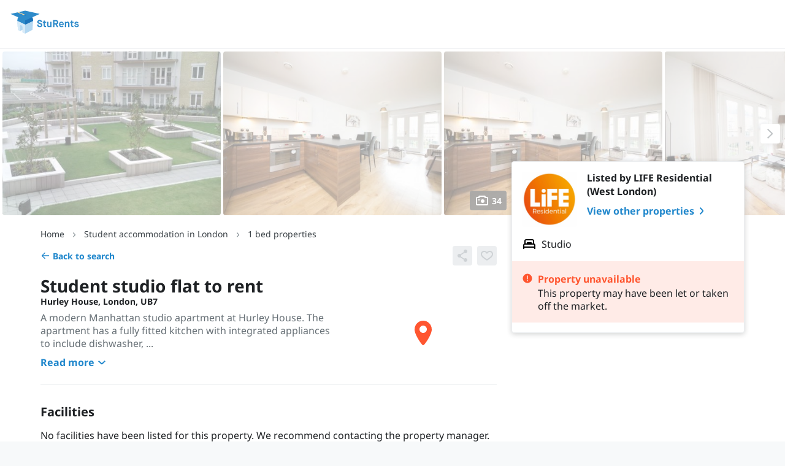

--- FILE ---
content_type: text/html; charset=utf-8
request_url: https://sturents.com/student-accommodation/london/house/hurley-house/48930
body_size: 36734
content:
<!DOCTYPE html><!--[if lt IE 10]> <html class="lt-ie9" lang="en-GB"> <![endif]--><!--[if gt IE 11]><!--> <html lang="en-GB"> <!--<![endif]--><head><title>Student studio flat to rent on Hurley House, London, UB7 9FH | StuRents</title><meta name="viewport" content="width=device-width,initial-scale=1,user-scalable=0"/><link rel="stylesheet" type="text/css" href="https://static.sturents.com/css/house_new.css?1769084845"/><link rel="preload" href="https://static.sturents.com/css/fonts/g/noto-sans/noto-sans-latin-v38.woff2" as="font" crossorigin><link href="https://static.sturents.com/css/icons.css?1769084845" rel="stylesheet"/><meta name="description" content="Studio flat in London from LIFE Residential (West London) currently let through StuRents. See more details or view similar student houses on StuRents today - 48930"/><link rel="icon" href="https://static.sturents.com/images/favicon-sturents.ico"/><link rel="canonical" href="https://sturents.com/student-accommodation/london/house/hurley-house/48930"/><meta property="og:url" content="https://sturents.com/student-accommodation/london/house/hurley-house/48930"/><meta property="fb:app_id" content="150321398364420"/> <meta property="og:title" content="Check out this Student accommodation in London for rent on StuRents"/><meta property="og:type" content="website"/><meta property="og:site_name" content="StuRents.com"/><meta property="og:description" content="Student accommodation for rent in Hurley House, West Drayton, UB7 9FH"/><meta property="og:image" content="https://public.sturents.com/photos/666700.jpg"/><meta property="og:image:secure_url" content="https://public.sturents.com/photos/666700.jpg"/><meta property="og:image" content="https://public.sturents.com/photos/6152504.jpg"/><meta property="og:image:secure_url" content="https://public.sturents.com/photos/6152504.jpg"/><meta property="og:image" content="https://public.sturents.com/photos/3121158.jpg"/><meta property="og:image:secure_url" content="https://public.sturents.com/photos/3121158.jpg"/><meta property="og:image" content="https://public.sturents.com/photos/6150312.jpg"/><meta property="og:image:secure_url" content="https://public.sturents.com/photos/6150312.jpg"/><meta property="og:image" content="https://public.sturents.com/photos/669746.jpg"/><meta property="og:image:secure_url" content="https://public.sturents.com/photos/669746.jpg"/><meta property="og:image" content="https://public.sturents.com/photos/6150298.jpg"/><meta property="og:image:secure_url" content="https://public.sturents.com/photos/6150298.jpg"/><meta property="og:image" content="https://public.sturents.com/photos/3121866.jpg"/><meta property="og:image:secure_url" content="https://public.sturents.com/photos/3121866.jpg"/><meta property="og:image" content="https://public.sturents.com/photos/6152440.jpg"/><meta property="og:image:secure_url" content="https://public.sturents.com/photos/6152440.jpg"/><meta property="og:image" content="https://public.sturents.com/photos/667906.jpg"/><meta property="og:image:secure_url" content="https://public.sturents.com/photos/667906.jpg"/><meta property="og:image" content="https://public.sturents.com/photos/6149878.jpg"/><meta property="og:image:secure_url" content="https://public.sturents.com/photos/6149878.jpg"/><meta property="og:image" content="https://public.sturents.com/photos/3127069.jpg"/><meta property="og:image:secure_url" content="https://public.sturents.com/photos/3127069.jpg"/><meta property="og:image" content="https://public.sturents.com/photos/6148505.jpg"/><meta property="og:image:secure_url" content="https://public.sturents.com/photos/6148505.jpg"/><meta property="og:image" content="https://public.sturents.com/photos/666396.jpg"/><meta property="og:image:secure_url" content="https://public.sturents.com/photos/666396.jpg"/><meta property="og:image" content="https://public.sturents.com/photos/6148980.jpg"/><meta property="og:image:secure_url" content="https://public.sturents.com/photos/6148980.jpg"/><meta property="og:image" content="https://public.sturents.com/photos/3127006.jpg"/><meta property="og:image:secure_url" content="https://public.sturents.com/photos/3127006.jpg"/><meta property="og:image" content="https://public.sturents.com/photos/6151289.jpg"/><meta property="og:image:secure_url" content="https://public.sturents.com/photos/6151289.jpg"/><meta property="og:image" content="https://public.sturents.com/photos/668582.jpg"/><meta property="og:image:secure_url" content="https://public.sturents.com/photos/668582.jpg"/><meta property="og:image" content="https://public.sturents.com/photos/6152517.jpg"/><meta property="og:image:secure_url" content="https://public.sturents.com/photos/6152517.jpg"/><meta property="og:image" content="https://public.sturents.com/photos/3122969.jpg"/><meta property="og:image:secure_url" content="https://public.sturents.com/photos/3122969.jpg"/><meta property="og:image" content="https://public.sturents.com/photos/6151888.jpg"/><meta property="og:image:secure_url" content="https://public.sturents.com/photos/6151888.jpg"/><meta property="og:image" content="https://public.sturents.com/photos/668915.jpg"/><meta property="og:image:secure_url" content="https://public.sturents.com/photos/668915.jpg"/><meta property="og:image" content="https://public.sturents.com/photos/6149300.jpg"/><meta property="og:image:secure_url" content="https://public.sturents.com/photos/6149300.jpg"/><meta property="og:image" content="https://public.sturents.com/photos/3126625.jpg"/><meta property="og:image:secure_url" content="https://public.sturents.com/photos/3126625.jpg"/><meta property="og:image" content="https://public.sturents.com/photos/6151451.jpg"/><meta property="og:image:secure_url" content="https://public.sturents.com/photos/6151451.jpg"/><meta property="og:image" content="https://public.sturents.com/photos/3046007.jpg"/><meta property="og:image:secure_url" content="https://public.sturents.com/photos/3046007.jpg"/><meta property="og:image" content="https://public.sturents.com/photos/6152458.jpg"/><meta property="og:image:secure_url" content="https://public.sturents.com/photos/6152458.jpg"/><meta property="og:image" content="https://public.sturents.com/photos/3043444.jpg"/><meta property="og:image:secure_url" content="https://public.sturents.com/photos/3043444.jpg"/><meta property="og:image" content="https://public.sturents.com/photos/6150984.jpg"/><meta property="og:image:secure_url" content="https://public.sturents.com/photos/6150984.jpg"/><meta property="og:image" content="https://public.sturents.com/photos/3040548.jpg"/><meta property="og:image:secure_url" content="https://public.sturents.com/photos/3040548.jpg"/><meta property="og:image" content="https://public.sturents.com/photos/3045700.jpg"/><meta property="og:image:secure_url" content="https://public.sturents.com/photos/3045700.jpg"/><meta property="og:image" content="https://public.sturents.com/photos/3044689.jpg"/><meta property="og:image:secure_url" content="https://public.sturents.com/photos/3044689.jpg"/><meta property="og:image" content="https://public.sturents.com/photos/3047482.jpg"/><meta property="og:image:secure_url" content="https://public.sturents.com/photos/3047482.jpg"/><meta property="og:image" content="https://public.sturents.com/photos/3041646.jpg"/><meta property="og:image:secure_url" content="https://public.sturents.com/photos/3041646.jpg"/><meta property="og:image" content="https://public.sturents.com/photos/3038772.jpg"/><meta property="og:image:secure_url" content="https://public.sturents.com/photos/3038772.jpg"/><meta property="og:updated_time" content="1769084845"/><meta name="twitter:card" content="summary_large_image"/><meta name="twitter:site" content="@StuRents"/><meta name="twitter:title" content="Check out this Student accommodation in London for rent on StuRents"/><meta name="twitter:description" content="Student accommodation for rent in Hurley House, West Drayton, UB7 9FH"/><meta name="twitter:image" content="https://public.sturents.com/photos/666700.jpg"/><meta name="google-signin-client_id" content="891912094055-s6oet333djfk6m9rarms5f0aaaid529f.apps.googleusercontent.com"/><meta name="google-signin-cookiepolicy" content="single_host_origin"/><meta name="msvalidate.01" content="4595EC719FF11BAE14B989CBA3370194"/><link rel="apple-touch-icon" sizes="180x180" href="https://static.sturents.com/images/apple-touch-icon-precomposed.png"/><meta name="msapplication-config" content="none"/><script type="application/ld+json">
  {
    "@context": "http://schema.org",
    "@type": "House",
    "name": "Hurley House",
    "description": "Student studio accommodation in London",
    "url": "https://sturents.com/student-accommodation/london/house/hurley-house/48930",
    "photo": "https://public.sturents.com/photos/666700.jpg",
    "accommodationCategory": "RESI",
    "address": [
      {
        "@type": "PostalAddress",
        "streetAddress": "Hurley House",
        "addressRegion": "London",
        "postalCode": "UB7 9FH",
        "addressCountry": "GB"
      }
    ],
    "numberOfBathroomsTotal": "0",
    "numberOfBedrooms": "1",
    "leaseLength": {
      "@type": "QuantitativeValue",
      "value": 52,
      "unitText": "weeks"
    },
    "permittedUsage": "Ideal for self-contained living",
        "geo": {
      "@type": "GeoCoordinates",
      "latitude": 51.4982719421386700,
      "longitude": -0.4771349132061005
    }
  }
</script><script type="application/ld+json">
  {
    "@context": "https://schema.org",
    "@type": "BreadcrumbList",
    "itemListElement": [
            {
        "@type": "ListItem",
        "position": "0",
        "name": "Home",
        "item": "https://sturents.com/"
      },
            {
        "@type": "ListItem",
        "position": "1",
        "name": "Student accommodation in London",
        "item": "https://sturents.com/student-accommodation/london"
      },
            {
        "@type": "ListItem",
        "position": "2",
        "name": "1 bed properties",
        "item": "https://sturents.com/s/london/london?beds=1"
      }
          ]
  }
</script>
</head><body data-url='https://sturents.com/' data-dir='https://sturents.com/' data-dir_static='https://static.sturents.com/' data-dir_public='https://public.sturents.com/' data-path='/' data-beta='' data-local='' data-protocol='https' data-cache='1769084845' data-theme='' data-disable_home_link='' data-user='0' data-chat='' data-name='' data-email='' data-initials='' data-url_pic='' data-is_landlord='' data-is_marketing='' data-is_ops='' data-iphone='' data-allow_chat_enquiries='' data-allow_chat_other='' data-allow_chat_video='' class="">

  


<div
    class="js-listing-view"
    data-marketing_action='{"location":"listing","id":48930,"type":"listing-view"}'
></div>
<div class="page-wrap js-house-profile" data-loc="11">
  





          
<div class="new--header new--header-default js-header on-house-profile">
  <div class="new--header-content">
        <a href="https://sturents.com/" class="new--header-logo ">
              <?xml version="1.0" encoding="utf-8"?>
<svg version="1.1" id="Layer_1" xmlns="http://www.w3.org/2000/svg"  x="0px" y="0px"
	 viewBox="0 0 648 216" style="enable-background:new 0 0 648 216; max-width: 240px;" xml:space="preserve" aria-label="StuRents">
<style type="text/css">
	.st0{fill:none;}
	.st1{fill:#336BB4;}
	.st2{fill:#2E8BCA;}
	.st3{fill:#B3D8F2;}
	.st4{fill:#F4CE83;}
	.st5{fill:#1B74BB;}
	.st6{fill:#D8EBF8;}
</style>
<g>
	<path class="st0" d="M68.5,22.4l58.3,24.2v-1.3c0-1,1.7-1.9,4.1-2.4L77.1,20.5"/>
	<path class="st2" d="M68.5,22.4l-58.4,13v2.2l63.1,28.1c-4.4,9.1-6.9,19.4-6.9,30.2c0,0.8,0,1.6,0.1,2.4l69.1,32.5l69.1-32.5
		c0-0.8,0.1-1.6,0.1-2.4c0-1.4-0.1-2.7-0.1-4.1c-0.5-9.3-2.9-18.2-6.8-26.1l63.2-28.1v-2.2L135.5,7.5l-58.4,13l53.9,22.4
		c-2.5,0.5-4.1,1.4-4.1,2.4v1.3L68.5,22.4"/>
	<polygon class="st3" points="135.5,130.7 66.4,98.2 71.2,176.2 91.3,186.7 112.6,176.2 112.6,197.9 135.5,209.9 199.8,176.2
		204.6,98.2 	"/>
	<path class="st4" d="M126.8,46.6v-1.3c0-1,1.7-1.9,4.1-2.4L77.1,20.5l-8.6,1.9L126.8,46.6z"/>
	<path class="st5" d="M204.5,91.7c-0.5-9.3-2.9-18.2-6.8-26.1l-62.2,27.7v37.5l69.1-32.5c0-0.8,0.1-1.6,0.1-2.4
		C204.6,94.5,204.6,93.1,204.5,91.7z"/>
	<path class="st5" d="M144.1,47.5v-2.2c0-1.6-3.9-2.9-8.6-2.9c-1.7,0-3.2,0.2-4.5,0.4c-2.5,0.5-4.1,1.4-4.1,2.4v1.3v0.9
		c0,1.6,3.9,2.9,8.6,2.9C140.2,50.3,144.1,49.1,144.1,47.5z"/>
	<path class="st6" d="M66.4,98.2l4.8,77.9l20.1,10.6l-1.9-44.5c0-6.1,5.2-8.7,11.3-6c6.1,2.7,11,9.2,11.3,16l0.5,23.9v21.7l22.9,12
		v-79.2L66.4,98.2z"/>
	<g>
		<path class="st2" d="M251.8,128.7c1.4,9.1,4,13.6,12.2,13.6c6.4,0,11-2.3,11-7.1s-2.1-6.5-15.9-10.8c-13.3-4.1-17.6-9.8-17.6-17.8
			c0-9.1,7.4-17.5,20.7-17.5c10.8,0,20.7,5,22.9,16.8l-11.5,2.9c-1.5-4.7-4.4-8.7-11.3-8.7c-6.3,0-9.1,2.7-9.1,6.4s2,4.6,15.6,9.2
			c13.9,4.7,17.8,9.7,17.8,18.6c0,10.7-8.6,18.9-22.6,18.9c-13.7,0-22.9-7.1-24.7-21.9L251.8,128.7z"/>
		<path class="st2" d="M297.4,115h-7.2v-9.7h7.5V94h10.8v11.4h11.8v9.7h-11.6v19.2c0,4.7,1,6.7,6.2,6.7h3.8v11h-4.8
			c-13,0-16.4-5.5-16.4-16.6V115z"/>
		<path class="st2" d="M328.6,105.4H340v28.8c0,6.1,2.3,8.1,7,8.1c5,0,9.2-2.3,9.2-9v-27.9h11.4V152h-10.9v-4.5h-0.2
			c-1.5,2-5.4,5.8-12.1,5.8c-11.3,0-15.9-7.6-15.9-17.8V105.4z"/>
		<path class="st2" d="M380.9,90.4h25c12.6,0,21.2,7.5,21.2,19.6c0,9.1-5.1,15.4-13,17.9l13.1,24h-12.8l-12.4-22.9h-9.1V152h-11.9
			V90.4z M404.9,118.8c6.2,0,10.1-2.7,10.1-8.8s-3.9-8.9-10.1-8.9h-12.1v17.7H404.9z"/>
		<path class="st2" d="M474.1,142.9c-3.9,5.6-9.6,10.4-19.2,10.4c-12.8,0-22.1-9.5-22.1-24.6s9.4-24.6,21.5-24.6s21.4,9.5,21.4,24.6
			v3.4h-31.3c0.4,7.2,4,11.1,10.3,11.1c6,0,9.1-4,11.4-7.3L474.1,142.9z M464.6,123.6c-0.5-5.9-4.1-9.5-10.3-9.5
			c-5.8,0-9.5,4.3-9.9,9.5H464.6z"/>
		<path class="st2" d="M484.9,105.4h11v4.5h0.2c2.4-3.1,7.1-5.8,12.3-5.8c10.3,0,16.5,6.4,16.5,17.4V152h-11.4v-27.7
			c0-6.1-1.9-9.7-8.2-9.7c-5.6,0-9,3.5-9,8.9V152h-11.4V105.4z"/>
		<path class="st2" d="M539.2,115H532v-9.7h7.5V94h10.8v11.4H562v9.7h-11.6v19.2c0,4.7,1,6.7,6.2,6.7h3.8v11h-4.8
			c-13,0-16.4-5.5-16.4-16.6V115z"/>
		<path class="st2" d="M577.6,133.9c0.8,6.2,4.4,9.8,10.5,9.8c5.6,0,9.2-1.9,9.2-5.2s-3.1-3.8-12.6-6.5
			c-10.2-2.9-15.6-6.5-15.6-13.7s6.2-14.2,17.6-14.2s17.3,5.8,19.6,13.7l-9.5,2.9c-1.4-3.9-3.8-7.2-10-7.2c-4.7,0-7.3,2-7.3,4.3
			c0,2.6,1.8,3.3,14,6.8c11.5,3.2,14.1,7.7,14.1,14.2s-5.6,14.5-19,14.5c-14.1,0-20-8.7-21.2-16.7L577.6,133.9z"/>
	</g>
</g>
</svg>

          </a>
    <div class="new--header-desktop new--margin-left-400">
      <div>
              </div>
                <div class="new--flex-row new--align-center">
              <button
      class="new--button-subtle new--margin-left-300 js-sidebar-open js-user-only js-shortlist-animation-target"
      data-target="#sidebar-shortlist"
      style="display: none; position: relative;"
  >
    Shortlist
  </button>
  <button
      class="new--button-subtle new--margin-left-300 js-sidebar-open js-logged-in-only"
      data-target="#sidebar-conversations"
      style="display: none;"
  >
    Messages
  </button>

                          <div class="new--dropdown is-right new--margin-left-300 js-landlord-only js-9-dots-menu new--hidden">
    <div class="new--dropdown-trigger new--padding-vertical-200">
      <button class="js-dropdown-button new--button-subtle icon-only ">
          <div class="new--icon size-200" style="max-height: 64px; max-width: 64px; ">
        <svg class="new--icon-9-dot-fill" width="100%" height="100%" viewBox="0 0 24 24" xmlns="http://www.w3.org/2000/svg">
<path d="M4 6C4 4.89543 4.89543 4 6 4C7.10457 4 8 4.89543 8 6C8 7.10457 7.10457 8 6 8C4.89543 8 4 7.10457 4 6Z" fill="#1E2124"/>
<path d="M10 6C10 4.89543 10.8954 4 12 4C13.1046 4 14 4.89543 14 6C14 7.10457 13.1046 8 12 8C10.8954 8 10 7.10457 10 6Z" fill="#1E2124"/>
<path d="M16 6C16 4.89543 16.8954 4 18 4C19.1046 4 20 4.89543 20 6C20 7.10457 19.1046 8 18 8C16.8954 8 16 7.10457 16 6Z" fill="#1E2124"/>
<path d="M4 12C4 10.8954 4.89543 10 6 10C7.10457 10 8 10.8954 8 12C8 13.1046 7.10457 14 6 14C4.89543 14 4 13.1046 4 12Z" fill="#1E2124"/>
<path d="M10 12C10 10.8954 10.8954 10 12 10C13.1046 10 14 10.8954 14 12C14 13.1046 13.1046 14 12 14C10.8954 14 10 13.1046 10 12Z" fill="#1E2124"/>
<path d="M16 12C16 10.8954 16.8954 10 18 10C19.1046 10 20 10.8954 20 12C20 13.1046 19.1046 14 18 14C16.8954 14 16 13.1046 16 12Z" fill="#1E2124"/>
<path d="M4 18C4 16.8954 4.89543 16 6 16C7.10457 16 8 16.8954 8 18C8 19.1046 7.10457 20 6 20C4.89543 20 4 19.1046 4 18Z" fill="#1E2124"/>
<path d="M10 18C10 16.8954 10.8954 16 12 16C13.1046 16 14 16.8954 14 18C14 19.1046 13.1046 20 12 20C10.8954 20 10 19.1046 10 18Z" fill="#1E2124"/>
<path d="M16 18C16 16.8954 16.8954 16 18 16C19.1046 16 20 16.8954 20 18C20 19.1046 19.1046 20 18 20C16.8954 20 16 19.1046 16 18Z" fill="#1E2124"/>
</svg>

  </div>

      </button>
    </div>
    <div class="new--dropdown-menu">
      <div class="new--9-dots-menu">
        <a href="https://sturents.com/manage" class="new--9-dots-link">
          <div class="title">Portfolio</div>
        </a>
        <a href="https://sturents.com/data-portal" class="new--9-dots-link">
          <div class="title">Insights</div>
        </a>
      </div>
    </div>
  </div>
  <div class="new--dropdown is-right new--margin-left-300 js-landlord-only" style="display: none;">
    <div class="new--dropdown-trigger new--padding-vertical-200">
      <button class="new--button-unstyled js-dropdown-button js-landlord-menu-button">
        <div class="new--avatar logo-100 js-landlord-logo"></div>
      </button>
    </div>
    <div class="new--dropdown-menu">
      <p class="new--dropdown-menu-title js-landlord-name"></p>
      <a href="https://sturents.com/manage/profile" class="new--dropdown-menu-link">Business details</a>
      <a href="https://sturents.com/manage/accounts" class="new--dropdown-menu-link">Landlord accounts</a>
      <a href="https://sturents.com/manage/automations" class="new--dropdown-menu-link">Automations</a>
      <a href="https://sturents.com/manage/products" class="new--dropdown-menu-link">Products</a>
      <a href="https://sturents.com/manage/billing" class="new--dropdown-menu-link">Billing</a>
      <a href="https://sturents.com/manage/verification" class="new--dropdown-menu-link">Verification</a>
      <button class="new--dropdown-menu-link js-open-switch-landlord-account-modal" style="display: none;">Switch
        landlord account
      </button>
    </div>
  </div>

              <div class="new--dropdown is-right new--margin-left-300 js-logged-in-only" style="display: none">
    <div class="new--dropdown-trigger new--padding-vertical-200">
      <button class="new--button-unstyled js-dropdown-button">
        <div class="new--avatar user-100 js-user-avatar">
          <div class="new--avatar-initials">
            <span></span>
          </div>
        </div>
      </button>
    </div>
    <div class="new--dropdown-menu new--user-menu">
      <p class="new--dropdown-menu-title js-user-menu-name"></p>
      <a href="https://sturents.com/admin/home" class="new--dropdown-menu-link js-admin-only">Admin</a>
      <a href="https://sturents.com/admin-login" class="new--dropdown-menu-link js-admin-as-user-only">Return to admin
        console</a>
      <a href="https://sturents.com/account" class="new--dropdown-menu-link js-user-only">My account</a>
      <a href="https://sturents.com/account/edit" class="new--dropdown-menu-link js-landlord-only">My account</a>
      <form method="post" action="https://sturents.com/log-out" class="logout-form">
        <button type="submit" class="new--dropdown-menu-link logout-submit">Log out</button>
      </form>
    </div>
  </div>

              <a href="/login" class="new--button-primary new--margin-left-300 js-open-login-modal js-logged-out-only"
          style="display: none;">Log in
  </a>

          </div>
          </div>
    <div class="new--header-mobile">
                <button class="new--button-subtle icon-only size-300 js-mobile-menu-open">
              <div class="new--icon size-300" style="max-height: 64px; max-width: 64px; ">
        <svg class="new--icon-menu-hamburger" width="100%" height="100%" viewBox="0 0 24 24" xmlns="http://www.w3.org/2000/svg">
<path d="M4 17C4 17.5523 4.44772 18 5 18H19C19.5523 18 20 17.5523 20 17C20 16.4477 19.5523 16 19 16H5C4.44772 16 4 16.4477 4 17ZM4 12C4 12.5523 4.44772 13 5 13H19C19.5523 13 20 12.5523 20 12C20 11.4477 19.5523 11 19 11H5C4.44772 11 4 11.4477 4 12ZM5 6C4.44772 6 4 6.44772 4 7C4 7.55228 4.44772 8 5 8H19C19.5523 8 20 7.55228 20 7C20 6.44772 19.5523 6 19 6H5Z" />
</svg>

  </div>

          </button>
      
    </div>
  </div>
</div>

<div class="new--drawer-overlay js-drawer-overlay js-drawer-close closed"></div>












<div class="new--drawer logged-out js-drawer js-mobile-menu closed">
  <div class="new--drawer-header">
    <a href="https://sturents.com/" class="new--header-logo">
      <?xml version="1.0" encoding="utf-8"?>
<svg version="1.1" id="Layer_1" xmlns="http://www.w3.org/2000/svg"  x="0px" y="0px"
	 viewBox="0 0 648 216" style="enable-background:new 0 0 648 216; max-width: 240px;" xml:space="preserve" aria-label="StuRents">
<style type="text/css">
	.st0{fill:none;}
	.st1{fill:#336BB4;}
	.st2{fill:#2E8BCA;}
	.st3{fill:#B3D8F2;}
	.st4{fill:#F4CE83;}
	.st5{fill:#1B74BB;}
	.st6{fill:#D8EBF8;}
</style>
<g>
	<path class="st0" d="M68.5,22.4l58.3,24.2v-1.3c0-1,1.7-1.9,4.1-2.4L77.1,20.5"/>
	<path class="st2" d="M68.5,22.4l-58.4,13v2.2l63.1,28.1c-4.4,9.1-6.9,19.4-6.9,30.2c0,0.8,0,1.6,0.1,2.4l69.1,32.5l69.1-32.5
		c0-0.8,0.1-1.6,0.1-2.4c0-1.4-0.1-2.7-0.1-4.1c-0.5-9.3-2.9-18.2-6.8-26.1l63.2-28.1v-2.2L135.5,7.5l-58.4,13l53.9,22.4
		c-2.5,0.5-4.1,1.4-4.1,2.4v1.3L68.5,22.4"/>
	<polygon class="st3" points="135.5,130.7 66.4,98.2 71.2,176.2 91.3,186.7 112.6,176.2 112.6,197.9 135.5,209.9 199.8,176.2
		204.6,98.2 	"/>
	<path class="st4" d="M126.8,46.6v-1.3c0-1,1.7-1.9,4.1-2.4L77.1,20.5l-8.6,1.9L126.8,46.6z"/>
	<path class="st5" d="M204.5,91.7c-0.5-9.3-2.9-18.2-6.8-26.1l-62.2,27.7v37.5l69.1-32.5c0-0.8,0.1-1.6,0.1-2.4
		C204.6,94.5,204.6,93.1,204.5,91.7z"/>
	<path class="st5" d="M144.1,47.5v-2.2c0-1.6-3.9-2.9-8.6-2.9c-1.7,0-3.2,0.2-4.5,0.4c-2.5,0.5-4.1,1.4-4.1,2.4v1.3v0.9
		c0,1.6,3.9,2.9,8.6,2.9C140.2,50.3,144.1,49.1,144.1,47.5z"/>
	<path class="st6" d="M66.4,98.2l4.8,77.9l20.1,10.6l-1.9-44.5c0-6.1,5.2-8.7,11.3-6c6.1,2.7,11,9.2,11.3,16l0.5,23.9v21.7l22.9,12
		v-79.2L66.4,98.2z"/>
	<g>
		<path class="st2" d="M251.8,128.7c1.4,9.1,4,13.6,12.2,13.6c6.4,0,11-2.3,11-7.1s-2.1-6.5-15.9-10.8c-13.3-4.1-17.6-9.8-17.6-17.8
			c0-9.1,7.4-17.5,20.7-17.5c10.8,0,20.7,5,22.9,16.8l-11.5,2.9c-1.5-4.7-4.4-8.7-11.3-8.7c-6.3,0-9.1,2.7-9.1,6.4s2,4.6,15.6,9.2
			c13.9,4.7,17.8,9.7,17.8,18.6c0,10.7-8.6,18.9-22.6,18.9c-13.7,0-22.9-7.1-24.7-21.9L251.8,128.7z"/>
		<path class="st2" d="M297.4,115h-7.2v-9.7h7.5V94h10.8v11.4h11.8v9.7h-11.6v19.2c0,4.7,1,6.7,6.2,6.7h3.8v11h-4.8
			c-13,0-16.4-5.5-16.4-16.6V115z"/>
		<path class="st2" d="M328.6,105.4H340v28.8c0,6.1,2.3,8.1,7,8.1c5,0,9.2-2.3,9.2-9v-27.9h11.4V152h-10.9v-4.5h-0.2
			c-1.5,2-5.4,5.8-12.1,5.8c-11.3,0-15.9-7.6-15.9-17.8V105.4z"/>
		<path class="st2" d="M380.9,90.4h25c12.6,0,21.2,7.5,21.2,19.6c0,9.1-5.1,15.4-13,17.9l13.1,24h-12.8l-12.4-22.9h-9.1V152h-11.9
			V90.4z M404.9,118.8c6.2,0,10.1-2.7,10.1-8.8s-3.9-8.9-10.1-8.9h-12.1v17.7H404.9z"/>
		<path class="st2" d="M474.1,142.9c-3.9,5.6-9.6,10.4-19.2,10.4c-12.8,0-22.1-9.5-22.1-24.6s9.4-24.6,21.5-24.6s21.4,9.5,21.4,24.6
			v3.4h-31.3c0.4,7.2,4,11.1,10.3,11.1c6,0,9.1-4,11.4-7.3L474.1,142.9z M464.6,123.6c-0.5-5.9-4.1-9.5-10.3-9.5
			c-5.8,0-9.5,4.3-9.9,9.5H464.6z"/>
		<path class="st2" d="M484.9,105.4h11v4.5h0.2c2.4-3.1,7.1-5.8,12.3-5.8c10.3,0,16.5,6.4,16.5,17.4V152h-11.4v-27.7
			c0-6.1-1.9-9.7-8.2-9.7c-5.6,0-9,3.5-9,8.9V152h-11.4V105.4z"/>
		<path class="st2" d="M539.2,115H532v-9.7h7.5V94h10.8v11.4H562v9.7h-11.6v19.2c0,4.7,1,6.7,6.2,6.7h3.8v11h-4.8
			c-13,0-16.4-5.5-16.4-16.6V115z"/>
		<path class="st2" d="M577.6,133.9c0.8,6.2,4.4,9.8,10.5,9.8c5.6,0,9.2-1.9,9.2-5.2s-3.1-3.8-12.6-6.5
			c-10.2-2.9-15.6-6.5-15.6-13.7s6.2-14.2,17.6-14.2s17.3,5.8,19.6,13.7l-9.5,2.9c-1.4-3.9-3.8-7.2-10-7.2c-4.7,0-7.3,2-7.3,4.3
			c0,2.6,1.8,3.3,14,6.8c11.5,3.2,14.1,7.7,14.1,14.2s-5.6,14.5-19,14.5c-14.1,0-20-8.7-21.2-16.7L577.6,133.9z"/>
	</g>
</g>
</svg>

    </a>
    <button class="new--button-subtle icon-only size-300 js-mobile-menu-close">
        <div class="new--icon size-300" style="max-height: 64px; max-width: 64px; ">
        <svg class="new--icon-cross" width="100%" height="100%" viewBox="0 0 24 24" xmlns="http://www.w3.org/2000/svg">
    <path d="M19 6.41L17.59 5L12 10.59L6.41 5L5 6.41L10.59 12L5 17.59L6.41 19L12 13.41L17.59 19L19 17.59L13.41 12L19 6.41Z" />
</svg>

  </div>

    </button>
  </div>
  <nav role="navigation" class="new--drawer-content new--flex-column">
    <div class="new--drawer-masked-scroll-container">
      <div class="new--mobile-menu-top new--drawer-scroll-view js-mobile-menu-top js-body-scroll-lock-ignore">
        <ul class="new--margin-0 new--padding-0">
                        <li class="new--mobile-menu-item js-logged-in-only">
    <button class="new--mobile-menu-link new--mobile-menu-link-primary new--paragraph js-survey-open" style="display: none;">
      <span class="new--flex-row new--align-center new--overflow-hidden">
        <span>  <div class="new--icon size-300" style="max-height: 64px; max-width: 64px; ">
        <svg class="new--icon-clipboard-outline" width="100%" height="100%" viewBox="0 0 24 24" xmlns="http://www.w3.org/2000/svg">
    <path d="M8 10H16V12H8V10Z" />
    <path d="M14 14H8V16H14V14Z" />
    <path fill-rule="evenodd" clip-rule="evenodd" d="M9.75 2C9.15757 2 8.69746 2.3225 8.41967 2.69289C8.14211 3.06298 8 3.52841 8 4H6.75C6.01553 4 5.31438 4.29655 4.79991 4.81918C4.28597 5.34128 4 6.0461 4 6.77778V19.2222C4 19.9539 4.28597 20.6587 4.79991 21.1808C5.31438 21.7035 6.01553 22 6.75 22H17.25C17.9845 22 18.6856 21.7035 19.2001 21.1808C19.714 20.6587 20 19.9539 20 19.2222V6.77778C20 6.0461 19.714 5.34128 19.2001 4.81918C18.6856 4.29655 17.9845 4 17.25 4H16C16 3.52841 15.8579 3.06298 15.5803 2.69289C15.3025 2.3225 14.8424 2 14.25 2H9.75ZM14 6H10V4H14V6ZM16 6C16 6.47159 15.8579 6.93702 15.5803 7.30711C15.3025 7.6775 14.8424 8 14.25 8H9.75C9.15757 8 8.69746 7.6775 8.41967 7.30711C8.14211 6.93702 8 6.47159 8 6H6.75C6.55621 6 6.36712 6.07806 6.22522 6.22222C6.08278 6.36691 6 6.56646 6 6.77778V19.2222C6 19.4335 6.08278 19.6331 6.22522 19.7778C6.36712 19.9219 6.55622 20 6.75 20H17.25C17.4438 20 17.6329 19.9219 17.7748 19.7778C17.9172 19.6331 18 19.4335 18 19.2222V6.77778C18 6.56646 17.9172 6.36691 17.7748 6.22222C17.6329 6.07805 17.4438 6 17.25 6H16Z" />
</svg>

  </div>
</span>
        <span class="new--margin-left-200 new--overflow-ellipsis">Take a quick survey</span>
      </span>
    </button>
  </li>
  <li class="new--mobile-menu-item js-logged-in-only">
    <a href="#sidebar-conversations" class="new--mobile-menu-link new--paragraph js-sidebar-open">
      Messages
    </a>
  </li>
  <li class="new--mobile-menu-item js-logged-in-only js-user-only">
    <a href="#sidebar-shortlist" class="new--mobile-menu-link new--paragraph js-sidebar-open">
      Shortlist
    </a>
  </li>

                            </ul>
      </div>
    </div>
    <div class="new--mobile-menu-bottom">
      <ul class="new--margin-0 new--padding-0">
                            <li class="new--mobile-menu-item">
    <a
        href="https://sturents.com/listings"
        class="new--mobile-menu-link new--paragraph js-for-business"
                            >
      <span class="new--flex-row new--align-center new--overflow-hidden">
        <span>  <div class="new--icon size-200" style="max-height: 64px; max-width: 64px; ">
        <svg class="new--icon-briefcase-outline" width="100%" height="100%" viewBox="0 0 24 24" xmlns="http://www.w3.org/2000/svg">
    <path fill-rule="evenodd" clip-rule="evenodd" d="M10 3C9.23989 3 8.49062 3.26733 7.92142 3.77329C7.34839 4.28265 7 5.00051 7 5.77778V7H4.8C3.30014 7 2 8.16981 2 9.71429V18.2857C2 19.8302 3.30014 21 4.8 21H19.2C20.6999 21 22 19.8302 22 18.2857V9.71429C22 8.16981 20.6999 7 19.2 7H17V5.77778C17 5.00051 16.6516 4.28265 16.0786 3.77329C15.5094 3.26733 14.7601 3 14 3H10ZM15 7V5.77778C15 5.61206 14.927 5.42554 14.7498 5.26811C14.5689 5.10727 14.3008 5 14 5H10C9.69925 5 9.4311 5.10727 9.25015 5.26811C9.07304 5.42554 9 5.61206 9 5.77778V7H15ZM9 9H15V19H9V9ZM7 9H4.8C4.31163 9 4 9.36521 4 9.71429V18.2857C4 18.6348 4.31163 19 4.8 19H7V9ZM17 19V9H19.2C19.6884 9 20 9.36521 20 9.71429V18.2857C20 18.6348 19.6884 19 19.2 19H17Z" />
</svg>

  </div>
</span>
        <span class="new--margin-left-200 new--overflow-ellipsis">For business</span>
      </span>
    </a>
  </li>

                  <li class="new--mobile-menu-item new--margin-bottom-200 js-landlord-only js-9-dots-menu js-logged-in-only new--hidden">
    <button class="new--mobile-menu-link new--mobile-menu-link-large new--paragraph js-mobile-menu-dropdown-link">
      <div class="new--flex-row new--align-center new--overflow-hidden">
        <span class="new--flex-row new--align-center new--overflow-hidden">
          <span>  <div class="new--icon size-200" style="max-height: 64px; max-width: 64px; ">
        <svg class="new--icon-9-dot-fill" width="100%" height="100%" viewBox="0 0 24 24" xmlns="http://www.w3.org/2000/svg">
<path d="M4 6C4 4.89543 4.89543 4 6 4C7.10457 4 8 4.89543 8 6C8 7.10457 7.10457 8 6 8C4.89543 8 4 7.10457 4 6Z" fill="#1E2124"/>
<path d="M10 6C10 4.89543 10.8954 4 12 4C13.1046 4 14 4.89543 14 6C14 7.10457 13.1046 8 12 8C10.8954 8 10 7.10457 10 6Z" fill="#1E2124"/>
<path d="M16 6C16 4.89543 16.8954 4 18 4C19.1046 4 20 4.89543 20 6C20 7.10457 19.1046 8 18 8C16.8954 8 16 7.10457 16 6Z" fill="#1E2124"/>
<path d="M4 12C4 10.8954 4.89543 10 6 10C7.10457 10 8 10.8954 8 12C8 13.1046 7.10457 14 6 14C4.89543 14 4 13.1046 4 12Z" fill="#1E2124"/>
<path d="M10 12C10 10.8954 10.8954 10 12 10C13.1046 10 14 10.8954 14 12C14 13.1046 13.1046 14 12 14C10.8954 14 10 13.1046 10 12Z" fill="#1E2124"/>
<path d="M16 12C16 10.8954 16.8954 10 18 10C19.1046 10 20 10.8954 20 12C20 13.1046 19.1046 14 18 14C16.8954 14 16 13.1046 16 12Z" fill="#1E2124"/>
<path d="M4 18C4 16.8954 4.89543 16 6 16C7.10457 16 8 16.8954 8 18C8 19.1046 7.10457 20 6 20C4.89543 20 4 19.1046 4 18Z" fill="#1E2124"/>
<path d="M10 18C10 16.8954 10.8954 16 12 16C13.1046 16 14 16.8954 14 18C14 19.1046 13.1046 20 12 20C10.8954 20 10 19.1046 10 18Z" fill="#1E2124"/>
<path d="M16 18C16 16.8954 16.8954 16 18 16C19.1046 16 20 16.8954 20 18C20 19.1046 19.1046 20 18 20C16.8954 20 16 19.1046 16 18Z" fill="#1E2124"/>
</svg>

  </div>
</span>
          <span class="new--margin-left-200 new--overflow-ellipsis">More</span>
        </span>
      </div>
        <span class="new--dropdown-icon new--padding-horizontal-100">
      <div class="new--icon size-300" style="max-height: 64px; max-width: 64px; ">
        <svg class="new--icon-chevron-up-small" width="100%" height="100%" viewBox="0 0 24 24" xmlns="http://www.w3.org/2000/svg">
    <path d="M16.59 15L12.6859 11.32C12.3007 10.9569 11.6993 10.9569 11.3141 11.32L7.41 15L6 13.668L10.6266 9.29743C11.3974 8.56924 12.6026 8.56924 13.3734 9.29743L18 13.668L16.59 15Z" />
</svg>

  </div>

  </span>

    </button>
    <ul class="new--mobile-menu-dropdown new--margin-0 new--padding-0">
      <li class="new--mobile-menu-item">
        <a href="https://sturents.com/manage" class="new--mobile-menu-link new--paragraph">
          Portfolio
        </a>
      </li>
      <li class="new--mobile-menu-item">
        <a href="https://sturents.com/data-portal" class="new--mobile-menu-link new--paragraph">
          Insights
        </a>
      </li>
    </ul>
  </li>

          <li class="new--mobile-menu-item new--margin-bottom-200 js-landlord-only" style="display: none;">
    <button class="new--mobile-menu-link new--mobile-menu-link-large new--paragraph js-mobile-menu-dropdown-link js-landlord-menu-button">
      <div class="new--flex-row new--align-center new--overflow-hidden">
        <div class="new--avatar logo-200 js-landlord-logo"></div>
        <div class="new--flex-column new--align-start new--margin-left-300 new--overflow-hidden">
          <span class="new--heading-300 new--margin-bottom-100 new--overflow-ellipsis js-landlord-name"></span>
          <span class="new--paragraph-sml new--text-neutral-500 new--overflow-ellipsis">Landlord account</span>
        </div>
      </div>
        <span class="new--dropdown-icon new--padding-horizontal-100">
      <div class="new--icon size-300" style="max-height: 64px; max-width: 64px; ">
        <svg class="new--icon-chevron-up-small" width="100%" height="100%" viewBox="0 0 24 24" xmlns="http://www.w3.org/2000/svg">
    <path d="M16.59 15L12.6859 11.32C12.3007 10.9569 11.6993 10.9569 11.3141 11.32L7.41 15L6 13.668L10.6266 9.29743C11.3974 8.56924 12.6026 8.56924 13.3734 9.29743L18 13.668L16.59 15Z" />
</svg>

  </div>

  </span>

    </button>
    <ul class="new--mobile-menu-dropdown new--margin-0 new--padding-0">
      <li class="new--mobile-menu-item">
        <a href="https://sturents.com/manage/profile" class="new--mobile-menu-link new--paragraph">
          Business details
        </a>
        <a href="https://sturents.com/manage/accounts" class="new--mobile-menu-link new--paragraph">
          Landlord accounts
        </a>
        <a href="https://sturents.com/manage/automations" class="new--mobile-menu-link new--paragraph">
          Automations
        </a>
        <a href="https://sturents.com/manage/products" class="new--mobile-menu-link new--paragraph">
          Products
        </a>
        <a href="https://sturents.com/manage/billing" class="new--mobile-menu-link new--paragraph">
          Billing
        </a>
        <a href="https://sturents.com/manage/verification" class="new--mobile-menu-link new--paragraph">
          Verification
        </a>
        <button class="new--mobile-menu-link new--paragraph js-open-switch-landlord-account-modal" style="display: none;">Switch landlord account</button>
      </li>
    </ul>
  </li>

          <li class="new--mobile-menu-item new--margin-bottom-200 js-logged-in-only">
    <button class="new--mobile-menu-link new--mobile-menu-link-large new--paragraph js-mobile-menu-dropdown-link">
      <div class="new--flex-row new--align-center new--overflow-hidden">
        <div class="new--avatar user-200 js-user-avatar">
          <div class="new--avatar-initials">
            <span></span>
          </div>
        </div>
        <div class="new--flex-column new--align-start new--margin-left-300 new--overflow-hidden">
          <span class="new--heading-300 new--margin-bottom-100 new--overflow-ellipsis js-user-menu-name"></span>
          <span class="new--paragraph-sml new--text-neutral-500 new--overflow-ellipsis">My account</span>
        </div>
      </div>
        <span class="new--dropdown-icon new--padding-horizontal-100">
      <div class="new--icon size-300" style="max-height: 64px; max-width: 64px; ">
        <svg class="new--icon-chevron-up-small" width="100%" height="100%" viewBox="0 0 24 24" xmlns="http://www.w3.org/2000/svg">
    <path d="M16.59 15L12.6859 11.32C12.3007 10.9569 11.6993 10.9569 11.3141 11.32L7.41 15L6 13.668L10.6266 9.29743C11.3974 8.56924 12.6026 8.56924 13.3734 9.29743L18 13.668L16.59 15Z" />
</svg>

  </div>

  </span>

    </button>
    <ul class="new--mobile-menu-dropdown new--margin-0 new--padding-0">
      <li class="new--mobile-menu-item">
        <a href="https://sturents.com/admin/home" class="new--mobile-menu-link new--paragraph js-admin-only">
          Admin
        </a>
      </li>
      <li class="new--mobile-menu-item">
        <a href="https://sturents.com/admin-login" class="new--mobile-menu-link new--paragraph js-admin-as-user-only">
          Return to admin console
        </a>
      </li>
      <li class="new--mobile-menu-item">
        <a href="https://sturents.com/account" class="new--mobile-menu-link new--paragraph js-user-only">
          My account
        </a>
        <a href="https://sturents.com/account/edit" class="new--mobile-menu-link new--paragraph js-landlord-only">
          My account
        </a>
      </li>
      <li class="new--mobile-menu-item">
        <form method="post" action="https://sturents.com/log-out" class="logout-form">
          <button type="submit" class="new--mobile-menu-link new--paragraph new--mobile-menu-logout-button logout-submit">
            Log out
          </button>
        </form>
      </li>
    </ul>
  </li>

          <div class="new--flex-row new--align-center new--padding-300 js-logged-out-only">
    <a class="new--button-default button-large new--full-width js-open-login-modal" href="/login">Log in</a>
    <button class="new--button-primary button-large new--full-width new--margin-left-300 js-open-signup-modal">Create account</button>
  </div>

      </ul>
    </div>
  </nav>
</div>
<div class="new--sidebar closed" tabindex="-1">
  <section id="sidebar-shortlist" class="new--sidebar-section" style="display: none;">
  <div class="new--sidebar-header">
    <div class="new--sidebar-title new--heading-500">Shortlist</div>
    <div class="xs:new--hidden lg:new--block">
      <button class="new--button-subtle icon-only js-sidebar-close">
          <div class="new--icon size-200" style="max-height: 64px; max-width: 64px; ">
        <svg class="new--icon-cross" width="100%" height="100%" viewBox="0 0 24 24" xmlns="http://www.w3.org/2000/svg">
    <path d="M19 6.41L17.59 5L12 10.59L6.41 5L5 6.41L10.59 12L5 17.59L6.41 19L12 13.41L17.59 19L19 17.59L13.41 12L19 6.41Z" />
</svg>

  </div>

      </button>
    </div>
    <div class="lg:new--hidden">
      <button class="new--button-subtle icon-only size-300 js-sidebar-close">
          <div class="new--icon size-300" style="max-height: 64px; max-width: 64px; ">
        <svg class="new--icon-menu-hamburger" width="100%" height="100%" viewBox="0 0 24 24" xmlns="http://www.w3.org/2000/svg">
<path d="M4 17C4 17.5523 4.44772 18 5 18H19C19.5523 18 20 17.5523 20 17C20 16.4477 19.5523 16 19 16H5C4.44772 16 4 16.4477 4 17ZM4 12C4 12.5523 4.44772 13 5 13H19C19.5523 13 20 12.5523 20 12C20 11.4477 19.5523 11 19 11H5C4.44772 11 4 11.4477 4 12ZM5 6C4.44772 6 4 6.44772 4 7C4 7.55228 4.44772 8 5 8H19C19.5523 8 20 7.55228 20 7C20 6.44772 19.5523 6 19 6H5Z" />
</svg>

  </div>

      </button>
    </div>
  </div>
  <div class="new--sidebar-content">
    
<template id="new--listing-item-template">
                  <a
      href=""
            class="new--listing-item js-listing-item js-listing-link "
      data-house="[]"
      data-house-id=""
      data-photo=""
              data-marketing_action='{"location":"listing","id":48930,"type":"listing-click"}'
        >
    <div class="new--listing-item-top">
      <div
          class="new--listing-item-image js-listing-image "
                                style="background-image: url();"
                ></div>
      <div class="new--listing-item-top-left js-listing-rating">
            
      </div>
      <div class="new--listing-item-top-right">
          <button
    class="new--button-raised icon-only new--shortlist-button js-shortlist-button"
          data-marketing_action='{"location":"listing","id":48930,"type":"shortlist-click"}'
    >
	<div class="new--icon heart-fill size-200">
		<svg class="new--icon-heart-fill" width="100%" height="100%" viewBox="0 0 24 24" xmlns="http://www.w3.org/2000/svg">
<path d="M12 20C12 20 9.5 18.5 7.5 17C5.5 15.5 2 13.103 2 9.3951C2 6.37384 4.42 4 7.5 4C9.24 4 10.91 4.79455 12 6.05014C13.09 4.79455 14.76 4 16.5 4C19.58 4 22 6.37384 22 9.3951C22 13.103 18.5 15.5 16.5 17C14.5 18.5 12 20 12 20Z" />
</svg>

	</div>
	<div class="new--icon heart-outline size-200">
		<svg class="new--icon-heart-outline" width="100%" height="100%" viewBox="0 0 24 24" xmlns="http://www.w3.org/2000/svg">
<path fill-rule="evenodd" clip-rule="evenodd" d="M12 9.10098L10.4897 7.36125C9.77172 6.53419 8.64868 6 7.5 6C5.48808 6 4 7.51455 4 9.3951C4 10.5723 4.54517 11.6414 5.48672 12.6877C6.35075 13.6479 7.39293 14.425 8.36616 15.1506C8.47849 15.2344 8.58989 15.3174 8.7 15.4C9.64469 16.1085 10.7243 16.8291 11.5815 17.3801C11.729 17.4749 11.8691 17.5642 12 17.6471C12.1309 17.5642 12.271 17.4749 12.4185 17.3801C13.2757 16.8291 14.3553 16.1085 15.3 15.4C15.4101 15.3174 15.5215 15.2344 15.6338 15.1506C16.6071 14.425 17.6493 13.6479 18.5133 12.6877C19.4548 11.6414 20 10.5723 20 9.3951C20 7.51455 18.5119 6 16.5 6C15.3513 6 14.2283 6.53419 13.5103 7.36125L12 9.10098ZM10.7723 4.98435C9.81818 4.36236 8.67505 4 7.5 4C4.42 4 2 6.37384 2 9.3951C2 13 5.13862 15.2421 7.1699 16.7537C7.28366 16.8384 7.39394 16.9205 7.5 17C9.5 18.5 12 20 12 20C12 20 14.5 18.5 16.5 17C16.6061 16.9205 16.7163 16.8384 16.8301 16.7537C18.8614 15.2421 22 12.9064 22 9.3951C22 6.37384 19.58 4 16.5 4C15.325 4 14.1818 4.36236 13.2277 4.98435C12.769 5.2834 12.3539 5.64247 12 6.05014C11.6461 5.64247 11.231 5.2834 10.7723 4.98435Z" />
</svg>

	</div>
</button>
      </div>
      <div class="new--listing-item-admin-data js-listing-item-admin-data" style="display: none;"></div>
    </div>

    <div class="new--listing-item-bottom">
      <div class="new--flex-row">
        <div
            class="new--avatar logo-200 new--listing-landlord-logo js-listing-logo"
        >
                      <img src="https://static.sturents.com/images/company-placeholder.jpg" alt="Logo for " onerror="this.style.display='none'" />
        </div>
        <div class="new--listing-heading-container js-listing-meta-container">
          <div class="new--heading-200 js-listing-beds"></div>
          <div class="new--heading-200 js-listing-price js-listing-available-only">
                     pppw
          </div>
        </div>
      </div>
      <div class="new--listing-title new--heading-300 js-listing-title"></div>
      <p class="new--listing-subtitle new--helpertext js-listing-subtitle">
        Available <strong>immediately</strong>
      </p>
    </div>
  </a>

</template>
    <template id="new--hullstars-marker-template">
  <div class="new--assured-marker hullstars">
      <div class="new--icon size-200" style="max-height: 64px; max-width: 64px; ">
        <svg class="new--icon-hullstars" width="100%" height="100%" viewBox="0 0 24 24" xmlns="http://www.w3.org/2000/svg">
    <path d="M12 3L14.1246 9.87539H21L15.4377 14.1246L17.5623 21L15.1543 19.169V17.0961H13.5771V17.9252L12 16.7508L6.43769 21L8.56231 14.1246L3 9.87539H9.87539L12 3Z" />
</svg>

  </div>

    <span>HullSTARS</span>
  </div>
</template>
    <template id="new--durham-assured-marker-template">
  <div class="new--assured-marker durham-assured">
      <div class="new--icon size-200" style="max-height: 64px; max-width: 64px; ">
        <svg class="new--icon-durham-assured" width="100%" height="100%" viewBox="0 0 24 24" xmlns="http://www.w3.org/2000/svg">
    <path d="M11.2875 3.16931C11.7347 2.94356 12.2653 2.94356 12.7125 3.16931L20.7176 7.20997C21.0941 7.40003 21.0941 7.9291 20.7176 8.11917L20.3741 8.29258L20.7892 12.9862C20.8157 13.2848 20.5762 13.5415 20.2713 13.5415H19.8457C19.5408 13.5415 19.3014 13.2848 19.3278 12.9862L19.7135 8.626L12.7125 12.1598C12.2653 12.3856 11.7347 12.3856 11.2875 12.1598L3.2824 8.11917C2.90587 7.9291 2.90587 7.40003 3.2824 7.20997L11.2875 3.16931Z" />
    <path fill-rule="evenodd" clip-rule="evenodd" d="M6.64858 11.3997L11.2876 13.7413C11.7348 13.967 12.2653 13.967 12.7125 13.7413L17.2216 11.4653C17.5675 11.2907 17.979 11.5376 17.979 11.9199V20.489C17.979 20.7712 17.7462 21 17.4591 21H14.0796V17.1188H9.92038V21H6.41109C6.12398 21 5.89119 20.7712 5.89119 20.489V11.8543C5.89119 11.472 6.30263 11.2251 6.64858 11.3997ZM16.9391 14.3081H14.8595V16.3523H16.9391V14.3081Z" />
</svg>

  </div>

    <span>Durham Assured</span>
  </div>
</template>
    <div class="new--empty-state-shortlist">
  <div class="new--empty-state-main-text">No shortlisted properties</div>
  <p class="new--empty-state-body-text">Add properties to your shortlist and send multiple enquiries at the same time</p>
</div>
    <div class="new--shortlist ajax-shortlist with-bulk"></div>
  </div>
  <div class="new--sidebar-footer">
    <button
        class="new--button-primary button-large new--full-width js-send-multiple-enquiries js-show-multiple-enquiries js-send-multiple-enquiries-sidebar">
      Send multiple enquiries
    </button>
  </div>
</section>
  
<div class="js-chat-context" data-url="wss://chat.sturents.com:8089/ws"></div>
<section id="sidebar-conversations" class="new--sidebar-section" style="display: none;">
  <div class="new--sidebar-header">
    <div class="new--heading-500">Messages</div>
    <div class="xs:new--hidden lg:new--block">
      <button class="new--button-subtle icon-only js-sidebar-close">
          <div class="new--icon size-200" style="max-height: 64px; max-width: 64px; ">
        <svg class="new--icon-cross" width="100%" height="100%" viewBox="0 0 24 24" xmlns="http://www.w3.org/2000/svg">
    <path d="M19 6.41L17.59 5L12 10.59L6.41 5L5 6.41L10.59 12L5 17.59L6.41 19L12 13.41L17.59 19L19 17.59L13.41 12L19 6.41Z" />
</svg>

  </div>

      </button>
    </div>
    <div class="lg:new--hidden">
      <button class="new--button-subtle icon-only size-300 js-sidebar-close">
          <div class="new--icon size-300" style="max-height: 64px; max-width: 64px; ">
        <svg class="new--icon-menu-hamburger" width="100%" height="100%" viewBox="0 0 24 24" xmlns="http://www.w3.org/2000/svg">
<path d="M4 17C4 17.5523 4.44772 18 5 18H19C19.5523 18 20 17.5523 20 17C20 16.4477 19.5523 16 19 16H5C4.44772 16 4 16.4477 4 17ZM4 12C4 12.5523 4.44772 13 5 13H19C19.5523 13 20 12.5523 20 12C20 11.4477 19.5523 11 19 11H5C4.44772 11 4 11.4477 4 12ZM5 6C4.44772 6 4 6.44772 4 7C4 7.55228 4.44772 8 5 8H19C19.5523 8 20 7.55228 20 7C20 6.44772 19.5523 6 19 6H5Z" />
</svg>

  </div>

      </button>
    </div>
  </div>
  <div id="js-sidebar-tabs" class="new--tab-view-container new--hidden">
    <ul class="new--tab-view new--sidebar-tab-view full-width">
      <li class="new--tab-view--item"><a href="#chat-enquiries" class=" new--tab-view-tab-button active"
                                         data-target="#sidebar-conversations">Property managers</a></li>
      <li class="new--tab-view--item"><a href="#chat-group" class=" new--tab-view-tab-button"
                                         data-target="#sidebar-conversations">Housemates</a>
      <li class="new--tab-view--item"><a href="#chat-team" class=" new--tab-view-tab-button"
                                         data-target="#sidebar-conversations">Team members</a>
      </li>
    </ul>
  </div>
  
<template id="new--chat-item-2-template">
  <a href="#sidebar-chat" class="new--chat-item-2 js-chat-item">
    <div class="new--chat-item-2-content">
      <div class="new--chat-item-2-unread">
      </div>
      <div class="new--chat-item-2-avatar new--justify-start">
        <div class="new--avatar new--js-chat-avatar logo-200 new--js-chat-avatar-landlord">
        </div>
        <div class="new--avatar new--js-chat-avatar user-200 new--js-chat-avatar-user">
          <div class="new--avatar-initials">
            <span></span>
          </div>
        </div>
      </div>
      <div class="new--chat-item-2-rows">
        <div class="new--chat-item-2-row">
          <div class="new--heading-200 new--chat-item-2-title new--js-chat-partner"></div>
          <p class="new--helpertext new--chat-item-2-chat-time new--js-chat-time"></p>
        </div>
        <div class="new--chat-item-2-row__middle new--js-chat-extra-row">
          <p class="new--paragraph-sm new--chat-item-2-extra new--js-chat-extra"></p>
        </div>
        <div class="new--chat-item-2-row new--chat-item-2-chat-info">
          <div class="new--chat-item-outgoing-icon new--js-chat-outgoing new--hidden">
              <div class="new--icon size-100" style="max-height: 64px; max-width: 64px; ">
        <svg class="new--icon-paper-plane-outline" width="100%" height="100%" viewBox="0 0 24 24" xmlns="http://www.w3.org/2000/svg">
    <path fill-rule="evenodd" clip-rule="evenodd" d="M19.6469 3.05568C20.4497 2.78445 21.2155 3.55032 20.9443 4.3531L15.5551 20.304C15.2534 21.1971 14.0069 21.242 13.6417 20.3729L10.8403 13.7068C10.7365 13.4599 10.5401 13.2635 10.2932 13.1597L3.62707 10.3583C2.75795 9.99307 2.80286 8.74662 3.696 8.44486L19.6469 3.05568ZM6.91349 9.51874L18.3428 5.65724L14.4813 17.0865L12.7276 12.9137C12.7158 12.8855 12.7035 12.8575 12.6908 12.8297L15.1024 10.4181L13.6548 8.97047L11.269 11.3563C11.2092 11.3264 11.1483 11.2984 11.0863 11.2724L6.91349 9.51874Z" />
    <path d="M3.18109 19.3992L8.48809 14.0922L9.93572 15.5398L4.62871 20.8468L3.18109 19.3992Z" />
    <path d="M4.78919 12.1626L3.18108 13.7707L4.6287 15.2183L6.23682 13.6102L4.78919 12.1626Z" />
</svg>

  </div>

          </div>
          <p class="new--paragraph-sm new--chat-item-2-chat-excerpt new--js-chat-excerpt">Start the conversation</p>
          <div class="new--badge primary new--hidden new--chat-item-2-unread-count">0</div>
        </div>
        <div class="broadcast-contacts-send-to new--hidden">
          <div class="new--chat-item-broadcast-icon new--js-chat-broadcast new--hidden">
              <div class="new--icon size-100 new--margin-right-200" style="max-height: 64px; max-width: 64px; ">
        <svg class="new--icon-bullhorn-fill" width="100%" height="100%" viewBox="0 0 24 24" xmlns="http://www.w3.org/2000/svg">
    <path d="M21 4H19V18H21V4Z" />
    <path fill-rule="evenodd" clip-rule="evenodd" d="M17 5L4.58094 7.66123C3.6588 7.85883 3 8.67376 3 9.61683V12.3832C3 13.3262 3.6588 14.1412 4.58094 14.3388L5 14.4286V18C5 19.1046 5.89543 20 7 20H13C14.1046 20 15 19.1046 15 18V16.5714L17 17V5ZM7 18V14.8571L13 16.1429V18H7Z" />
</svg>

  </div>

          </div>
          <p class="broadcast-contacts-send-to-text"></p>
        </div>
      </div>
    </div>

  </a>
</template>

<template id="new--chat-internal">
  <a href="#sidebar-chat" class="new--chat-item-2 new--chat-internal-item js-chat-item">
    <div class="new--chat-item-2-content">
      <div class="new--chat-item-2-unread">
      </div>
      <div class="new--chat-item-2-rows new--padding-200">
        <div class="new--chat-item-2-row">
        <div class="js-team-status">
          <div class="new--margin-right-200 new--hidden js-team-online">  <div class="new--icon chat-status chat-status-online" style="max-height: 64px; max-width: 64px; ">
        <svg class="new--icon-circle-fill" width="100%" height="100%" viewBox="0 0 24 24" xmlns="http://www.w3.org/2000/svg">
<circle cx="12" cy="12" r="10" />
</svg>

  </div>
</div>
          <div class="new--margin-right-200 js-team-offline">  <div class="new--icon chat-status chat-status-offline" style="max-height: 64px; max-width: 64px; ">
        <svg class="new--icon-circle-outline" width="100%" height="100%" viewBox="0 0 24 24" xmlns="http://www.w3.org/2000/svg">
<path fill-rule="evenodd" clip-rule="evenodd" d="M12 20C16.4183 20 20 16.4183 20 12C20 7.58172 16.4183 4 12 4C7.58172 4 4 7.58172 4 12C4 16.4183 7.58172 20 12 20ZM12 22C17.5228 22 22 17.5228 22 12C22 6.47715 17.5228 2 12 2C6.47715 2 2 6.47715 2 12C2 17.5228 6.47715 22 12 22Z" />
</svg>

  </div>
</div>
        </div>
          <div class="new--read-offline new--chat-item-2-title new--js-chat-partner js-chat-partner"></div>
          <div class="new--badge important new--hidden new--chat-item-2-unread-count js-chat-unread-count">0</div>
        </div>
      </div>
    </div>
  </a>
</template>

  <section id="chat-enquiries" class="new--sidebar-section new--tab-view-content new--hidden">
    <div class="new--empty-state-conversations">
  <div class="new--empty-state-main-text">No messages</div>
  <p class="new--empty-state-body-text js-generic-message">When you have a message it will appear here.</p>
  <p class="new--empty-state-body-text new--empty-state-body-text-owner js-owners-message">When you have a message between you and an owner, it will appear here.</p>
</div>
    <div class="new--sidebar-enquiries-filter-bar new--padding-200 new--hidden">
      <select class="new--sidebar-enquiries-filter new--full-width new--select new--margin-0">
        <option value="enquiry">Enquiry messages</option>
        <option value="tenancy">Tenancy messages</option>
        <option value="broadcast">Broadcast messages</option>
        <option value="owners">Owner messages</option>
        <option value="all">Show all messages</option>
      </select>
    </div>
    <div class="chat-team-not-ops js-chat-broadcast-not-ops new--hidden">
      <div class="new--empty-state-not-whitelabel">
  <div class="new--margin-bottom-600 new--empty-state-image new--empty-state-image--broadcast">
    <div class="new--avatar logo-200 broadcast-avatar js-landlord-logo"></div>
  </div>

  <div class="new--empty-state-main-text new--heading-400">Broadcast messages</div>
  <p class="new--empty-state-body-text new--paragraph-sm new--margin-bottom-400">Send a message to several of your
    contacts at once without selecting them every time.</p>
  <a class="new--button-primary button-large js-upgrade-operations" target="_blank"
     href="https://sturents.com/products/operations/pricing">
    Upgrade to Operations Business
  </a>
</div>

    </div>
    <div class="new--sidebar-content new--chat-enquiries js-sidebar-content">
    </div>
  </section>
  <div class="js-spinner spinner-wrapper new--margin-300 new--hidden">
    <div class="common-spinner">
      <div class="new--animation-rotate">
          <div class="new--icon size-200" style="max-height: 64px; max-width: 64px; ">
        <svg class="new--icon-spinner-outline" width="100%" height="100%" viewBox="0 0 24 24" xmlns="http://www.w3.org/2000/svg">
    <path fill-rule="evenodd" clip-rule="evenodd" d="M11 3C11 2.44772 11.4477 2 12 2C17.5228 2 22 6.47715 22 12C22 14.7175 20.9147 17.1835 19.1562 18.9849C18.7704 19.3801 18.1373 19.3878 17.7421 19.002C17.3469 18.6162 17.3392 17.983 17.725 17.5879C19.1336 16.1449 20 14.1746 20 12C20 7.58172 16.4183 4 12 4C11.4477 4 11 3.55228 11 3Z" />
</svg>


  </div>

      </div>
    </div>
    <div class="new--heading-200 new--margin-top-200">
      Loading messages
    </div>
  </div>
  <section id="chat-group" class="new--sidebar-section new--tab-view-content" style="display: none;">
    <div class="new--empty-state-conversations">
  <div class="new--empty-state-main-text">No messages</div>
  <p class="new--empty-state-body-text">When you have a message it will appear here.</p>
</div>
    <div class="new--sidebar-content new--chat-group"></div>
    <div class="new--sidebar-footer new--padding-300">
      <a data-href="https://sturents.com/student/groups/add?ajax=1" class="new--button-primary js-house-group button-large">
        New message
      </a>
    </div>
  </section>
  <section id="chat-team" class="new--sidebar-section new--tab-view-content" style="display: none;">
    <div class="chat-team-not-ops js-chat-team-not-ops">
      <div class="new--empty-state-not-whitelabel">
  <div class="new--margin-bottom-600 new--empty-state-image new--empty-state-image--team">
  </div>
  <div class="new--empty-state-main-text new--heading-400">Team chat</div>
  <p class="new--empty-state-body-text new--paragraph-sm new--margin-bottom-400">Align your internal team communications
    with secure one-to-one and group chats.</p>
  <a class="new--button-primary button-large js-upgrade-operations" target="_blank"
     href="https://sturents.com/products/operations/pricing">
    Upgrade to Operations Pro
  </a>
</div>
    </div>
    <div class="chat-team-ops js-chat-team-ops">
      <div class="new--sidebar-content ">
        <div class="new--chat-header">
          <div class="new--flex-row new--align-center chat-title"><p class="new--paragraph new--margin-right-200">Direct chats</p></div>
        </div>
        <div class="new--chat-direct"></div>
        <div class="new--chat-header">
          <div class="new--paragraph new--margin-right-200">Group chats</div>
          <a
              class="js-new-group-message-v2 new--button-subtle icon-only"
              href="https://sturents.com/ajax/nav/new-group-message"
          >
              <div class="new--icon size-200" style="max-height: 64px; max-width: 64px; ">
        <svg class="new--icon-plus" width="100%" height="100%" viewBox="0 0 24 24" xmlns="http://www.w3.org/2000/svg">
    <path d="M20.9025 12.997V11.003H12.997V3.09751H11.003V11.003H3.09753V12.997H11.003V20.9025H12.997V12.997H20.9025Z" />
</svg>

  </div>

          </a>
        </div>
        <div class="new--chat-team"></div>
      </div>
    </div>
    <div class="new--empty-state-conversations js-chat-team-add-another-user">
  <div class="new--empty-state-main-text">Add another user</div>
  <p class="new--empty-state-body-text">To use team chat, add another user to your account in User permissions.</p>
  <div class="new--flex-row new--justify-center new--align-center">
    <a href="https://sturents.com/manage/profile#users" class="new--button-primary button-large">Add another user</a>
  </div>

</div>

  </section>
</section>
  <section id="sidebar-chat" class="new--sidebar-sub-section" style="display: none;">
  <div class="new--sidebar-header">
    <a href="#sidebar-conversations" class="new--sidebar-button js-sidebar-open">
        <div class="new--icon size-300" style="max-height: 64px; max-width: 64px; ">
        <svg class="new--icon-arrow-left" width="100%" height="100%" viewBox="0 0 24 24" xmlns="http://www.w3.org/2000/svg">
    <path d="M12 18.59L10.5213 20L3.61435 13.4142C2.79522 12.6332 2.79522 11.3668 3.61434 10.5858L10.5211 4L11.9998 5.41L6.14626 11H21V13H6.14632L12 18.59Z" />
</svg>

  </div>

    </a>
    <div class="new--sidebar-header-content new--sidebar-header-group-chat">
  <div class="new--heading-300">Group chat name</div>
  <div class="new--group-chat-header-actions">
    <a href="#">Options</a>
  </div>
</div>
  </div>
  <div class="new--sidebar-content"></div>
  <div class="new--sidebar-footer">
    <div class="new--typebar">
  <form class="new--form new--chat-form" action="#" method="post">
    <input type="text" name="chat-message" placeholder="Type something...">
    <button class="btn" type="submit" name="button">Send</button>
  </form>
</div>
  </div>
</section>
</div>


<div class="chat-pops"></div>
  <div id="consent-root"></div>
  <div class="new--sub-header">
      </div>
  <div id="house-profile-listing-item" class="new--hidden">
                    <a
      href="https://sturents.com/student-accommodation/london/house/hurley-house/48930"
            class="new--listing-item js-listing-item js-listing-link "
      data-house="{&quot;beds&quot;:&quot;Studio&quot;,&quot;house_id&quot;:48930,&quot;lat&quot;:51.4983,&quot;lng&quot;:-0.4771,&quot;photo&quot;:&quot;https:\/\/public.sturents.com\/photo-thumbs\/666700.jpg&quot;,&quot;photo_alt&quot;:&quot;Student studio flat to rent on Hurley House, London, UB7&quot;,&quot;availability_id&quot;:null,&quot;price&quot;:null,&quot;price_string&quot;:null,&quot;shortlist&quot;:null,&quot;title&quot;:&quot;Hurley House&quot;,&quot;url&quot;:&quot;https:\/\/sturents.com\/student-accommodation\/london\/house\/hurley-house\/48930&quot;,&quot;url_landlord_logo&quot;:&quot;https:\/\/public.sturents.com\/logos\/974.jpg?1564414965&quot;,&quot;score&quot;:null,&quot;impressions&quot;:null,&quot;impressions_v2&quot;:0,&quot;weighting&quot;:0,&quot;virtual_impressions&quot;:null,&quot;from&quot;:&quot;&quot;,&quot;rating&quot;:null,&quot;facility&quot;:&quot;No facilities listed&quot;,&quot;bills_included&quot;:&quot;No&quot;,&quot;description&quot;:&quot;A modern Manhattan studio apartment at Hurley House. The apartment has a fully fitted kitchen with integrated appliances to include dishwasher, washer dryer, built in microwave, wood flooring throughout and a private balcony. Other facilities include video entry system, 24-hour concierge and fully equipped gym. The development features a private podium garden which sits above a secure residents car park.\n\nParkwest is in a superb location for commuters, students, and international travellers alike. The M4 and M25 are just a couple of miles away, and the development is just 2 miles north of Heathrow Airport - The World&#039;s Busiest Airport.\n\nWest Drayton Station has direct links to London with trains to Paddington going every half-hour and taking approximately 25 minutes.\n\nStockley Park, Europe&#039;s largest commercial centre, which houses companies such as Apple UK, BT, Cisco, Marks and Spencer, Sharp and Hasbro is only a few minutes away and benefits from a Virgin Active Gym and an 18-hole golf course.\n\nFor students, the world famous Brunel University is located only a few miles away and provides opportunities for thousands of undergraduates from all over the world each year.\n\nViewing is highly recommended. Call today to register your interest!\n&quot;,&quot;landlord&quot;:&quot;LIFE Residential (West London)&quot;,&quot;landlord_id&quot;:974,&quot;photo_urls&quot;:[],&quot;book_now_enabled&quot;:null,&quot;availabilities_count&quot;:1,&quot;image_count&quot;:34,&quot;facilities_count&quot;:0,&quot;rental_type&quot;:&quot;Studio&quot;,&quot;let_individual&quot;:false,&quot;min_room_price&quot;:null,&quot;min_room_price_string&quot;:null,&quot;max_room_price&quot;:null,&quot;max_room_price_string&quot;:null,&quot;individual_pricing&quot;:false,&quot;meta_title&quot;:&quot;Student studio flat to rent on Hurley House, London, UB7&quot;,&quot;meta_description&quot;:&quot;&quot;,&quot;meta_address&quot;:&quot;&quot;,&quot;country&quot;:&quot;GB&quot;,&quot;loc_title&quot;:&quot;London&quot;,&quot;is_energy_efficient&quot;:false,&quot;is_dual_occupancy&quot;:false}"
      data-house-id="48930"
      data-photo="https://public.sturents.com/photo-thumbs/666700.jpg"
              data-marketing_action='{"location":"listing","id":48930,"type":"listing-click"}'
        >
    <div class="new--listing-item-top">
      <div
          class="new--listing-item-image js-listing-image "
          title="Student studio flat to rent on Hurley House, London, UB7"                      style="background-image: url(https://public.sturents.com/photo-thumbs/666700.jpg);"
                ></div>
      <div class="new--listing-item-top-left js-listing-rating">
            
      </div>
      <div class="new--listing-item-top-right">
          <button
    class="new--button-raised icon-only new--shortlist-button js-shortlist-button"
          data-marketing_action='{"location":"listing","id":48930,"type":"shortlist-click"}'
    >
	<div class="new--icon heart-fill size-200">
		<svg class="new--icon-heart-fill" width="100%" height="100%" viewBox="0 0 24 24" xmlns="http://www.w3.org/2000/svg">
<path d="M12 20C12 20 9.5 18.5 7.5 17C5.5 15.5 2 13.103 2 9.3951C2 6.37384 4.42 4 7.5 4C9.24 4 10.91 4.79455 12 6.05014C13.09 4.79455 14.76 4 16.5 4C19.58 4 22 6.37384 22 9.3951C22 13.103 18.5 15.5 16.5 17C14.5 18.5 12 20 12 20Z" />
</svg>

	</div>
	<div class="new--icon heart-outline size-200">
		<svg class="new--icon-heart-outline" width="100%" height="100%" viewBox="0 0 24 24" xmlns="http://www.w3.org/2000/svg">
<path fill-rule="evenodd" clip-rule="evenodd" d="M12 9.10098L10.4897 7.36125C9.77172 6.53419 8.64868 6 7.5 6C5.48808 6 4 7.51455 4 9.3951C4 10.5723 4.54517 11.6414 5.48672 12.6877C6.35075 13.6479 7.39293 14.425 8.36616 15.1506C8.47849 15.2344 8.58989 15.3174 8.7 15.4C9.64469 16.1085 10.7243 16.8291 11.5815 17.3801C11.729 17.4749 11.8691 17.5642 12 17.6471C12.1309 17.5642 12.271 17.4749 12.4185 17.3801C13.2757 16.8291 14.3553 16.1085 15.3 15.4C15.4101 15.3174 15.5215 15.2344 15.6338 15.1506C16.6071 14.425 17.6493 13.6479 18.5133 12.6877C19.4548 11.6414 20 10.5723 20 9.3951C20 7.51455 18.5119 6 16.5 6C15.3513 6 14.2283 6.53419 13.5103 7.36125L12 9.10098ZM10.7723 4.98435C9.81818 4.36236 8.67505 4 7.5 4C4.42 4 2 6.37384 2 9.3951C2 13 5.13862 15.2421 7.1699 16.7537C7.28366 16.8384 7.39394 16.9205 7.5 17C9.5 18.5 12 20 12 20C12 20 14.5 18.5 16.5 17C16.6061 16.9205 16.7163 16.8384 16.8301 16.7537C18.8614 15.2421 22 12.9064 22 9.3951C22 6.37384 19.58 4 16.5 4C15.325 4 14.1818 4.36236 13.2277 4.98435C12.769 5.2834 12.3539 5.64247 12 6.05014C11.6461 5.64247 11.231 5.2834 10.7723 4.98435Z" />
</svg>

	</div>
</button>
      </div>
      <div class="new--listing-item-admin-data js-listing-item-admin-data" style="display: none;"></div>
    </div>

    <div class="new--listing-item-bottom">
      <div class="new--flex-row">
        <div
            class="new--avatar logo-200 new--listing-landlord-logo js-listing-logo"
        >
                      <img src="https://public.sturents.com/logos/974.jpg?1564414965" alt="Logo for LIFE Residential (West London)" onerror="this.style.display='none'" />
        </div>
        <div class="new--listing-heading-container js-listing-meta-container">
          <div class="new--heading-200 js-listing-beds">Studio</div>
          <div class="new--heading-200 js-listing-price js-listing-available-only">
                     pppw
          </div>
        </div>
      </div>
      <div class="new--listing-title new--heading-300 js-listing-title">Hurley House</div>
      <p class="new--listing-subtitle new--helpertext js-listing-subtitle">
        Available <strong>immediately</strong>
      </p>
    </div>
  </a>

  </div>
  <div class="js-page-home new--house-profile new--house-profile-unavailable ">
    <div class="new--page-layout">
                    <div class="new--house-profile-unavailable-bar u-lg-display-none">
  <div class="container-xl">
    <div class="new--house-profile-unavailable-bar-inner">
        <div class="new--icon size-200" style="max-height: 64px; max-width: 64px; ">
        <svg class="new--icon-exclaim-fill" width="100%" height="100%" viewBox="0 0 24 24" xmlns="http://www.w3.org/2000/svg">
    <path fill-rule="evenodd" clip-rule="evenodd" d="M2 12C2 6.47715 6.47715 2 12 2C17.5228 2 22 6.47715 22 12C22 17.5228 17.5228 22 12 22C6.47715 22 2 17.5228 2 12ZM11 16L11 18L13 18L13 16L11 16ZM11 6L11 14L13 14L13 6L11 6Z" />
</svg>

  </div>

      <div class="u-xs-display-none u-md-display-block"><p class="new--paragraph new--property-unavailable-bar-text">
          <strong class="new--heading-300 new--property-unavailable-bar-title">Property unavailable:</strong> This
          property may have been let or taken off the market.</p></div>
      <div class="u-md-display-none"><p class="new--paragraph new--property-unavailable-bar-text"><strong
              class="new--heading-300 new--property-unavailable-bar-title">This property has been taken off the
            market</strong></p></div>
    </div>
  </div>
</div>
            

<section id="new--house-profile-gallery" class="new--house-profile-gallery-section  new--house-profile-gallery-unavailable">
  <div class="new--house-profile-gallery-container new--carousel ">
          <div class="new--carousel-swiper new--house-profile-gallery">
                                                  <div
    class="new--carousel-item new--house-profile-gallery-item js-lightbox-media-target "
    data-key="image-0"
    data-media_type="image"
    data-url="https://public.sturents.com/photos/666700.jpg"
    data-thumbnail_url="https://public.sturents.com/photo-thumbs/666700.jpg"
          style="background-image: url(https://public.sturents.com/photo-thumbs/666700.jpg);"
    >
</div>
                                                                      <div
    class="new--carousel-item new--house-profile-gallery-item js-lightbox-media-target "
    data-key="image-1"
    data-media_type="image"
    data-url="https://public.sturents.com/photos/6152504.jpg"
    data-thumbnail_url="https://public.sturents.com/photo-thumbs/6152504.jpg"
          style="background-image: url(https://public.sturents.com/photo-thumbs/6152504.jpg);"
    >
</div>
                                      <div
    class="new--carousel-item new--house-profile-gallery-item js-lightbox-media-target "
    data-key="image-2"
    data-media_type="image"
    data-url="https://public.sturents.com/photos/3121158.jpg"
    data-thumbnail_url="https://public.sturents.com/photo-thumbs/3121158.jpg"
          style="background-image: url(https://public.sturents.com/photo-thumbs/3121158.jpg);"
    >
</div>
                                      <div
    class="new--carousel-item new--house-profile-gallery-item js-lightbox-media-target "
    data-key="image-3"
    data-media_type="image"
    data-url="https://public.sturents.com/photos/6150312.jpg"
    data-thumbnail_url="https://public.sturents.com/photo-thumbs/6150312.jpg"
          style="background-image: url(https://public.sturents.com/photo-thumbs/6150312.jpg);"
    >
</div>
                                      <div
    class="new--carousel-item new--house-profile-gallery-item js-lightbox-media-target "
    data-key="image-4"
    data-media_type="image"
    data-url="https://public.sturents.com/photos/669746.jpg"
    data-thumbnail_url="https://public.sturents.com/photo-thumbs/669746.jpg"
          style="background-image: url(https://public.sturents.com/photo-thumbs/669746.jpg);"
    >
</div>
                                      <div
    class="new--carousel-item new--house-profile-gallery-item js-lightbox-media-target "
    data-key="image-5"
    data-media_type="image"
    data-url="https://public.sturents.com/photos/6150298.jpg"
    data-thumbnail_url="https://public.sturents.com/photo-thumbs/6150298.jpg"
          data-deferred-image="https://public.sturents.com/photo-thumbs/6150298.jpg"
    >
</div>
                                      <div
    class="new--carousel-item new--house-profile-gallery-item js-lightbox-media-target "
    data-key="image-6"
    data-media_type="image"
    data-url="https://public.sturents.com/photos/3121866.jpg"
    data-thumbnail_url="https://public.sturents.com/photo-thumbs/3121866.jpg"
          data-deferred-image="https://public.sturents.com/photo-thumbs/3121866.jpg"
    >
</div>
                                      <div
    class="new--carousel-item new--house-profile-gallery-item js-lightbox-media-target "
    data-key="image-7"
    data-media_type="image"
    data-url="https://public.sturents.com/photos/6152440.jpg"
    data-thumbnail_url="https://public.sturents.com/photo-thumbs/6152440.jpg"
          data-deferred-image="https://public.sturents.com/photo-thumbs/6152440.jpg"
    >
</div>
                                      <div
    class="new--carousel-item new--house-profile-gallery-item js-lightbox-media-target "
    data-key="image-8"
    data-media_type="image"
    data-url="https://public.sturents.com/photos/667906.jpg"
    data-thumbnail_url="https://public.sturents.com/photo-thumbs/667906.jpg"
          data-deferred-image="https://public.sturents.com/photo-thumbs/667906.jpg"
    >
</div>
                                      <div
    class="new--carousel-item new--house-profile-gallery-item js-lightbox-media-target "
    data-key="image-9"
    data-media_type="image"
    data-url="https://public.sturents.com/photos/6149878.jpg"
    data-thumbnail_url="https://public.sturents.com/photo-thumbs/6149878.jpg"
          data-deferred-image="https://public.sturents.com/photo-thumbs/6149878.jpg"
    >
</div>
                                      <div
    class="new--carousel-item new--house-profile-gallery-item js-lightbox-media-target "
    data-key="image-10"
    data-media_type="image"
    data-url="https://public.sturents.com/photos/3127069.jpg"
    data-thumbnail_url="https://public.sturents.com/photo-thumbs/3127069.jpg"
          data-deferred-image="https://public.sturents.com/photo-thumbs/3127069.jpg"
    >
</div>
                                      <div
    class="new--carousel-item new--house-profile-gallery-item js-lightbox-media-target "
    data-key="image-11"
    data-media_type="image"
    data-url="https://public.sturents.com/photos/6148505.jpg"
    data-thumbnail_url="https://public.sturents.com/photo-thumbs/6148505.jpg"
          data-deferred-image="https://public.sturents.com/photo-thumbs/6148505.jpg"
    >
</div>
                                      <div
    class="new--carousel-item new--house-profile-gallery-item js-lightbox-media-target "
    data-key="image-12"
    data-media_type="image"
    data-url="https://public.sturents.com/photos/666396.jpg"
    data-thumbnail_url="https://public.sturents.com/photo-thumbs/666396.jpg"
          data-deferred-image="https://public.sturents.com/photo-thumbs/666396.jpg"
    >
</div>
                                      <div
    class="new--carousel-item new--house-profile-gallery-item js-lightbox-media-target "
    data-key="image-13"
    data-media_type="image"
    data-url="https://public.sturents.com/photos/6148980.jpg"
    data-thumbnail_url="https://public.sturents.com/photo-thumbs/6148980.jpg"
          data-deferred-image="https://public.sturents.com/photo-thumbs/6148980.jpg"
    >
</div>
                                      <div
    class="new--carousel-item new--house-profile-gallery-item js-lightbox-media-target "
    data-key="image-14"
    data-media_type="image"
    data-url="https://public.sturents.com/photos/3127006.jpg"
    data-thumbnail_url="https://public.sturents.com/photo-thumbs/3127006.jpg"
          data-deferred-image="https://public.sturents.com/photo-thumbs/3127006.jpg"
    >
</div>
                                      <div
    class="new--carousel-item new--house-profile-gallery-item js-lightbox-media-target "
    data-key="image-15"
    data-media_type="image"
    data-url="https://public.sturents.com/photos/6151289.jpg"
    data-thumbnail_url="https://public.sturents.com/photo-thumbs/6151289.jpg"
          data-deferred-image="https://public.sturents.com/photo-thumbs/6151289.jpg"
    >
</div>
                                      <div
    class="new--carousel-item new--house-profile-gallery-item js-lightbox-media-target "
    data-key="image-16"
    data-media_type="image"
    data-url="https://public.sturents.com/photos/668582.jpg"
    data-thumbnail_url="https://public.sturents.com/photo-thumbs/668582.jpg"
          data-deferred-image="https://public.sturents.com/photo-thumbs/668582.jpg"
    >
</div>
                                      <div
    class="new--carousel-item new--house-profile-gallery-item js-lightbox-media-target "
    data-key="image-17"
    data-media_type="image"
    data-url="https://public.sturents.com/photos/6152517.jpg"
    data-thumbnail_url="https://public.sturents.com/photo-thumbs/6152517.jpg"
          data-deferred-image="https://public.sturents.com/photo-thumbs/6152517.jpg"
    >
</div>
                                      <div
    class="new--carousel-item new--house-profile-gallery-item js-lightbox-media-target "
    data-key="image-18"
    data-media_type="image"
    data-url="https://public.sturents.com/photos/3122969.jpg"
    data-thumbnail_url="https://public.sturents.com/photo-thumbs/3122969.jpg"
          data-deferred-image="https://public.sturents.com/photo-thumbs/3122969.jpg"
    >
</div>
                                      <div
    class="new--carousel-item new--house-profile-gallery-item js-lightbox-media-target "
    data-key="image-19"
    data-media_type="image"
    data-url="https://public.sturents.com/photos/6151888.jpg"
    data-thumbnail_url="https://public.sturents.com/photo-thumbs/6151888.jpg"
          data-deferred-image="https://public.sturents.com/photo-thumbs/6151888.jpg"
    >
</div>
                                      <div
    class="new--carousel-item new--house-profile-gallery-item js-lightbox-media-target "
    data-key="image-20"
    data-media_type="image"
    data-url="https://public.sturents.com/photos/668915.jpg"
    data-thumbnail_url="https://public.sturents.com/photo-thumbs/668915.jpg"
          data-deferred-image="https://public.sturents.com/photo-thumbs/668915.jpg"
    >
</div>
                                      <div
    class="new--carousel-item new--house-profile-gallery-item js-lightbox-media-target "
    data-key="image-21"
    data-media_type="image"
    data-url="https://public.sturents.com/photos/6149300.jpg"
    data-thumbnail_url="https://public.sturents.com/photo-thumbs/6149300.jpg"
          data-deferred-image="https://public.sturents.com/photo-thumbs/6149300.jpg"
    >
</div>
                                      <div
    class="new--carousel-item new--house-profile-gallery-item js-lightbox-media-target "
    data-key="image-22"
    data-media_type="image"
    data-url="https://public.sturents.com/photos/3126625.jpg"
    data-thumbnail_url="https://public.sturents.com/photo-thumbs/3126625.jpg"
          data-deferred-image="https://public.sturents.com/photo-thumbs/3126625.jpg"
    >
</div>
                                      <div
    class="new--carousel-item new--house-profile-gallery-item js-lightbox-media-target "
    data-key="image-23"
    data-media_type="image"
    data-url="https://public.sturents.com/photos/6151451.jpg"
    data-thumbnail_url="https://public.sturents.com/photo-thumbs/6151451.jpg"
          data-deferred-image="https://public.sturents.com/photo-thumbs/6151451.jpg"
    >
</div>
                                      <div
    class="new--carousel-item new--house-profile-gallery-item js-lightbox-media-target "
    data-key="image-24"
    data-media_type="image"
    data-url="https://public.sturents.com/photos/3046007.jpg"
    data-thumbnail_url="https://public.sturents.com/photo-thumbs/3046007.jpg"
          data-deferred-image="https://public.sturents.com/photo-thumbs/3046007.jpg"
    >
</div>
                                      <div
    class="new--carousel-item new--house-profile-gallery-item js-lightbox-media-target "
    data-key="image-25"
    data-media_type="image"
    data-url="https://public.sturents.com/photos/6152458.jpg"
    data-thumbnail_url="https://public.sturents.com/photo-thumbs/6152458.jpg"
          data-deferred-image="https://public.sturents.com/photo-thumbs/6152458.jpg"
    >
</div>
                                      <div
    class="new--carousel-item new--house-profile-gallery-item js-lightbox-media-target "
    data-key="image-26"
    data-media_type="image"
    data-url="https://public.sturents.com/photos/3043444.jpg"
    data-thumbnail_url="https://public.sturents.com/photo-thumbs/3043444.jpg"
          data-deferred-image="https://public.sturents.com/photo-thumbs/3043444.jpg"
    >
</div>
                                      <div
    class="new--carousel-item new--house-profile-gallery-item js-lightbox-media-target "
    data-key="image-27"
    data-media_type="image"
    data-url="https://public.sturents.com/photos/6150984.jpg"
    data-thumbnail_url="https://public.sturents.com/photo-thumbs/6150984.jpg"
          data-deferred-image="https://public.sturents.com/photo-thumbs/6150984.jpg"
    >
</div>
                                      <div
    class="new--carousel-item new--house-profile-gallery-item js-lightbox-media-target "
    data-key="image-28"
    data-media_type="image"
    data-url="https://public.sturents.com/photos/3040548.jpg"
    data-thumbnail_url="https://public.sturents.com/photo-thumbs/3040548.jpg"
          data-deferred-image="https://public.sturents.com/photo-thumbs/3040548.jpg"
    >
</div>
                                      <div
    class="new--carousel-item new--house-profile-gallery-item js-lightbox-media-target "
    data-key="image-29"
    data-media_type="image"
    data-url="https://public.sturents.com/photos/3045700.jpg"
    data-thumbnail_url="https://public.sturents.com/photo-thumbs/3045700.jpg"
          data-deferred-image="https://public.sturents.com/photo-thumbs/3045700.jpg"
    >
</div>
                                      <div
    class="new--carousel-item new--house-profile-gallery-item js-lightbox-media-target "
    data-key="image-30"
    data-media_type="image"
    data-url="https://public.sturents.com/photos/3044689.jpg"
    data-thumbnail_url="https://public.sturents.com/photo-thumbs/3044689.jpg"
          data-deferred-image="https://public.sturents.com/photo-thumbs/3044689.jpg"
    >
</div>
                                      <div
    class="new--carousel-item new--house-profile-gallery-item js-lightbox-media-target "
    data-key="image-31"
    data-media_type="image"
    data-url="https://public.sturents.com/photos/3047482.jpg"
    data-thumbnail_url="https://public.sturents.com/photo-thumbs/3047482.jpg"
          data-deferred-image="https://public.sturents.com/photo-thumbs/3047482.jpg"
    >
</div>
                                      <div
    class="new--carousel-item new--house-profile-gallery-item js-lightbox-media-target "
    data-key="image-32"
    data-media_type="image"
    data-url="https://public.sturents.com/photos/3041646.jpg"
    data-thumbnail_url="https://public.sturents.com/photo-thumbs/3041646.jpg"
          data-deferred-image="https://public.sturents.com/photo-thumbs/3041646.jpg"
    >
</div>
                                      <div
    class="new--carousel-item new--house-profile-gallery-item js-lightbox-media-target "
    data-key="image-33"
    data-media_type="image"
    data-url="https://public.sturents.com/photos/3038772.jpg"
    data-thumbnail_url="https://public.sturents.com/photo-thumbs/3038772.jpg"
          data-deferred-image="https://public.sturents.com/photo-thumbs/3038772.jpg"
    >
</div>
              </div>
      <div class="new--carousel-navigation">
        <button class="new--carousel-prev new--button-raised icon-only">
            <div class="new--icon size-200" style="max-height: 64px; max-width: 64px; ">
        <svg class="new--icon-chevron-left" width="100%" height="100%" viewBox="0 0 24 24" xmlns="http://www.w3.org/2000/svg">
    <path d="M14.5213 20L16 18.59L9.83903 12.7066C9.43021 12.3162 9.43021 11.6838 9.83902 11.2934L15.9998 5.41L14.5211 4L7.61434 10.5858C6.79522 11.3668 6.79522 12.6331 7.61435 13.4142L14.5213 20Z" />
</svg>

  </div>

        </button>
        <button class="new--carousel-next new--button-raised icon-only">
            <div class="new--icon size-200" style="max-height: 64px; max-width: 64px; ">
        <svg class="new--icon-chevron-right" width="100%" height="100%" viewBox="0 0 24 24" xmlns="http://www.w3.org/2000/svg">
    <path d="M8.47873 4L7 5.41L13.161 11.2934C13.5698 11.6838 13.5698 12.3162 13.161 12.7066L7.00016 18.59L8.47889 20L15.3857 13.4142C16.2048 12.6332 16.2048 11.3668 15.3856 10.5858L8.47873 4Z" />
</svg>

  </div>

        </button>
      </div>
            <div class="new--house-profile-gallery-action-items">
      <div>
              </div>
      <div class="new--house-profile-action-buttons-mobile">
        <button
            class="new--house-profile-action-item new--button-raised new--shortlist-button icon-only js-house-profile-share-button"
            data-clipboard-text="https://sturents.com/student-accommodation/london/house/hurley-house/48930"
            title="Share"
            disabled
        >
            <div class="new--icon size-200" style="max-height: 64px; max-width: 64px; ">
        <svg class="new--share-fill" width="100%" height="100%" viewBox="0 0 24 24" xmlns="http://www.w3.org/2000/svg">
    <path fill-rule="evenodd" clip-rule="evenodd" d="M17 8C18.6569 8 20 6.65685 20 5C20 3.34315 18.6569 2 17 2C15.3431 2 14 3.34315 14 5C14 5.36072 14.0637 5.70657 14.1804 6.02693L8.71659 9.53934C8.23023 9.19941 7.6384 9 7 9C5.34315 9 4 10.3431 4 12C4 13.6569 5.34315 15 7 15C7.47718 15 7.92833 14.8886 8.32887 14.6904L14.0478 18.4637C14.0164 18.6377 14 18.8169 14 19C14 20.6569 15.3431 22 17 22C18.6569 22 20 20.6569 20 19C20 17.3431 18.6569 16 17 16C16.1998 16 15.4728 16.3133 14.9349 16.8239L9.67731 13.3549C9.88369 12.948 10 12.4876 10 12C10 11.6393 9.93634 11.2934 9.81964 10.9731L15.2834 7.46068C15.7698 7.8006 16.3616 8 17 8Z" />
</svg>

  </div>

        </button>
                <button
            class="new--house-profile-action-item new--button-raised new--shortlist-button icon-only js-shortlist-button"
            data-house-id="48930"
            data-target="#house-profile-listing-item"
            disabled
            data-marketing_action='{"location":"listing","id":48930,"type":"shortlist-click"}'
        >
            <div class="new--icon size-200 heart-outline" style="max-height: 64px; max-width: 64px; ">
        <svg class="new--icon-heart-outline" width="100%" height="100%" viewBox="0 0 24 24" xmlns="http://www.w3.org/2000/svg">
<path fill-rule="evenodd" clip-rule="evenodd" d="M12 9.10098L10.4897 7.36125C9.77172 6.53419 8.64868 6 7.5 6C5.48808 6 4 7.51455 4 9.3951C4 10.5723 4.54517 11.6414 5.48672 12.6877C6.35075 13.6479 7.39293 14.425 8.36616 15.1506C8.47849 15.2344 8.58989 15.3174 8.7 15.4C9.64469 16.1085 10.7243 16.8291 11.5815 17.3801C11.729 17.4749 11.8691 17.5642 12 17.6471C12.1309 17.5642 12.271 17.4749 12.4185 17.3801C13.2757 16.8291 14.3553 16.1085 15.3 15.4C15.4101 15.3174 15.5215 15.2344 15.6338 15.1506C16.6071 14.425 17.6493 13.6479 18.5133 12.6877C19.4548 11.6414 20 10.5723 20 9.3951C20 7.51455 18.5119 6 16.5 6C15.3513 6 14.2283 6.53419 13.5103 7.36125L12 9.10098ZM10.7723 4.98435C9.81818 4.36236 8.67505 4 7.5 4C4.42 4 2 6.37384 2 9.3951C2 13 5.13862 15.2421 7.1699 16.7537C7.28366 16.8384 7.39394 16.9205 7.5 17C9.5 18.5 12 20 12 20C12 20 14.5 18.5 16.5 17C16.6061 16.9205 16.7163 16.8384 16.8301 16.7537C18.8614 15.2421 22 12.9064 22 9.3951C22 6.37384 19.58 4 16.5 4C15.325 4 14.1818 4.36236 13.2277 4.98435C12.769 5.2834 12.3539 5.64247 12 6.05014C11.6461 5.64247 11.231 5.2834 10.7723 4.98435Z" />
</svg>

  </div>

            <div class="new--icon size-200 heart-fill" style="max-height: 64px; max-width: 64px; ">
        <svg class="new--icon-heart-fill" width="100%" height="100%" viewBox="0 0 24 24" xmlns="http://www.w3.org/2000/svg">
<path d="M12 20C12 20 9.5 18.5 7.5 17C5.5 15.5 2 13.103 2 9.3951C2 6.37384 4.42 4 7.5 4C9.24 4 10.91 4.79455 12 6.05014C13.09 4.79455 14.76 4 16.5 4C19.58 4 22 6.37384 22 9.3951C22 13.103 18.5 15.5 16.5 17C14.5 18.5 12 20 12 20Z" />
</svg>

  </div>

        </button>
      </div>
    </div>
          <div class="container-xl new--house-profile-gallery-footer-items ">
              <div class="new--info-badge new--house-profile-image-count js-lightbox-media-launch">
            <div class="new--icon " style="max-height: 64px; max-width: 64px; ">
        <svg class="new--icon-camera-outline" width="100%" height="100%" viewBox="0 0 24 24" xmlns="http://www.w3.org/2000/svg">
    <path d="M16 6V8H20V18H4V8H8V6H16ZM18 6C18 4.89543 17.1046 4 16 4H8.00062C6.91553 4 6.02837 4.86526 6.00125 5.95001L6 6H4C2.9 6 2 6.9 2 8V18C2 19.1 2.9 20 4 20H20C21.1 20 22 19.1 22 18V8C22 6.9 21.1 6 20 6H18Z" />
    <path d="M16 13C16 14.6569 14.6569 16 13 16C11.3431 16 10 14.6569 10 13C10 11.3431 11.3431 10 13 10C14.6569 10 16 11.3431 16 13Z" />
    <path d="M6 10H8V12H6V10Z" />
</svg>

  </div>

          <span>34</span>
        </div>
          </div>
  </div>
</section>
      <div class="new--page-body container-xl">
        
<section id="new--house-profile-content" class="new--page-section new--page-section-main new--house-profile-content">
  <div class="new--breadcrumbs">
                <a
          href="https://sturents.com/"
          class=""
          data-marketing_action='{"location":"listing","id":48930,"type":""}'
      >Home</a>
        <div class="new--icon size-100" style="max-height: 64px; max-width: 64px; ">
        <svg class="new--icon-chevron-right-small" width="100%" height="100%" viewBox="0 0 24 24" xmlns="http://www.w3.org/2000/svg">
    <path d="M8.87573 16.59L12.5558 12.6859C12.9189 12.3007 12.9189 11.6993 12.5558 11.3141L8.87573 7.41L10.2077 6L14.5783 10.6266C15.3065 11.3974 15.3065 12.6026 14.5783 13.3734L10.2077 18L8.87573 16.59Z" />
</svg>

  </div>

                <a
          href="https://sturents.com/student-accommodation/london"
          class="js-location-properties"
          data-marketing_action='{"location":"listing","id":48930,"type":"location-properties-click"}'
      >Student accommodation in London</a>
        <div class="new--icon size-100" style="max-height: 64px; max-width: 64px; ">
        <svg class="new--icon-chevron-right-small" width="100%" height="100%" viewBox="0 0 24 24" xmlns="http://www.w3.org/2000/svg">
    <path d="M8.87573 16.59L12.5558 12.6859C12.9189 12.3007 12.9189 11.6993 12.5558 11.3141L8.87573 7.41L10.2077 6L14.5783 10.6266C15.3065 11.3974 15.3065 12.6026 14.5783 13.3734L10.2077 18L8.87573 16.59Z" />
</svg>

  </div>

                <a
          href="https://sturents.com/s/london/london?beds=1"
          class="js-beds-properties"
          data-marketing_action='{"location":"listing","id":48930,"type":"bed-properties-click"}'
      >1 bed properties</a>
      
      </div>
  <div class="new--house-profile-title-container">
    <div class="new--full-width">
      <div class="new--flex-row new--space-between new--margin-bottom-200">
        <div class="new--back-to-search-button">
                    <a
              href="https://sturents.com/"
              class="new--link-primary js-back-to-search-button"
              data-marketing_action='{"location":"listing","id":48930,"type":"back-to-search-click"}'
          >
              <div class="new--icon " style="max-height: 64px; max-width: 64px; ">
        <svg class="new--icon-arrow-left" width="100%" height="100%" viewBox="0 0 24 24" xmlns="http://www.w3.org/2000/svg">
    <path d="M12 18.59L10.5213 20L3.61435 13.4142C2.79522 12.6332 2.79522 11.3668 3.61434 10.5858L10.5211 4L11.9998 5.41L6.14626 11H21V13H6.14632L12 18.59Z" />
</svg>

  </div>

            Back to search
          </a>
        </div>
        <div class="u-xs-display-none u-lg-display-block">
          <div class="new--flex-row">
      <div class="new--house-profile-action-buttons-desktop">
    <div class="new--flex-row">
      <button
          class="new--house-profile-action-item new--button-subtle new--button-disabled icon-only new--house-profile-action-button js-house-profile-share-button"
          data-clipboard-text="https://sturents.com/student-accommodation/london/house/hurley-house/48930"
          title="Share"
          disabled
      >
          <div class="new--icon size-200" style="max-height: 64px; max-width: 64px; ">
        <svg class="new--share-fill" width="100%" height="100%" viewBox="0 0 24 24" xmlns="http://www.w3.org/2000/svg">
    <path fill-rule="evenodd" clip-rule="evenodd" d="M17 8C18.6569 8 20 6.65685 20 5C20 3.34315 18.6569 2 17 2C15.3431 2 14 3.34315 14 5C14 5.36072 14.0637 5.70657 14.1804 6.02693L8.71659 9.53934C8.23023 9.19941 7.6384 9 7 9C5.34315 9 4 10.3431 4 12C4 13.6569 5.34315 15 7 15C7.47718 15 7.92833 14.8886 8.32887 14.6904L14.0478 18.4637C14.0164 18.6377 14 18.8169 14 19C14 20.6569 15.3431 22 17 22C18.6569 22 20 20.6569 20 19C20 17.3431 18.6569 16 17 16C16.1998 16 15.4728 16.3133 14.9349 16.8239L9.67731 13.3549C9.88369 12.948 10 12.4876 10 12C10 11.6393 9.93634 11.2934 9.81964 10.9731L15.2834 7.46068C15.7698 7.8006 16.3616 8 17 8Z" />
</svg>

  </div>

      </button>
            <button
          class="new--house-profile-action-item new--button-subtle new--button-disabled icon-only new--shortlist-button js-shortlist-button"
          data-house-id="48930"
          data-target="#house-profile-listing-item"
          disabled
          data-marketing_action='{"location":"listing","id":48930,"type":"shortlist-click"}'
      >
          <div class="new--icon size-200 heart-fill" style="max-height: 64px; max-width: 64px; ">
        <svg class="new--icon-heart-fill" width="100%" height="100%" viewBox="0 0 24 24" xmlns="http://www.w3.org/2000/svg">
<path d="M12 20C12 20 9.5 18.5 7.5 17C5.5 15.5 2 13.103 2 9.3951C2 6.37384 4.42 4 7.5 4C9.24 4 10.91 4.79455 12 6.05014C13.09 4.79455 14.76 4 16.5 4C19.58 4 22 6.37384 22 9.3951C22 13.103 18.5 15.5 16.5 17C14.5 18.5 12 20 12 20Z" />
</svg>

  </div>

          <div class="new--icon size-200 heart-outline" style="max-height: 64px; max-width: 64px; ">
        <svg class="new--icon-heart-outline" width="100%" height="100%" viewBox="0 0 24 24" xmlns="http://www.w3.org/2000/svg">
<path fill-rule="evenodd" clip-rule="evenodd" d="M12 9.10098L10.4897 7.36125C9.77172 6.53419 8.64868 6 7.5 6C5.48808 6 4 7.51455 4 9.3951C4 10.5723 4.54517 11.6414 5.48672 12.6877C6.35075 13.6479 7.39293 14.425 8.36616 15.1506C8.47849 15.2344 8.58989 15.3174 8.7 15.4C9.64469 16.1085 10.7243 16.8291 11.5815 17.3801C11.729 17.4749 11.8691 17.5642 12 17.6471C12.1309 17.5642 12.271 17.4749 12.4185 17.3801C13.2757 16.8291 14.3553 16.1085 15.3 15.4C15.4101 15.3174 15.5215 15.2344 15.6338 15.1506C16.6071 14.425 17.6493 13.6479 18.5133 12.6877C19.4548 11.6414 20 10.5723 20 9.3951C20 7.51455 18.5119 6 16.5 6C15.3513 6 14.2283 6.53419 13.5103 7.36125L12 9.10098ZM10.7723 4.98435C9.81818 4.36236 8.67505 4 7.5 4C4.42 4 2 6.37384 2 9.3951C2 13 5.13862 15.2421 7.1699 16.7537C7.28366 16.8384 7.39394 16.9205 7.5 17C9.5 18.5 12 20 12 20C12 20 14.5 18.5 16.5 17C16.6061 16.9205 16.7163 16.8384 16.8301 16.7537C18.8614 15.2421 22 12.9064 22 9.3951C22 6.37384 19.58 4 16.5 4C15.325 4 14.1818 4.36236 13.2277 4.98435C12.769 5.2834 12.3539 5.64247 12 6.05014C11.6461 5.64247 11.231 5.2834 10.7723 4.98435Z" />
</svg>

  </div>

      </button>
    </div>
  </div>
</div>
        </div>
      </div>
      <h1 class="new--house-profile-title">
        <span class="new--house-profile-title-top">Student studio flat to rent</span>
        <span class="new--house-profile-title-bottom">Hurley House, London, UB7</span>
      </h1>
    </div>
    <div class="u-xs-display-none u-md-display-block u-lg-display-none">
      <div class="new--flex-row">
      <div class="new--house-profile-action-buttons-desktop">
    <div class="new--flex-row">
      <button
          class="new--house-profile-action-item new--button-subtle new--button-disabled icon-only new--house-profile-action-button js-house-profile-share-button"
          data-clipboard-text="https://sturents.com/student-accommodation/london/house/hurley-house/48930"
          title="Share"
          disabled
      >
          <div class="new--icon size-200" style="max-height: 64px; max-width: 64px; ">
        <svg class="new--share-fill" width="100%" height="100%" viewBox="0 0 24 24" xmlns="http://www.w3.org/2000/svg">
    <path fill-rule="evenodd" clip-rule="evenodd" d="M17 8C18.6569 8 20 6.65685 20 5C20 3.34315 18.6569 2 17 2C15.3431 2 14 3.34315 14 5C14 5.36072 14.0637 5.70657 14.1804 6.02693L8.71659 9.53934C8.23023 9.19941 7.6384 9 7 9C5.34315 9 4 10.3431 4 12C4 13.6569 5.34315 15 7 15C7.47718 15 7.92833 14.8886 8.32887 14.6904L14.0478 18.4637C14.0164 18.6377 14 18.8169 14 19C14 20.6569 15.3431 22 17 22C18.6569 22 20 20.6569 20 19C20 17.3431 18.6569 16 17 16C16.1998 16 15.4728 16.3133 14.9349 16.8239L9.67731 13.3549C9.88369 12.948 10 12.4876 10 12C10 11.6393 9.93634 11.2934 9.81964 10.9731L15.2834 7.46068C15.7698 7.8006 16.3616 8 17 8Z" />
</svg>

  </div>

      </button>
            <button
          class="new--house-profile-action-item new--button-subtle new--button-disabled icon-only new--shortlist-button js-shortlist-button"
          data-house-id="48930"
          data-target="#house-profile-listing-item"
          disabled
          data-marketing_action='{"location":"listing","id":48930,"type":"shortlist-click"}'
      >
          <div class="new--icon size-200 heart-fill" style="max-height: 64px; max-width: 64px; ">
        <svg class="new--icon-heart-fill" width="100%" height="100%" viewBox="0 0 24 24" xmlns="http://www.w3.org/2000/svg">
<path d="M12 20C12 20 9.5 18.5 7.5 17C5.5 15.5 2 13.103 2 9.3951C2 6.37384 4.42 4 7.5 4C9.24 4 10.91 4.79455 12 6.05014C13.09 4.79455 14.76 4 16.5 4C19.58 4 22 6.37384 22 9.3951C22 13.103 18.5 15.5 16.5 17C14.5 18.5 12 20 12 20Z" />
</svg>

  </div>

          <div class="new--icon size-200 heart-outline" style="max-height: 64px; max-width: 64px; ">
        <svg class="new--icon-heart-outline" width="100%" height="100%" viewBox="0 0 24 24" xmlns="http://www.w3.org/2000/svg">
<path fill-rule="evenodd" clip-rule="evenodd" d="M12 9.10098L10.4897 7.36125C9.77172 6.53419 8.64868 6 7.5 6C5.48808 6 4 7.51455 4 9.3951C4 10.5723 4.54517 11.6414 5.48672 12.6877C6.35075 13.6479 7.39293 14.425 8.36616 15.1506C8.47849 15.2344 8.58989 15.3174 8.7 15.4C9.64469 16.1085 10.7243 16.8291 11.5815 17.3801C11.729 17.4749 11.8691 17.5642 12 17.6471C12.1309 17.5642 12.271 17.4749 12.4185 17.3801C13.2757 16.8291 14.3553 16.1085 15.3 15.4C15.4101 15.3174 15.5215 15.2344 15.6338 15.1506C16.6071 14.425 17.6493 13.6479 18.5133 12.6877C19.4548 11.6414 20 10.5723 20 9.3951C20 7.51455 18.5119 6 16.5 6C15.3513 6 14.2283 6.53419 13.5103 7.36125L12 9.10098ZM10.7723 4.98435C9.81818 4.36236 8.67505 4 7.5 4C4.42 4 2 6.37384 2 9.3951C2 13 5.13862 15.2421 7.1699 16.7537C7.28366 16.8384 7.39394 16.9205 7.5 17C9.5 18.5 12 20 12 20C12 20 14.5 18.5 16.5 17C16.6061 16.9205 16.7163 16.8384 16.8301 16.7537C18.8614 15.2421 22 12.9064 22 9.3951C22 6.37384 19.58 4 16.5 4C15.325 4 14.1818 4.36236 13.2277 4.98435C12.769 5.2834 12.3539 5.64247 12 6.05014C11.6461 5.64247 11.231 5.2834 10.7723 4.98435Z" />
</svg>

  </div>

      </button>
    </div>
  </div>
</div>
    </div>
  </div>
  <section id="new--property-description" class="new--property-description new--paragraph">
  <div>
          <div class="new--description-short">
        <p>A modern Manhattan studio apartment at Hurley House. The apartment has a fully fitted kitchen with integrated appliances to include dishwasher, ...</p>
        <div>
                    <a
              href="#new--house-profile-content"
              class="new--show-more-button js-expand-description"
              data-target="#new--property-description"
              data-marketing_action='{"location":"listing","id":48930,"type":"expand-description-click"}'
          >
            Read more   <div class="new--icon size-200" style="max-height: 64px; max-width: 64px; ">
        <svg class="new--icon-chevron-down-small" width="100%" height="100%" viewBox="0 0 24 24" xmlns="http://www.w3.org/2000/svg">
    <path d="M7.41 9L11.3141 12.68C11.6993 13.0431 12.3007 13.0431 12.6859 12.68L16.59 9L18 10.332L13.3734 14.7026C12.6026 15.4308 11.3974 15.4308 10.6266 14.7026L6 10.332L7.41 9Z" />
</svg>

  </div>

          </a>
        </div>
      </div>
        <div class="new--description-full" style="display: none;">
      <p>A modern Manhattan studio apartment at Hurley House. The apartment has a fully fitted kitchen with integrated appliances to include dishwasher, washer dryer, built in microwave, wood flooring throughout and a private balcony. Other facilities include video entry system, 24-hour concierge and fully equipped gym. The development features a private podium garden which sits above a secure residents car park.</p>
<p>Parkwest is in a superb location for commuters, students, and international travellers alike. The M4 and M25 are just a couple of miles away, and the development is just 2 miles north of Heathrow Airport - The World's Busiest Airport.</p>
<p>West Drayton Station has direct links to London with trains to Paddington going every half-hour and taking approximately 25 minutes.</p>
<p>Stockley Park, Europe's largest commercial centre, which houses companies such as Apple UK, BT, Cisco, Marks and Spencer, Sharp and Hasbro is only a few minutes away and benefits from a Virgin Active Gym and an 18-hole golf course.</p>
<p>For students, the world famous Brunel University is located only a few miles away and provides opportunities for thousands of undergraduates from all over the world each year.</p>
<p>Viewing is highly recommended. Call today to register your interest!</p>
              <div class="new--property-description-links">
      <div>
      <a
          class="lightbox-launch js-lightbox-floorplans-launch"
          data-floorplans="[{&quot;id&quot;:&quot;498991&quot;,&quot;url&quot;:&quot;https:\/\/public.sturents.com\/floorplans\/498991.jpg&quot;,&quot;type&quot;:&quot;jpg&quot;}]"
      >
        Floorplans
      </a>
    </div>
        </div>
          </div>
  </div>
      <a class="new--house-profile-map-preview js-house-profile-anchor js-load-map js-map-preview-button"
       data-href="#new--house-profile-location">
      <div class="house-map new--house-map-preview">
        <div class="house-map__static js-map-static-preview"></div>
        <div class="house-map__overlay">
          <div>
            <div class="house-map__overlay--marker">
              <div class="new--icon size-400">
                                  <svg class="new--icon-map-marker-let" width="100%" height="100%" viewBox="0 0 24 24" xmlns="http://www.w3.org/2000/svg">
    <path d="M5 9.13256C5 5.18927 8.13 2 12 2C15.87 2 19 5.18927 19 9.13256C19 13.0758 14.3988 19.8719 12.6573 21.712C12.2938 22.096 11.7062 22.096 11.3427 21.712C9.60118 19.8719 5 13.0758 5 9.13256Z" fill="#FF5630"/>
    <path d="M12 12C13.6569 12 15 10.6569 15 9C15 7.34315 13.6569 6 12 6C10.3431 6 9 7.34315 9 9C9 10.6569 10.3431 12 12 12Z" fill="white"/>
</svg>

                              </div>
            </div>
          </div>
        </div>
      </div>
      <div class="new--house-map-preview-overlay">
        <button class="new--button-primary js-house-profile-anchor" data-href="#new--house-profile-location">View
          location
        </button>
      </div>
    </a>
  </section>
  <div class="new--house-profile-landlord-info-mobile">
    




  <div class="u-xs-display-block u-lg-display-none u-xl-display-block">
    <div class="new--house-profile-landlord">
      <div class="new--landlord-row">
          <span class="u-xs-display-block u-lg-display-none">
	<div class="new--avatar logo-200"
       style="background-image: url('https://public.sturents.com/logos/974.jpg?1564414965');"></div>
</span>

          <span class="u-xs-display-none u-lg-display-block">
	<div class="new--avatar logo-300"
       style="background-image: url('https://public.sturents.com/logos/974.jpg?1564414965');"></div>
</span>


        <div>
            <div class="new--landlord-name-container">
    <p class="new--landlord-name">
      Listed by LIFE Residential (West London)
          </p>
  </div>

                                    <a
      href="https://sturents.com/student-accommodation/from-landlord/life-residential-west-london-/974"
      target="_blank"
      class="new--show-more-button js-landlord-view-other-button"
      data-marketing_action='{"location":"listing","id":48930,"type":"view-other-properties-click"}'
  >
    View other properties
      <div class="new--icon size-200" style="max-height: 64px; max-width: 64px; ">
        <svg class="new--icon-chevron-right-small" width="100%" height="100%" viewBox="0 0 24 24" xmlns="http://www.w3.org/2000/svg">
    <path d="M8.87573 16.59L12.5558 12.6859C12.9189 12.3007 12.9189 11.6993 12.5558 11.3141L8.87573 7.41L10.2077 6L14.5783 10.6266C15.3065 11.3974 15.3065 12.6026 14.5783 13.3734L10.2077 18L8.87573 16.59Z" />
</svg>

  </div>

  </a>

                  </div>
      </div>
    </div>
  </div>

  <div class="u-xs-display-none u-lg-display-block u-xl-display-none">
    <div class="new--house-profile-landlord">
      <div class="new--landlord-row">
          <span class="">
	<div class="new--avatar logo-200"
       style="background-image: url('https://public.sturents.com/logos/974.jpg?1564414965');"></div>
</span>

          <div class="new--landlord-name-container">
    <p class="new--landlord-name">
      Listed by LIFE Residential (West London)
          </p>
  </div>

      </div>
                        <a
      href="https://sturents.com/student-accommodation/from-landlord/life-residential-west-london-/974"
      target="_blank"
      class="new--show-more-button js-landlord-view-other-button"
      data-marketing_action='{"location":"listing","id":48930,"type":"view-other-properties-click"}'
  >
    View other properties
      <div class="new--icon size-200" style="max-height: 64px; max-width: 64px; ">
        <svg class="new--icon-chevron-right-small" width="100%" height="100%" viewBox="0 0 24 24" xmlns="http://www.w3.org/2000/svg">
    <path d="M8.87573 16.59L12.5558 12.6859C12.9189 12.3007 12.9189 11.6993 12.5558 11.3141L8.87573 7.41L10.2077 6L14.5783 10.6266C15.3065 11.3974 15.3065 12.6026 14.5783 13.3734L10.2077 18L8.87573 16.59Z" />
</svg>

  </div>

  </a>

          </div>
  </div>

  </div>

      
<section id="new--house-profile-facilities" class="new--house-profile-section">
  <div class="new--house-profile-facilities-container">
    <h2 class="new--house-profile-section-heading">Facilities</h2>
          <p class="new--paragraph">No facilities have been listed for this property. We recommend contacting the property
        manager.</p>
      </div>
</section>
    


            
<section id="new--house-profile-rent-availability" class="new--house-profile-section">
  <div class="new--house-profile-rent-availability-container">
    <h2 class="new--house-profile-section-heading">Rent & Availability</h2>
          <ul class="new--availability-info">
        <li>
          <p class="new--paragraph"><strong>Beds: </strong>Studio</p>
        </li>
              <li>
      <p class="new--paragraph"><strong>Council tax band:</strong>
        Not set
      </p>
    </li>
  
        <li>
          <p class="new--paragraph"><strong>Property unavailable: </strong>This property may have been let or taken off
            the market.</p>
        </li>
      </ul>
      </div>
</section>
    <section id="new--house-profile-location" class="new--house-profile-section">
  <h2 class="new--house-profile-section-heading">Location</h2>
  <div class="house-map u-text-center">
    <div
        class="house-map__container js-map-container"
        data-token="pk.eyJ1Ijoic3R1cmVudHMiLCJhIjoiY2ppa2U0aGV2MXh3cTNwdXAxdGxjNmxwdiJ9.Y2HsJFqM1TCHar4ffu9vOQ"
        data-lat="51.498271942139"
        data-lng="-0.4771349132061"
        data-let="1"    >
      <div class="house-map__static js-map-static"></div>
      <div class="house-map__map js-map" data-no-drag-touch="true" data-scrollwheel="false"></div>
    </div>

    <div class="house-map__overlay js-map-overlay js-load-map">
      <div>
        <div class="house-map__overlay--marker">
          <div class="new--icon size-400">
                          <svg class="new--icon-map-marker-let" width="100%" height="100%" viewBox="0 0 24 24" xmlns="http://www.w3.org/2000/svg">
    <path d="M5 9.13256C5 5.18927 8.13 2 12 2C15.87 2 19 5.18927 19 9.13256C19 13.0758 14.3988 19.8719 12.6573 21.712C12.2938 22.096 11.7062 22.096 11.3427 21.712C9.60118 19.8719 5 13.0758 5 9.13256Z" fill="#FF5630"/>
    <path d="M12 12C13.6569 12 15 10.6569 15 9C15 7.34315 13.6569 6 12 6C10.3431 6 9 7.34315 9 9C9 10.6569 10.3431 12 12 12Z" fill="white"/>
</svg>

                      </div>
        </div>
      </div>
    </div>
  </div>
</section>
  </section>
        <section
            class="new--page-section new--page-section-side new--house-profile-has-gallery-large">
          <div
    class="new--sticky-side new--house-profile-summary-desktop ">
  




  <div class="u-xs-display-block u-lg-display-none u-xl-display-block">
    <div class="new--house-profile-landlord">
      <div class="new--landlord-row">
          <span class="u-xs-display-block u-lg-display-none">
	<div class="new--avatar logo-200"
       style="background-image: url('https://public.sturents.com/logos/974.jpg?1564414965');"></div>
</span>

          <span class="u-xs-display-none u-lg-display-block">
	<div class="new--avatar logo-300"
       style="background-image: url('https://public.sturents.com/logos/974.jpg?1564414965');"></div>
</span>


        <div>
            <div class="new--landlord-name-container">
    <p class="new--landlord-name">
      Listed by LIFE Residential (West London)
          </p>
  </div>

                                    <a
      href="https://sturents.com/student-accommodation/from-landlord/life-residential-west-london-/974"
      target="_blank"
      class="new--show-more-button js-landlord-view-other-button"
      data-marketing_action='{"location":"listing","id":48930,"type":"view-other-properties-click"}'
  >
    View other properties
      <div class="new--icon size-200" style="max-height: 64px; max-width: 64px; ">
        <svg class="new--icon-chevron-right-small" width="100%" height="100%" viewBox="0 0 24 24" xmlns="http://www.w3.org/2000/svg">
    <path d="M8.87573 16.59L12.5558 12.6859C12.9189 12.3007 12.9189 11.6993 12.5558 11.3141L8.87573 7.41L10.2077 6L14.5783 10.6266C15.3065 11.3974 15.3065 12.6026 14.5783 13.3734L10.2077 18L8.87573 16.59Z" />
</svg>

  </div>

  </a>

                  </div>
      </div>
    </div>
  </div>

  <div class="u-xs-display-none u-lg-display-block u-xl-display-none">
    <div class="new--house-profile-landlord">
      <div class="new--landlord-row">
          <span class="">
	<div class="new--avatar logo-200"
       style="background-image: url('https://public.sturents.com/logos/974.jpg?1564414965');"></div>
</span>

          <div class="new--landlord-name-container">
    <p class="new--landlord-name">
      Listed by LIFE Residential (West London)
          </p>
  </div>

      </div>
                        <a
      href="https://sturents.com/student-accommodation/from-landlord/life-residential-west-london-/974"
      target="_blank"
      class="new--show-more-button js-landlord-view-other-button"
      data-marketing_action='{"location":"listing","id":48930,"type":"view-other-properties-click"}'
  >
    View other properties
      <div class="new--icon size-200" style="max-height: 64px; max-width: 64px; ">
        <svg class="new--icon-chevron-right-small" width="100%" height="100%" viewBox="0 0 24 24" xmlns="http://www.w3.org/2000/svg">
    <path d="M8.87573 16.59L12.5558 12.6859C12.9189 12.3007 12.9189 11.6993 12.5558 11.3141L8.87573 7.41L10.2077 6L14.5783 10.6266C15.3065 11.3974 15.3065 12.6026 14.5783 13.3734L10.2077 18L8.87573 16.59Z" />
</svg>

  </div>

  </a>

          </div>
  </div>

  
  <div class="new--house-profile-property-info new--nowrap new--margin-top-300">
    <div class="new--flex-row new--align-center">
        <div class="new--icon size-200" style="max-height: 64px; max-width: 64px; ">
        <svg class="new--icon-bed-double-outline" width="100%" height="100%" viewBox="0 0 24 24" xmlns="http://www.w3.org/2000/svg">
<path fill-rule="evenodd" clip-rule="evenodd" d="M4 11.1707V7C4 5.34315 5.34315 4 7 4H17C18.6569 4 20 5.34315 20 7V11.1707C21.1652 11.5825 22 12.6938 22 14V20H20V18H4V20H2V14C2 12.6938 2.83481 11.5825 4 11.1707ZM6 7C6 6.44772 6.44772 6 7 6H17C17.5523 6 18 6.44772 18 7V11H16V10C16 9.44772 15.5523 9 15 9H9C8.44772 9 8 9.44772 8 10V11H6V7ZM4 16H20V14C20 13.4477 19.5523 13 19 13H5C4.44772 13 4 13.4477 4 14V16Z"/>
</svg>

  </div>

      <p class="new--paragraph new--margin-left-200">Studio</p>
    </div>
  </div>
  





        <div class="new--house-profile-summary-notice new--property-unavailable-notice">
        <div class="new--icon size-200" style="max-height: 64px; max-width: 64px; ">
        <svg class="new--icon-exclaim-fill" width="100%" height="100%" viewBox="0 0 24 24" xmlns="http://www.w3.org/2000/svg">
    <path fill-rule="evenodd" clip-rule="evenodd" d="M2 12C2 6.47715 6.47715 2 12 2C17.5228 2 22 6.47715 22 12C22 17.5228 17.5228 22 12 22C6.47715 22 2 17.5228 2 12ZM11 16L11 18L13 18L13 16L11 16ZM11 6L11 14L13 14L13 6L11 6Z" />
</svg>

  </div>

      <div>
        <strong class="new--heading-300 new--property-unavailable-notice-title">Property unavailable</strong>
        <p class="new--paragraph">This property may have been let or taken off the market.</p>
      </div>
    </div>
  </div>
        </section>
              </div>
      

  <div class="new--similar-properties-in-city-container ">
    <div class="container-xl">
      <section class="new--similar-properties-inner">
                <section
            class="listing-index new--similar-properties"
            id="related-properties"
            data-from-server="1"
            data-count="9"
            data-current-house-index=""
            data-count-shown="9"
        >
          <div class="new--similar-properties-count">
            <div class="new--flex-row new--align-center">
              <button
                  class="new--similar-properties-in-city-collapse-button new--button-subtle icon-only">  <div class="new--icon size-200" style="max-height: 64px; max-width: 64px; ">
        <svg class="new--icon-chevron-up" width="100%" height="100%" viewBox="0 0 24 24" xmlns="http://www.w3.org/2000/svg">
    <path d="M4 14.5213L5.41 16L11.2934 9.83903C11.6838 9.43021 12.3162 9.43021 12.7066 9.83902L18.59 15.9998L20 14.5211L13.4142 7.61434C12.6332 6.79521 11.3668 6.79522 10.5858 7.61435L4 14.5213Z" />
</svg>

  </div>
</button>
              <h2>
                                  <span class="js-search-count">Similar Student Accommodation in London</span>
                              </h2>
            </div>
          </div>
          <div class="js-new-similar-properties-in-city new--similar-properties-carousel new--carousel"
               data-id="48930">
            <div class="new--similar-properties-carousel-swiper new--carousel-swiper">
                                <div class="new--carousel-item">
              <a
      href="https://sturents.com/student-accommodation/london/house/classic-ensuite-fieldgate-street/260844"
            class="new--listing-item js-listing-item js-listing-link "
      data-house="{&quot;beds&quot;:&quot;1 bed&quot;,&quot;house_id&quot;:260844,&quot;lat&quot;:51.5168,&quot;lng&quot;:-0.0662,&quot;photo&quot;:&quot;https:\/\/public.sturents.com\/photo-thumbs\/7456690.jpg&quot;,&quot;photo_alt&quot;:&quot;Classic Ensuite 1 bed student flat to rent on Fieldgate Street, London, E1&quot;,&quot;availability_id&quot;:510831,&quot;price&quot;:369,&quot;price_string&quot;:&quot;\u00a3369&quot;,&quot;shortlist&quot;:false,&quot;title&quot;:&quot;Classic Ensuite, Fieldgate Street&quot;,&quot;url&quot;:&quot;https:\/\/sturents.com\/student-accommodation\/london\/house\/classic-ensuite-fieldgate-street\/260844&quot;,&quot;url_landlord_logo&quot;:&quot;https:\/\/public.sturents.com\/logos\/5796.jpg&quot;,&quot;score&quot;:null,&quot;impressions&quot;:null,&quot;impressions_v2&quot;:0,&quot;weighting&quot;:0,&quot;virtual_impressions&quot;:null,&quot;from&quot;:&quot;&quot;,&quot;rating&quot;:null,&quot;facility&quot;:&quot;No facilities listed&quot;,&quot;bills_included&quot;:&quot;No&quot;,&quot;description&quot;:&quot;&quot;,&quot;landlord&quot;:&quot;&quot;,&quot;landlord_id&quot;:5796,&quot;photo_urls&quot;:[],&quot;book_now_enabled&quot;:false,&quot;availabilities_count&quot;:1,&quot;image_count&quot;:0,&quot;facilities_count&quot;:0,&quot;rental_type&quot;:&quot;Individual student rooms&quot;,&quot;let_individual&quot;:true,&quot;min_room_price&quot;:369,&quot;min_room_price_string&quot;:&quot;\u00a3369&quot;,&quot;max_room_price&quot;:369,&quot;max_room_price_string&quot;:&quot;\u00a3369&quot;,&quot;individual_pricing&quot;:false,&quot;meta_title&quot;:&quot; on &quot;,&quot;meta_description&quot;:&quot;&quot;,&quot;meta_address&quot;:&quot;&quot;,&quot;country&quot;:&quot;&quot;,&quot;loc_title&quot;:&quot;London&quot;,&quot;is_energy_efficient&quot;:false,&quot;is_dual_occupancy&quot;:false,&quot;rating_name&quot;:null}"
      data-house-id="260844"
      data-photo="https://public.sturents.com/photo-thumbs/7456690.jpg"
        >
    <div class="new--listing-item-top">
      <div
          class="new--listing-item-image js-listing-image "
          title="Classic Ensuite 1 bed student flat to rent on Fieldgate Street, London, E1"                      style="background-image: url(https://public.sturents.com/photo-thumbs/7456690.jpg);"
                ></div>
      <div class="new--listing-item-top-left js-listing-rating">
            
      </div>
      <div class="new--listing-item-top-right">
        <button
    class="new--button-raised icon-only new--shortlist-button js-shortlist-button"
    >
	<div class="new--icon heart-fill size-200">
		<svg class="new--icon-heart-fill" width="100%" height="100%" viewBox="0 0 24 24" xmlns="http://www.w3.org/2000/svg">
<path d="M12 20C12 20 9.5 18.5 7.5 17C5.5 15.5 2 13.103 2 9.3951C2 6.37384 4.42 4 7.5 4C9.24 4 10.91 4.79455 12 6.05014C13.09 4.79455 14.76 4 16.5 4C19.58 4 22 6.37384 22 9.3951C22 13.103 18.5 15.5 16.5 17C14.5 18.5 12 20 12 20Z" />
</svg>

	</div>
	<div class="new--icon heart-outline size-200">
		<svg class="new--icon-heart-outline" width="100%" height="100%" viewBox="0 0 24 24" xmlns="http://www.w3.org/2000/svg">
<path fill-rule="evenodd" clip-rule="evenodd" d="M12 9.10098L10.4897 7.36125C9.77172 6.53419 8.64868 6 7.5 6C5.48808 6 4 7.51455 4 9.3951C4 10.5723 4.54517 11.6414 5.48672 12.6877C6.35075 13.6479 7.39293 14.425 8.36616 15.1506C8.47849 15.2344 8.58989 15.3174 8.7 15.4C9.64469 16.1085 10.7243 16.8291 11.5815 17.3801C11.729 17.4749 11.8691 17.5642 12 17.6471C12.1309 17.5642 12.271 17.4749 12.4185 17.3801C13.2757 16.8291 14.3553 16.1085 15.3 15.4C15.4101 15.3174 15.5215 15.2344 15.6338 15.1506C16.6071 14.425 17.6493 13.6479 18.5133 12.6877C19.4548 11.6414 20 10.5723 20 9.3951C20 7.51455 18.5119 6 16.5 6C15.3513 6 14.2283 6.53419 13.5103 7.36125L12 9.10098ZM10.7723 4.98435C9.81818 4.36236 8.67505 4 7.5 4C4.42 4 2 6.37384 2 9.3951C2 13 5.13862 15.2421 7.1699 16.7537C7.28366 16.8384 7.39394 16.9205 7.5 17C9.5 18.5 12 20 12 20C12 20 14.5 18.5 16.5 17C16.6061 16.9205 16.7163 16.8384 16.8301 16.7537C18.8614 15.2421 22 12.9064 22 9.3951C22 6.37384 19.58 4 16.5 4C15.325 4 14.1818 4.36236 13.2277 4.98435C12.769 5.2834 12.3539 5.64247 12 6.05014C11.6461 5.64247 11.231 5.2834 10.7723 4.98435Z" />
</svg>

	</div>
</button>
      </div>
      <div class="new--listing-item-admin-data js-listing-item-admin-data" style="display: none;"></div>
    </div>

    <div class="new--listing-item-bottom">
      <div class="new--flex-row">
        <div
            class="new--avatar logo-200 new--listing-landlord-logo js-listing-logo"
        >
                      <img src="https://public.sturents.com/logos/5796.jpg" alt="Logo for " onerror="this.style.display='none'" />
        </div>
        <div class="new--listing-heading-container js-listing-meta-container">
          <div class="new--heading-200 js-listing-beds">1 bed</div>
          <div class="new--heading-200 js-listing-price js-listing-available-only">
                    £369 pppw
          </div>
        </div>
      </div>
      <div class="new--listing-title new--heading-300 js-listing-title">Classic Ensuite, Fieldgate Street</div>
      <p class="new--listing-subtitle new--helpertext js-listing-subtitle">
        Available <strong>immediately</strong>
      </p>
    </div>
  </a>

  </div>
  <div class="new--carousel-item">
              <a
      href="https://sturents.com/student-accommodation/london/house/standard-studio-walworth-road/277646"
            class="new--listing-item js-listing-item js-listing-link "
      data-house="{&quot;beds&quot;:&quot;Studio&quot;,&quot;house_id&quot;:277646,&quot;lat&quot;:51.4916,&quot;lng&quot;:-0.0982,&quot;photo&quot;:&quot;https:\/\/public.sturents.com\/photo-thumbs\/7853591.jpg&quot;,&quot;photo_alt&quot;:&quot;Standard Studio Student flat to rent on Walworth Road, London, SE17&quot;,&quot;availability_id&quot;:446668,&quot;price&quot;:407,&quot;price_string&quot;:&quot;\u00a3407&quot;,&quot;shortlist&quot;:false,&quot;title&quot;:&quot;Standard Studio, Walworth Road&quot;,&quot;url&quot;:&quot;https:\/\/sturents.com\/student-accommodation\/london\/house\/standard-studio-walworth-road\/277646&quot;,&quot;url_landlord_logo&quot;:&quot;https:\/\/public.sturents.com\/logos\/6183.jpg&quot;,&quot;score&quot;:null,&quot;impressions&quot;:null,&quot;impressions_v2&quot;:0,&quot;weighting&quot;:0,&quot;virtual_impressions&quot;:null,&quot;from&quot;:&quot;&quot;,&quot;rating&quot;:null,&quot;facility&quot;:&quot;No facilities listed&quot;,&quot;bills_included&quot;:&quot;No&quot;,&quot;description&quot;:&quot;&quot;,&quot;landlord&quot;:&quot;&quot;,&quot;landlord_id&quot;:6183,&quot;photo_urls&quot;:[],&quot;book_now_enabled&quot;:false,&quot;availabilities_count&quot;:4,&quot;image_count&quot;:0,&quot;facilities_count&quot;:0,&quot;rental_type&quot;:&quot;Student studio&quot;,&quot;let_individual&quot;:false,&quot;min_room_price&quot;:395,&quot;min_room_price_string&quot;:&quot;\u00a3395&quot;,&quot;max_room_price&quot;:395,&quot;max_room_price_string&quot;:&quot;\u00a3395&quot;,&quot;individual_pricing&quot;:false,&quot;meta_title&quot;:&quot; on &quot;,&quot;meta_description&quot;:&quot;&quot;,&quot;meta_address&quot;:&quot;&quot;,&quot;country&quot;:&quot;&quot;,&quot;loc_title&quot;:&quot;London&quot;,&quot;is_energy_efficient&quot;:false,&quot;is_dual_occupancy&quot;:false,&quot;rating_name&quot;:null}"
      data-house-id="277646"
      data-photo="https://public.sturents.com/photo-thumbs/7853591.jpg"
        >
    <div class="new--listing-item-top">
      <div
          class="new--listing-item-image js-listing-image "
          title="Standard Studio Student flat to rent on Walworth Road, London, SE17"                      style="background-image: url(https://public.sturents.com/photo-thumbs/7853591.jpg);"
                ></div>
      <div class="new--listing-item-top-left js-listing-rating">
            
      </div>
      <div class="new--listing-item-top-right">
        <button
    class="new--button-raised icon-only new--shortlist-button js-shortlist-button"
    >
	<div class="new--icon heart-fill size-200">
		<svg class="new--icon-heart-fill" width="100%" height="100%" viewBox="0 0 24 24" xmlns="http://www.w3.org/2000/svg">
<path d="M12 20C12 20 9.5 18.5 7.5 17C5.5 15.5 2 13.103 2 9.3951C2 6.37384 4.42 4 7.5 4C9.24 4 10.91 4.79455 12 6.05014C13.09 4.79455 14.76 4 16.5 4C19.58 4 22 6.37384 22 9.3951C22 13.103 18.5 15.5 16.5 17C14.5 18.5 12 20 12 20Z" />
</svg>

	</div>
	<div class="new--icon heart-outline size-200">
		<svg class="new--icon-heart-outline" width="100%" height="100%" viewBox="0 0 24 24" xmlns="http://www.w3.org/2000/svg">
<path fill-rule="evenodd" clip-rule="evenodd" d="M12 9.10098L10.4897 7.36125C9.77172 6.53419 8.64868 6 7.5 6C5.48808 6 4 7.51455 4 9.3951C4 10.5723 4.54517 11.6414 5.48672 12.6877C6.35075 13.6479 7.39293 14.425 8.36616 15.1506C8.47849 15.2344 8.58989 15.3174 8.7 15.4C9.64469 16.1085 10.7243 16.8291 11.5815 17.3801C11.729 17.4749 11.8691 17.5642 12 17.6471C12.1309 17.5642 12.271 17.4749 12.4185 17.3801C13.2757 16.8291 14.3553 16.1085 15.3 15.4C15.4101 15.3174 15.5215 15.2344 15.6338 15.1506C16.6071 14.425 17.6493 13.6479 18.5133 12.6877C19.4548 11.6414 20 10.5723 20 9.3951C20 7.51455 18.5119 6 16.5 6C15.3513 6 14.2283 6.53419 13.5103 7.36125L12 9.10098ZM10.7723 4.98435C9.81818 4.36236 8.67505 4 7.5 4C4.42 4 2 6.37384 2 9.3951C2 13 5.13862 15.2421 7.1699 16.7537C7.28366 16.8384 7.39394 16.9205 7.5 17C9.5 18.5 12 20 12 20C12 20 14.5 18.5 16.5 17C16.6061 16.9205 16.7163 16.8384 16.8301 16.7537C18.8614 15.2421 22 12.9064 22 9.3951C22 6.37384 19.58 4 16.5 4C15.325 4 14.1818 4.36236 13.2277 4.98435C12.769 5.2834 12.3539 5.64247 12 6.05014C11.6461 5.64247 11.231 5.2834 10.7723 4.98435Z" />
</svg>

	</div>
</button>
      </div>
      <div class="new--listing-item-admin-data js-listing-item-admin-data" style="display: none;"></div>
    </div>

    <div class="new--listing-item-bottom">
      <div class="new--flex-row">
        <div
            class="new--avatar logo-200 new--listing-landlord-logo js-listing-logo"
        >
                      <img src="https://public.sturents.com/logos/6183.jpg" alt="Logo for " onerror="this.style.display='none'" />
        </div>
        <div class="new--listing-heading-container js-listing-meta-container">
          <div class="new--heading-200 js-listing-beds">Studio</div>
          <div class="new--heading-200 js-listing-price js-listing-available-only">
                    £407 pppw
          </div>
        </div>
      </div>
      <div class="new--listing-title new--heading-300 js-listing-title">Standard Studio, Walworth Road</div>
      <p class="new--listing-subtitle new--helpertext js-listing-subtitle">
        Available <strong>immediately</strong>
      </p>
    </div>
  </a>

  </div>
  <div class="new--carousel-item">
              <a
      href="https://sturents.com/student-accommodation/london/house/gold-studio-deluxe-bartholomew-road/288841"
            class="new--listing-item js-listing-item js-listing-link "
      data-house="{&quot;beds&quot;:&quot;Studio&quot;,&quot;house_id&quot;:288841,&quot;lat&quot;:51.5501,&quot;lng&quot;:-0.1346,&quot;photo&quot;:&quot;https:\/\/public.sturents.com\/photo-thumbs\/8814924.jpg&quot;,&quot;photo_alt&quot;:&quot;Gold Studio Deluxe Student flat to rent on Bartholomew Road, London, NW5&quot;,&quot;availability_id&quot;:584658,&quot;price&quot;:495,&quot;price_string&quot;:&quot;\u00a3495&quot;,&quot;shortlist&quot;:false,&quot;title&quot;:&quot;Gold Studio Deluxe, Bartholomew Road&quot;,&quot;url&quot;:&quot;https:\/\/sturents.com\/student-accommodation\/london\/house\/gold-studio-deluxe-bartholomew-road\/288841&quot;,&quot;url_landlord_logo&quot;:&quot;https:\/\/public.sturents.com\/logos\/6405.jpg&quot;,&quot;score&quot;:null,&quot;impressions&quot;:null,&quot;impressions_v2&quot;:0,&quot;weighting&quot;:0,&quot;virtual_impressions&quot;:null,&quot;from&quot;:&quot;5 Sept 2026&quot;,&quot;rating&quot;:null,&quot;facility&quot;:&quot;No facilities listed&quot;,&quot;bills_included&quot;:&quot;No&quot;,&quot;description&quot;:&quot;&quot;,&quot;landlord&quot;:&quot;&quot;,&quot;landlord_id&quot;:6405,&quot;photo_urls&quot;:[],&quot;book_now_enabled&quot;:true,&quot;availabilities_count&quot;:1,&quot;image_count&quot;:0,&quot;facilities_count&quot;:0,&quot;rental_type&quot;:&quot;Student studio&quot;,&quot;let_individual&quot;:true,&quot;min_room_price&quot;:495,&quot;min_room_price_string&quot;:&quot;\u00a3495&quot;,&quot;max_room_price&quot;:495,&quot;max_room_price_string&quot;:&quot;\u00a3495&quot;,&quot;individual_pricing&quot;:false,&quot;meta_title&quot;:&quot; on &quot;,&quot;meta_description&quot;:&quot;&quot;,&quot;meta_address&quot;:&quot;&quot;,&quot;country&quot;:&quot;&quot;,&quot;loc_title&quot;:&quot;London&quot;,&quot;is_energy_efficient&quot;:false,&quot;is_dual_occupancy&quot;:false,&quot;rating_name&quot;:null}"
      data-house-id="288841"
      data-photo="https://public.sturents.com/photo-thumbs/8814924.jpg"
        >
    <div class="new--listing-item-top">
      <div
          class="new--listing-item-image js-listing-image "
          title="Gold Studio Deluxe Student flat to rent on Bartholomew Road, London, NW5"                      style="background-image: url(https://public.sturents.com/photo-thumbs/8814924.jpg);"
                ></div>
      <div class="new--listing-item-top-left js-listing-rating">
            
      </div>
      <div class="new--listing-item-top-right">
        <button
    class="new--button-raised icon-only new--shortlist-button js-shortlist-button"
    >
	<div class="new--icon heart-fill size-200">
		<svg class="new--icon-heart-fill" width="100%" height="100%" viewBox="0 0 24 24" xmlns="http://www.w3.org/2000/svg">
<path d="M12 20C12 20 9.5 18.5 7.5 17C5.5 15.5 2 13.103 2 9.3951C2 6.37384 4.42 4 7.5 4C9.24 4 10.91 4.79455 12 6.05014C13.09 4.79455 14.76 4 16.5 4C19.58 4 22 6.37384 22 9.3951C22 13.103 18.5 15.5 16.5 17C14.5 18.5 12 20 12 20Z" />
</svg>

	</div>
	<div class="new--icon heart-outline size-200">
		<svg class="new--icon-heart-outline" width="100%" height="100%" viewBox="0 0 24 24" xmlns="http://www.w3.org/2000/svg">
<path fill-rule="evenodd" clip-rule="evenodd" d="M12 9.10098L10.4897 7.36125C9.77172 6.53419 8.64868 6 7.5 6C5.48808 6 4 7.51455 4 9.3951C4 10.5723 4.54517 11.6414 5.48672 12.6877C6.35075 13.6479 7.39293 14.425 8.36616 15.1506C8.47849 15.2344 8.58989 15.3174 8.7 15.4C9.64469 16.1085 10.7243 16.8291 11.5815 17.3801C11.729 17.4749 11.8691 17.5642 12 17.6471C12.1309 17.5642 12.271 17.4749 12.4185 17.3801C13.2757 16.8291 14.3553 16.1085 15.3 15.4C15.4101 15.3174 15.5215 15.2344 15.6338 15.1506C16.6071 14.425 17.6493 13.6479 18.5133 12.6877C19.4548 11.6414 20 10.5723 20 9.3951C20 7.51455 18.5119 6 16.5 6C15.3513 6 14.2283 6.53419 13.5103 7.36125L12 9.10098ZM10.7723 4.98435C9.81818 4.36236 8.67505 4 7.5 4C4.42 4 2 6.37384 2 9.3951C2 13 5.13862 15.2421 7.1699 16.7537C7.28366 16.8384 7.39394 16.9205 7.5 17C9.5 18.5 12 20 12 20C12 20 14.5 18.5 16.5 17C16.6061 16.9205 16.7163 16.8384 16.8301 16.7537C18.8614 15.2421 22 12.9064 22 9.3951C22 6.37384 19.58 4 16.5 4C15.325 4 14.1818 4.36236 13.2277 4.98435C12.769 5.2834 12.3539 5.64247 12 6.05014C11.6461 5.64247 11.231 5.2834 10.7723 4.98435Z" />
</svg>

	</div>
</button>
      </div>
      <div class="new--listing-item-admin-data js-listing-item-admin-data" style="display: none;"></div>
    </div>

    <div class="new--listing-item-bottom">
      <div class="new--flex-row">
        <div
            class="new--avatar logo-200 new--listing-landlord-logo js-listing-logo"
        >
                      <img src="https://public.sturents.com/logos/6405.jpg" alt="Logo for " onerror="this.style.display='none'" />
        </div>
        <div class="new--listing-heading-container js-listing-meta-container">
          <div class="new--heading-200 js-listing-beds">Studio</div>
          <div class="new--heading-200 js-listing-price js-listing-available-only">
                    £495 pppw
          </div>
        </div>
      </div>
      <div class="new--listing-title new--heading-300 js-listing-title">Gold Studio Deluxe, Bartholomew Road</div>
      <p class="new--listing-subtitle new--helpertext js-listing-subtitle">
        Available from <strong>5 Sept 2026</strong>
      </p>
    </div>
  </a>

  </div>
  <div class="new--carousel-item">
              <a
      href="https://sturents.com/student-accommodation/wembley/house/skyline-gold-studio-pavilion-court-20-first-way/344273"
            class="new--listing-item js-listing-item js-listing-link "
      data-house="{&quot;beds&quot;:&quot;Studio&quot;,&quot;house_id&quot;:344273,&quot;lat&quot;:51.5583,&quot;lng&quot;:-0.2755,&quot;photo&quot;:&quot;https:\/\/public.sturents.com\/photo-thumbs\/8767001.jpg&quot;,&quot;photo_alt&quot;:&quot;Skyline Gold Studio Student flat to rent on Pavilion Court, 20 First Way, London, HA9&quot;,&quot;availability_id&quot;:540399,&quot;price&quot;:395,&quot;price_string&quot;:&quot;\u00a3395&quot;,&quot;shortlist&quot;:false,&quot;title&quot;:&quot;Skyline Gold Studio, Pavilion Court, 20 First Way&quot;,&quot;url&quot;:&quot;https:\/\/sturents.com\/student-accommodation\/wembley\/house\/skyline-gold-studio-pavilion-court-20-first-way\/344273&quot;,&quot;url_landlord_logo&quot;:&quot;https:\/\/public.sturents.com\/logos\/6418.jpg&quot;,&quot;score&quot;:null,&quot;impressions&quot;:null,&quot;impressions_v2&quot;:0,&quot;weighting&quot;:0,&quot;virtual_impressions&quot;:null,&quot;from&quot;:&quot;&quot;,&quot;rating&quot;:null,&quot;facility&quot;:&quot;No facilities listed&quot;,&quot;bills_included&quot;:&quot;No&quot;,&quot;description&quot;:&quot;&quot;,&quot;landlord&quot;:&quot;&quot;,&quot;landlord_id&quot;:6418,&quot;photo_urls&quot;:[],&quot;book_now_enabled&quot;:false,&quot;availabilities_count&quot;:2,&quot;image_count&quot;:0,&quot;facilities_count&quot;:0,&quot;rental_type&quot;:&quot;Student studio&quot;,&quot;let_individual&quot;:false,&quot;min_room_price&quot;:390,&quot;min_room_price_string&quot;:&quot;\u00a3390&quot;,&quot;max_room_price&quot;:390,&quot;max_room_price_string&quot;:&quot;\u00a3390&quot;,&quot;individual_pricing&quot;:false,&quot;meta_title&quot;:&quot; on &quot;,&quot;meta_description&quot;:&quot;&quot;,&quot;meta_address&quot;:&quot;&quot;,&quot;country&quot;:&quot;&quot;,&quot;loc_title&quot;:&quot;London&quot;,&quot;is_energy_efficient&quot;:false,&quot;is_dual_occupancy&quot;:false,&quot;rating_name&quot;:null}"
      data-house-id="344273"
      data-photo="https://public.sturents.com/photo-thumbs/8767001.jpg"
        >
    <div class="new--listing-item-top">
      <div
          class="new--listing-item-image js-listing-image "
          title="Skyline Gold Studio Student flat to rent on Pavilion Court, 20 First Way, London, HA9"                      style="background-image: url(https://public.sturents.com/photo-thumbs/8767001.jpg);"
                ></div>
      <div class="new--listing-item-top-left js-listing-rating">
            
      </div>
      <div class="new--listing-item-top-right">
        <button
    class="new--button-raised icon-only new--shortlist-button js-shortlist-button"
    >
	<div class="new--icon heart-fill size-200">
		<svg class="new--icon-heart-fill" width="100%" height="100%" viewBox="0 0 24 24" xmlns="http://www.w3.org/2000/svg">
<path d="M12 20C12 20 9.5 18.5 7.5 17C5.5 15.5 2 13.103 2 9.3951C2 6.37384 4.42 4 7.5 4C9.24 4 10.91 4.79455 12 6.05014C13.09 4.79455 14.76 4 16.5 4C19.58 4 22 6.37384 22 9.3951C22 13.103 18.5 15.5 16.5 17C14.5 18.5 12 20 12 20Z" />
</svg>

	</div>
	<div class="new--icon heart-outline size-200">
		<svg class="new--icon-heart-outline" width="100%" height="100%" viewBox="0 0 24 24" xmlns="http://www.w3.org/2000/svg">
<path fill-rule="evenodd" clip-rule="evenodd" d="M12 9.10098L10.4897 7.36125C9.77172 6.53419 8.64868 6 7.5 6C5.48808 6 4 7.51455 4 9.3951C4 10.5723 4.54517 11.6414 5.48672 12.6877C6.35075 13.6479 7.39293 14.425 8.36616 15.1506C8.47849 15.2344 8.58989 15.3174 8.7 15.4C9.64469 16.1085 10.7243 16.8291 11.5815 17.3801C11.729 17.4749 11.8691 17.5642 12 17.6471C12.1309 17.5642 12.271 17.4749 12.4185 17.3801C13.2757 16.8291 14.3553 16.1085 15.3 15.4C15.4101 15.3174 15.5215 15.2344 15.6338 15.1506C16.6071 14.425 17.6493 13.6479 18.5133 12.6877C19.4548 11.6414 20 10.5723 20 9.3951C20 7.51455 18.5119 6 16.5 6C15.3513 6 14.2283 6.53419 13.5103 7.36125L12 9.10098ZM10.7723 4.98435C9.81818 4.36236 8.67505 4 7.5 4C4.42 4 2 6.37384 2 9.3951C2 13 5.13862 15.2421 7.1699 16.7537C7.28366 16.8384 7.39394 16.9205 7.5 17C9.5 18.5 12 20 12 20C12 20 14.5 18.5 16.5 17C16.6061 16.9205 16.7163 16.8384 16.8301 16.7537C18.8614 15.2421 22 12.9064 22 9.3951C22 6.37384 19.58 4 16.5 4C15.325 4 14.1818 4.36236 13.2277 4.98435C12.769 5.2834 12.3539 5.64247 12 6.05014C11.6461 5.64247 11.231 5.2834 10.7723 4.98435Z" />
</svg>

	</div>
</button>
      </div>
      <div class="new--listing-item-admin-data js-listing-item-admin-data" style="display: none;"></div>
    </div>

    <div class="new--listing-item-bottom">
      <div class="new--flex-row">
        <div
            class="new--avatar logo-200 new--listing-landlord-logo js-listing-logo"
        >
                      <img src="https://public.sturents.com/logos/6418.jpg" alt="Logo for " onerror="this.style.display='none'" />
        </div>
        <div class="new--listing-heading-container js-listing-meta-container">
          <div class="new--heading-200 js-listing-beds">Studio</div>
          <div class="new--heading-200 js-listing-price js-listing-available-only">
                    £395 pppw
          </div>
        </div>
      </div>
      <div class="new--listing-title new--heading-300 js-listing-title">Skyline Gold Studio, Pavilion Court, 20 First Way</div>
      <p class="new--listing-subtitle new--helpertext js-listing-subtitle">
        Available <strong>immediately</strong>
      </p>
    </div>
  </a>

  </div>
  <div class="new--carousel-item">
              <a
      href="https://sturents.com/student-accommodation/london/house/premium-studio-standard-floors-merchant-street/374184"
            class="new--listing-item js-listing-item js-listing-link "
      data-house="{&quot;beds&quot;:&quot;Studio&quot;,&quot;house_id&quot;:374184,&quot;lat&quot;:51.5621,&quot;lng&quot;:-0.2297,&quot;photo&quot;:&quot;https:\/\/public.sturents.com\/photo-thumbs\/9337887.jpg&quot;,&quot;photo_alt&quot;:&quot;Premium Studio, Standard Floors Student flat to rent on Merchant Street, London, NW2&quot;,&quot;availability_id&quot;:575731,&quot;price&quot;:360,&quot;price_string&quot;:&quot;\u00a3360&quot;,&quot;shortlist&quot;:false,&quot;title&quot;:&quot;Premium Studio, Standard Floors, Merchant Street&quot;,&quot;url&quot;:&quot;https:\/\/sturents.com\/student-accommodation\/london\/house\/premium-studio-standard-floors-merchant-street\/374184&quot;,&quot;url_landlord_logo&quot;:&quot;https:\/\/public.sturents.com\/logos\/8816.png&quot;,&quot;score&quot;:null,&quot;impressions&quot;:null,&quot;impressions_v2&quot;:0,&quot;weighting&quot;:0,&quot;virtual_impressions&quot;:null,&quot;from&quot;:&quot;12 Sept 2026&quot;,&quot;rating&quot;:null,&quot;facility&quot;:&quot;No facilities listed&quot;,&quot;bills_included&quot;:&quot;No&quot;,&quot;description&quot;:&quot;&quot;,&quot;landlord&quot;:&quot;&quot;,&quot;landlord_id&quot;:8816,&quot;photo_urls&quot;:[],&quot;book_now_enabled&quot;:true,&quot;availabilities_count&quot;:1,&quot;image_count&quot;:0,&quot;facilities_count&quot;:0,&quot;rental_type&quot;:&quot;Student studio&quot;,&quot;let_individual&quot;:true,&quot;min_room_price&quot;:360,&quot;min_room_price_string&quot;:&quot;\u00a3360&quot;,&quot;max_room_price&quot;:360,&quot;max_room_price_string&quot;:&quot;\u00a3360&quot;,&quot;individual_pricing&quot;:false,&quot;meta_title&quot;:&quot; on &quot;,&quot;meta_description&quot;:&quot;&quot;,&quot;meta_address&quot;:&quot;&quot;,&quot;country&quot;:&quot;&quot;,&quot;loc_title&quot;:&quot;London&quot;,&quot;is_energy_efficient&quot;:false,&quot;is_dual_occupancy&quot;:false,&quot;rating_name&quot;:null}"
      data-house-id="374184"
      data-photo="https://public.sturents.com/photo-thumbs/9337887.jpg"
        >
    <div class="new--listing-item-top">
      <div
          class="new--listing-item-image js-listing-image "
          title="Premium Studio, Standard Floors Student flat to rent on Merchant Street, London, NW2"                      style="background-image: url(https://public.sturents.com/photo-thumbs/9337887.jpg);"
                ></div>
      <div class="new--listing-item-top-left js-listing-rating">
            
      </div>
      <div class="new--listing-item-top-right">
        <button
    class="new--button-raised icon-only new--shortlist-button js-shortlist-button"
    >
	<div class="new--icon heart-fill size-200">
		<svg class="new--icon-heart-fill" width="100%" height="100%" viewBox="0 0 24 24" xmlns="http://www.w3.org/2000/svg">
<path d="M12 20C12 20 9.5 18.5 7.5 17C5.5 15.5 2 13.103 2 9.3951C2 6.37384 4.42 4 7.5 4C9.24 4 10.91 4.79455 12 6.05014C13.09 4.79455 14.76 4 16.5 4C19.58 4 22 6.37384 22 9.3951C22 13.103 18.5 15.5 16.5 17C14.5 18.5 12 20 12 20Z" />
</svg>

	</div>
	<div class="new--icon heart-outline size-200">
		<svg class="new--icon-heart-outline" width="100%" height="100%" viewBox="0 0 24 24" xmlns="http://www.w3.org/2000/svg">
<path fill-rule="evenodd" clip-rule="evenodd" d="M12 9.10098L10.4897 7.36125C9.77172 6.53419 8.64868 6 7.5 6C5.48808 6 4 7.51455 4 9.3951C4 10.5723 4.54517 11.6414 5.48672 12.6877C6.35075 13.6479 7.39293 14.425 8.36616 15.1506C8.47849 15.2344 8.58989 15.3174 8.7 15.4C9.64469 16.1085 10.7243 16.8291 11.5815 17.3801C11.729 17.4749 11.8691 17.5642 12 17.6471C12.1309 17.5642 12.271 17.4749 12.4185 17.3801C13.2757 16.8291 14.3553 16.1085 15.3 15.4C15.4101 15.3174 15.5215 15.2344 15.6338 15.1506C16.6071 14.425 17.6493 13.6479 18.5133 12.6877C19.4548 11.6414 20 10.5723 20 9.3951C20 7.51455 18.5119 6 16.5 6C15.3513 6 14.2283 6.53419 13.5103 7.36125L12 9.10098ZM10.7723 4.98435C9.81818 4.36236 8.67505 4 7.5 4C4.42 4 2 6.37384 2 9.3951C2 13 5.13862 15.2421 7.1699 16.7537C7.28366 16.8384 7.39394 16.9205 7.5 17C9.5 18.5 12 20 12 20C12 20 14.5 18.5 16.5 17C16.6061 16.9205 16.7163 16.8384 16.8301 16.7537C18.8614 15.2421 22 12.9064 22 9.3951C22 6.37384 19.58 4 16.5 4C15.325 4 14.1818 4.36236 13.2277 4.98435C12.769 5.2834 12.3539 5.64247 12 6.05014C11.6461 5.64247 11.231 5.2834 10.7723 4.98435Z" />
</svg>

	</div>
</button>
      </div>
      <div class="new--listing-item-admin-data js-listing-item-admin-data" style="display: none;"></div>
    </div>

    <div class="new--listing-item-bottom">
      <div class="new--flex-row">
        <div
            class="new--avatar logo-200 new--listing-landlord-logo js-listing-logo"
        >
                      <img src="https://public.sturents.com/logos/8816.png" alt="Logo for " onerror="this.style.display='none'" />
        </div>
        <div class="new--listing-heading-container js-listing-meta-container">
          <div class="new--heading-200 js-listing-beds">Studio</div>
          <div class="new--heading-200 js-listing-price js-listing-available-only">
                    £360 pppw
          </div>
        </div>
      </div>
      <div class="new--listing-title new--heading-300 js-listing-title">Premium Studio, Standard Floors, Merchant Street</div>
      <p class="new--listing-subtitle new--helpertext js-listing-subtitle">
        Available from <strong>12 Sept 2026</strong>
      </p>
    </div>
  </a>

  </div>
  <div class="new--carousel-item">
              <a
      href="https://sturents.com/student-accommodation/london/house/silver-studio-chesnut-road/387662"
            class="new--listing-item js-listing-item js-listing-link "
      data-house="{&quot;beds&quot;:&quot;Studio&quot;,&quot;house_id&quot;:387662,&quot;lat&quot;:51.5909,&quot;lng&quot;:-0.0692,&quot;photo&quot;:&quot;https:\/\/public.sturents.com\/photo-thumbs\/8829552.jpg&quot;,&quot;photo_alt&quot;:&quot;Silver Studio Student flat to rent on Chesnut Road, London, N17&quot;,&quot;availability_id&quot;:584675,&quot;price&quot;:345,&quot;price_string&quot;:&quot;\u00a3345&quot;,&quot;shortlist&quot;:false,&quot;title&quot;:&quot;Silver Studio, Chesnut Road&quot;,&quot;url&quot;:&quot;https:\/\/sturents.com\/student-accommodation\/london\/house\/silver-studio-chesnut-road\/387662&quot;,&quot;url_landlord_logo&quot;:&quot;https:\/\/public.sturents.com\/logos\/8315.jpg&quot;,&quot;score&quot;:null,&quot;impressions&quot;:null,&quot;impressions_v2&quot;:0,&quot;weighting&quot;:0,&quot;virtual_impressions&quot;:null,&quot;from&quot;:&quot;12 Sept 2026&quot;,&quot;rating&quot;:null,&quot;facility&quot;:&quot;No facilities listed&quot;,&quot;bills_included&quot;:&quot;No&quot;,&quot;description&quot;:&quot;&quot;,&quot;landlord&quot;:&quot;&quot;,&quot;landlord_id&quot;:8315,&quot;photo_urls&quot;:[],&quot;book_now_enabled&quot;:true,&quot;availabilities_count&quot;:2,&quot;image_count&quot;:0,&quot;facilities_count&quot;:0,&quot;rental_type&quot;:&quot;Student studio&quot;,&quot;let_individual&quot;:true,&quot;min_room_price&quot;:343,&quot;min_room_price_string&quot;:&quot;\u00a3343&quot;,&quot;max_room_price&quot;:343,&quot;max_room_price_string&quot;:&quot;\u00a3343&quot;,&quot;individual_pricing&quot;:false,&quot;meta_title&quot;:&quot; on &quot;,&quot;meta_description&quot;:&quot;&quot;,&quot;meta_address&quot;:&quot;&quot;,&quot;country&quot;:&quot;&quot;,&quot;loc_title&quot;:&quot;London&quot;,&quot;is_energy_efficient&quot;:false,&quot;is_dual_occupancy&quot;:false,&quot;rating_name&quot;:null}"
      data-house-id="387662"
      data-photo="https://public.sturents.com/photo-thumbs/8829552.jpg"
        >
    <div class="new--listing-item-top">
      <div
          class="new--listing-item-image js-listing-image "
          title="Silver Studio Student flat to rent on Chesnut Road, London, N17"                      style="background-image: url(https://public.sturents.com/photo-thumbs/8829552.jpg);"
                ></div>
      <div class="new--listing-item-top-left js-listing-rating">
            
      </div>
      <div class="new--listing-item-top-right">
        <button
    class="new--button-raised icon-only new--shortlist-button js-shortlist-button"
    >
	<div class="new--icon heart-fill size-200">
		<svg class="new--icon-heart-fill" width="100%" height="100%" viewBox="0 0 24 24" xmlns="http://www.w3.org/2000/svg">
<path d="M12 20C12 20 9.5 18.5 7.5 17C5.5 15.5 2 13.103 2 9.3951C2 6.37384 4.42 4 7.5 4C9.24 4 10.91 4.79455 12 6.05014C13.09 4.79455 14.76 4 16.5 4C19.58 4 22 6.37384 22 9.3951C22 13.103 18.5 15.5 16.5 17C14.5 18.5 12 20 12 20Z" />
</svg>

	</div>
	<div class="new--icon heart-outline size-200">
		<svg class="new--icon-heart-outline" width="100%" height="100%" viewBox="0 0 24 24" xmlns="http://www.w3.org/2000/svg">
<path fill-rule="evenodd" clip-rule="evenodd" d="M12 9.10098L10.4897 7.36125C9.77172 6.53419 8.64868 6 7.5 6C5.48808 6 4 7.51455 4 9.3951C4 10.5723 4.54517 11.6414 5.48672 12.6877C6.35075 13.6479 7.39293 14.425 8.36616 15.1506C8.47849 15.2344 8.58989 15.3174 8.7 15.4C9.64469 16.1085 10.7243 16.8291 11.5815 17.3801C11.729 17.4749 11.8691 17.5642 12 17.6471C12.1309 17.5642 12.271 17.4749 12.4185 17.3801C13.2757 16.8291 14.3553 16.1085 15.3 15.4C15.4101 15.3174 15.5215 15.2344 15.6338 15.1506C16.6071 14.425 17.6493 13.6479 18.5133 12.6877C19.4548 11.6414 20 10.5723 20 9.3951C20 7.51455 18.5119 6 16.5 6C15.3513 6 14.2283 6.53419 13.5103 7.36125L12 9.10098ZM10.7723 4.98435C9.81818 4.36236 8.67505 4 7.5 4C4.42 4 2 6.37384 2 9.3951C2 13 5.13862 15.2421 7.1699 16.7537C7.28366 16.8384 7.39394 16.9205 7.5 17C9.5 18.5 12 20 12 20C12 20 14.5 18.5 16.5 17C16.6061 16.9205 16.7163 16.8384 16.8301 16.7537C18.8614 15.2421 22 12.9064 22 9.3951C22 6.37384 19.58 4 16.5 4C15.325 4 14.1818 4.36236 13.2277 4.98435C12.769 5.2834 12.3539 5.64247 12 6.05014C11.6461 5.64247 11.231 5.2834 10.7723 4.98435Z" />
</svg>

	</div>
</button>
      </div>
      <div class="new--listing-item-admin-data js-listing-item-admin-data" style="display: none;"></div>
    </div>

    <div class="new--listing-item-bottom">
      <div class="new--flex-row">
        <div
            class="new--avatar logo-200 new--listing-landlord-logo js-listing-logo"
        >
                      <img src="https://public.sturents.com/logos/8315.jpg" alt="Logo for " onerror="this.style.display='none'" />
        </div>
        <div class="new--listing-heading-container js-listing-meta-container">
          <div class="new--heading-200 js-listing-beds">Studio</div>
          <div class="new--heading-200 js-listing-price js-listing-available-only">
                    From £343 pppw
          </div>
        </div>
      </div>
      <div class="new--listing-title new--heading-300 js-listing-title">Silver Studio, Chesnut Road</div>
      <p class="new--listing-subtitle new--helpertext js-listing-subtitle">
        Available from <strong>12 Sept 2026</strong>
      </p>
    </div>
  </a>

  </div>
  <div class="new--carousel-item">
              <a
      href="https://sturents.com/student-accommodation/london/house/deluxe-ensuite-hallsville-road/410076"
            class="new--listing-item js-listing-item js-listing-link "
      data-house="{&quot;beds&quot;:&quot;6 beds&quot;,&quot;house_id&quot;:410076,&quot;lat&quot;:51.5098,&quot;lng&quot;:0.0293,&quot;photo&quot;:&quot;https:\/\/public.sturents.com\/photo-thumbs\/9382342.jpg&quot;,&quot;photo_alt&quot;:&quot;Deluxe Ensuite 6 bed student flat to rent on Hallsville Road, London, E16&quot;,&quot;availability_id&quot;:583587,&quot;price&quot;:330,&quot;price_string&quot;:&quot;\u00a3330&quot;,&quot;shortlist&quot;:false,&quot;title&quot;:&quot;Deluxe Ensuite, Hallsville Road&quot;,&quot;url&quot;:&quot;https:\/\/sturents.com\/student-accommodation\/london\/house\/deluxe-ensuite-hallsville-road\/410076&quot;,&quot;url_landlord_logo&quot;:&quot;https:\/\/public.sturents.com\/logos\/9585.jpg&quot;,&quot;score&quot;:null,&quot;impressions&quot;:null,&quot;impressions_v2&quot;:0,&quot;weighting&quot;:0,&quot;virtual_impressions&quot;:null,&quot;from&quot;:&quot;13 Apr 2026&quot;,&quot;rating&quot;:null,&quot;facility&quot;:&quot;No facilities listed&quot;,&quot;bills_included&quot;:&quot;No&quot;,&quot;description&quot;:&quot;&quot;,&quot;landlord&quot;:&quot;&quot;,&quot;landlord_id&quot;:9585,&quot;photo_urls&quot;:[],&quot;book_now_enabled&quot;:false,&quot;availabilities_count&quot;:2,&quot;image_count&quot;:0,&quot;facilities_count&quot;:0,&quot;rental_type&quot;:&quot;Whole student flat&quot;,&quot;let_individual&quot;:false,&quot;min_room_price&quot;:300,&quot;min_room_price_string&quot;:&quot;\u00a3300&quot;,&quot;max_room_price&quot;:300,&quot;max_room_price_string&quot;:&quot;\u00a3300&quot;,&quot;individual_pricing&quot;:false,&quot;meta_title&quot;:&quot; on &quot;,&quot;meta_description&quot;:&quot;&quot;,&quot;meta_address&quot;:&quot;&quot;,&quot;country&quot;:&quot;&quot;,&quot;loc_title&quot;:&quot;London&quot;,&quot;is_energy_efficient&quot;:false,&quot;is_dual_occupancy&quot;:false,&quot;rating_name&quot;:null}"
      data-house-id="410076"
      data-photo="https://public.sturents.com/photo-thumbs/9382342.jpg"
        >
    <div class="new--listing-item-top">
      <div
          class="new--listing-item-image js-listing-image "
          title="Deluxe Ensuite 6 bed student flat to rent on Hallsville Road, London, E16"                      style="background-image: url(https://public.sturents.com/photo-thumbs/9382342.jpg);"
                ></div>
      <div class="new--listing-item-top-left js-listing-rating">
            
      </div>
      <div class="new--listing-item-top-right">
        <button
    class="new--button-raised icon-only new--shortlist-button js-shortlist-button"
    >
	<div class="new--icon heart-fill size-200">
		<svg class="new--icon-heart-fill" width="100%" height="100%" viewBox="0 0 24 24" xmlns="http://www.w3.org/2000/svg">
<path d="M12 20C12 20 9.5 18.5 7.5 17C5.5 15.5 2 13.103 2 9.3951C2 6.37384 4.42 4 7.5 4C9.24 4 10.91 4.79455 12 6.05014C13.09 4.79455 14.76 4 16.5 4C19.58 4 22 6.37384 22 9.3951C22 13.103 18.5 15.5 16.5 17C14.5 18.5 12 20 12 20Z" />
</svg>

	</div>
	<div class="new--icon heart-outline size-200">
		<svg class="new--icon-heart-outline" width="100%" height="100%" viewBox="0 0 24 24" xmlns="http://www.w3.org/2000/svg">
<path fill-rule="evenodd" clip-rule="evenodd" d="M12 9.10098L10.4897 7.36125C9.77172 6.53419 8.64868 6 7.5 6C5.48808 6 4 7.51455 4 9.3951C4 10.5723 4.54517 11.6414 5.48672 12.6877C6.35075 13.6479 7.39293 14.425 8.36616 15.1506C8.47849 15.2344 8.58989 15.3174 8.7 15.4C9.64469 16.1085 10.7243 16.8291 11.5815 17.3801C11.729 17.4749 11.8691 17.5642 12 17.6471C12.1309 17.5642 12.271 17.4749 12.4185 17.3801C13.2757 16.8291 14.3553 16.1085 15.3 15.4C15.4101 15.3174 15.5215 15.2344 15.6338 15.1506C16.6071 14.425 17.6493 13.6479 18.5133 12.6877C19.4548 11.6414 20 10.5723 20 9.3951C20 7.51455 18.5119 6 16.5 6C15.3513 6 14.2283 6.53419 13.5103 7.36125L12 9.10098ZM10.7723 4.98435C9.81818 4.36236 8.67505 4 7.5 4C4.42 4 2 6.37384 2 9.3951C2 13 5.13862 15.2421 7.1699 16.7537C7.28366 16.8384 7.39394 16.9205 7.5 17C9.5 18.5 12 20 12 20C12 20 14.5 18.5 16.5 17C16.6061 16.9205 16.7163 16.8384 16.8301 16.7537C18.8614 15.2421 22 12.9064 22 9.3951C22 6.37384 19.58 4 16.5 4C15.325 4 14.1818 4.36236 13.2277 4.98435C12.769 5.2834 12.3539 5.64247 12 6.05014C11.6461 5.64247 11.231 5.2834 10.7723 4.98435Z" />
</svg>

	</div>
</button>
      </div>
      <div class="new--listing-item-admin-data js-listing-item-admin-data" style="display: none;"></div>
    </div>

    <div class="new--listing-item-bottom">
      <div class="new--flex-row">
        <div
            class="new--avatar logo-200 new--listing-landlord-logo js-listing-logo"
        >
                      <img src="https://public.sturents.com/logos/9585.jpg" alt="Logo for " onerror="this.style.display='none'" />
        </div>
        <div class="new--listing-heading-container js-listing-meta-container">
          <div class="new--heading-200 js-listing-beds">6 beds</div>
          <div class="new--heading-200 js-listing-price js-listing-available-only">
                    £330 pppw
          </div>
        </div>
      </div>
      <div class="new--listing-title new--heading-300 js-listing-title">Deluxe Ensuite, Hallsville Road</div>
      <p class="new--listing-subtitle new--helpertext js-listing-subtitle">
        Available from <strong>13 Apr 2026</strong>
      </p>
    </div>
  </a>

  </div>
  <div class="new--carousel-item">
              <a
      href="https://sturents.com/student-accommodation/london/house/accessible-studio-hallsville-road/410085"
            class="new--listing-item js-listing-item js-listing-link "
      data-house="{&quot;beds&quot;:&quot;Studio&quot;,&quot;house_id&quot;:410085,&quot;lat&quot;:51.5098,&quot;lng&quot;:0.0293,&quot;photo&quot;:&quot;https:\/\/public.sturents.com\/photo-thumbs\/9381186.jpg&quot;,&quot;photo_alt&quot;:&quot;Accessible Studio Student flat to rent on Hallsville Road, London, E16&quot;,&quot;availability_id&quot;:583582,&quot;price&quot;:335,&quot;price_string&quot;:&quot;\u00a3335&quot;,&quot;shortlist&quot;:false,&quot;title&quot;:&quot;Accessible Studio, Hallsville Road&quot;,&quot;url&quot;:&quot;https:\/\/sturents.com\/student-accommodation\/london\/house\/accessible-studio-hallsville-road\/410085&quot;,&quot;url_landlord_logo&quot;:&quot;https:\/\/public.sturents.com\/logos\/9585.jpg&quot;,&quot;score&quot;:null,&quot;impressions&quot;:null,&quot;impressions_v2&quot;:0,&quot;weighting&quot;:0,&quot;virtual_impressions&quot;:null,&quot;from&quot;:&quot;13 Apr 2026&quot;,&quot;rating&quot;:null,&quot;facility&quot;:&quot;No facilities listed&quot;,&quot;bills_included&quot;:&quot;No&quot;,&quot;description&quot;:&quot;&quot;,&quot;landlord&quot;:&quot;&quot;,&quot;landlord_id&quot;:9585,&quot;photo_urls&quot;:[],&quot;book_now_enabled&quot;:false,&quot;availabilities_count&quot;:2,&quot;image_count&quot;:0,&quot;facilities_count&quot;:0,&quot;rental_type&quot;:&quot;Student studio&quot;,&quot;let_individual&quot;:false,&quot;min_room_price&quot;:320,&quot;min_room_price_string&quot;:&quot;\u00a3320&quot;,&quot;max_room_price&quot;:320,&quot;max_room_price_string&quot;:&quot;\u00a3320&quot;,&quot;individual_pricing&quot;:false,&quot;meta_title&quot;:&quot; on &quot;,&quot;meta_description&quot;:&quot;&quot;,&quot;meta_address&quot;:&quot;&quot;,&quot;country&quot;:&quot;&quot;,&quot;loc_title&quot;:&quot;London&quot;,&quot;is_energy_efficient&quot;:false,&quot;is_dual_occupancy&quot;:false,&quot;rating_name&quot;:null}"
      data-house-id="410085"
      data-photo="https://public.sturents.com/photo-thumbs/9381186.jpg"
        >
    <div class="new--listing-item-top">
      <div
          class="new--listing-item-image js-listing-image "
          title="Accessible Studio Student flat to rent on Hallsville Road, London, E16"                      style="background-image: url(https://public.sturents.com/photo-thumbs/9381186.jpg);"
                ></div>
      <div class="new--listing-item-top-left js-listing-rating">
            
      </div>
      <div class="new--listing-item-top-right">
        <button
    class="new--button-raised icon-only new--shortlist-button js-shortlist-button"
    >
	<div class="new--icon heart-fill size-200">
		<svg class="new--icon-heart-fill" width="100%" height="100%" viewBox="0 0 24 24" xmlns="http://www.w3.org/2000/svg">
<path d="M12 20C12 20 9.5 18.5 7.5 17C5.5 15.5 2 13.103 2 9.3951C2 6.37384 4.42 4 7.5 4C9.24 4 10.91 4.79455 12 6.05014C13.09 4.79455 14.76 4 16.5 4C19.58 4 22 6.37384 22 9.3951C22 13.103 18.5 15.5 16.5 17C14.5 18.5 12 20 12 20Z" />
</svg>

	</div>
	<div class="new--icon heart-outline size-200">
		<svg class="new--icon-heart-outline" width="100%" height="100%" viewBox="0 0 24 24" xmlns="http://www.w3.org/2000/svg">
<path fill-rule="evenodd" clip-rule="evenodd" d="M12 9.10098L10.4897 7.36125C9.77172 6.53419 8.64868 6 7.5 6C5.48808 6 4 7.51455 4 9.3951C4 10.5723 4.54517 11.6414 5.48672 12.6877C6.35075 13.6479 7.39293 14.425 8.36616 15.1506C8.47849 15.2344 8.58989 15.3174 8.7 15.4C9.64469 16.1085 10.7243 16.8291 11.5815 17.3801C11.729 17.4749 11.8691 17.5642 12 17.6471C12.1309 17.5642 12.271 17.4749 12.4185 17.3801C13.2757 16.8291 14.3553 16.1085 15.3 15.4C15.4101 15.3174 15.5215 15.2344 15.6338 15.1506C16.6071 14.425 17.6493 13.6479 18.5133 12.6877C19.4548 11.6414 20 10.5723 20 9.3951C20 7.51455 18.5119 6 16.5 6C15.3513 6 14.2283 6.53419 13.5103 7.36125L12 9.10098ZM10.7723 4.98435C9.81818 4.36236 8.67505 4 7.5 4C4.42 4 2 6.37384 2 9.3951C2 13 5.13862 15.2421 7.1699 16.7537C7.28366 16.8384 7.39394 16.9205 7.5 17C9.5 18.5 12 20 12 20C12 20 14.5 18.5 16.5 17C16.6061 16.9205 16.7163 16.8384 16.8301 16.7537C18.8614 15.2421 22 12.9064 22 9.3951C22 6.37384 19.58 4 16.5 4C15.325 4 14.1818 4.36236 13.2277 4.98435C12.769 5.2834 12.3539 5.64247 12 6.05014C11.6461 5.64247 11.231 5.2834 10.7723 4.98435Z" />
</svg>

	</div>
</button>
      </div>
      <div class="new--listing-item-admin-data js-listing-item-admin-data" style="display: none;"></div>
    </div>

    <div class="new--listing-item-bottom">
      <div class="new--flex-row">
        <div
            class="new--avatar logo-200 new--listing-landlord-logo js-listing-logo"
        >
                      <img src="https://public.sturents.com/logos/9585.jpg" alt="Logo for " onerror="this.style.display='none'" />
        </div>
        <div class="new--listing-heading-container js-listing-meta-container">
          <div class="new--heading-200 js-listing-beds">Studio</div>
          <div class="new--heading-200 js-listing-price js-listing-available-only">
                    £335 pppw
          </div>
        </div>
      </div>
      <div class="new--listing-title new--heading-300 js-listing-title">Accessible Studio, Hallsville Road</div>
      <p class="new--listing-subtitle new--helpertext js-listing-subtitle">
        Available from <strong>13 Apr 2026</strong>
      </p>
    </div>
  </a>

  </div>
  <div class="new--carousel-item">
              <a
      href="https://sturents.com/student-accommodation/london/house/premium-studio-venti-house-8-grove-crescent-road/412403"
            class="new--listing-item js-listing-item js-listing-link "
      data-house="{&quot;beds&quot;:&quot;Studio&quot;,&quot;house_id&quot;:412403,&quot;lat&quot;:51.5449,&quot;lng&quot;:0.0036,&quot;photo&quot;:&quot;https:\/\/public.sturents.com\/photo-thumbs\/9417847.jpg&quot;,&quot;photo_alt&quot;:&quot;Premium Studio Student flat to rent on Venti House, 8 Grove Crescent Road, London, E15&quot;,&quot;availability_id&quot;:585895,&quot;price&quot;:600,&quot;price_string&quot;:&quot;\u00a3600&quot;,&quot;shortlist&quot;:false,&quot;title&quot;:&quot;Premium Studio, Venti House, 8 Grove Crescent Road&quot;,&quot;url&quot;:&quot;https:\/\/sturents.com\/student-accommodation\/london\/house\/premium-studio-venti-house-8-grove-crescent-road\/412403&quot;,&quot;url_landlord_logo&quot;:&quot;https:\/\/public.sturents.com\/logos\/9644.png&quot;,&quot;score&quot;:null,&quot;impressions&quot;:null,&quot;impressions_v2&quot;:0,&quot;weighting&quot;:0,&quot;virtual_impressions&quot;:null,&quot;from&quot;:&quot;19 Sept 2026&quot;,&quot;rating&quot;:null,&quot;facility&quot;:&quot;No facilities listed&quot;,&quot;bills_included&quot;:&quot;No&quot;,&quot;description&quot;:&quot;&quot;,&quot;landlord&quot;:&quot;&quot;,&quot;landlord_id&quot;:9644,&quot;photo_urls&quot;:[],&quot;book_now_enabled&quot;:false,&quot;availabilities_count&quot;:1,&quot;image_count&quot;:0,&quot;facilities_count&quot;:0,&quot;rental_type&quot;:&quot;Student studio&quot;,&quot;let_individual&quot;:false,&quot;min_room_price&quot;:600,&quot;min_room_price_string&quot;:&quot;\u00a3600&quot;,&quot;max_room_price&quot;:600,&quot;max_room_price_string&quot;:&quot;\u00a3600&quot;,&quot;individual_pricing&quot;:false,&quot;meta_title&quot;:&quot; on &quot;,&quot;meta_description&quot;:&quot;&quot;,&quot;meta_address&quot;:&quot;&quot;,&quot;country&quot;:&quot;&quot;,&quot;loc_title&quot;:&quot;London&quot;,&quot;is_energy_efficient&quot;:false,&quot;is_dual_occupancy&quot;:false,&quot;rating_name&quot;:null}"
      data-house-id="412403"
      data-photo="https://public.sturents.com/photo-thumbs/9417847.jpg"
        >
    <div class="new--listing-item-top">
      <div
          class="new--listing-item-image js-listing-image "
          title="Premium Studio Student flat to rent on Venti House, 8 Grove Crescent Road, London, E15"                      style="background-image: url(https://public.sturents.com/photo-thumbs/9417847.jpg);"
                ></div>
      <div class="new--listing-item-top-left js-listing-rating">
            
      </div>
      <div class="new--listing-item-top-right">
        <button
    class="new--button-raised icon-only new--shortlist-button js-shortlist-button"
    >
	<div class="new--icon heart-fill size-200">
		<svg class="new--icon-heart-fill" width="100%" height="100%" viewBox="0 0 24 24" xmlns="http://www.w3.org/2000/svg">
<path d="M12 20C12 20 9.5 18.5 7.5 17C5.5 15.5 2 13.103 2 9.3951C2 6.37384 4.42 4 7.5 4C9.24 4 10.91 4.79455 12 6.05014C13.09 4.79455 14.76 4 16.5 4C19.58 4 22 6.37384 22 9.3951C22 13.103 18.5 15.5 16.5 17C14.5 18.5 12 20 12 20Z" />
</svg>

	</div>
	<div class="new--icon heart-outline size-200">
		<svg class="new--icon-heart-outline" width="100%" height="100%" viewBox="0 0 24 24" xmlns="http://www.w3.org/2000/svg">
<path fill-rule="evenodd" clip-rule="evenodd" d="M12 9.10098L10.4897 7.36125C9.77172 6.53419 8.64868 6 7.5 6C5.48808 6 4 7.51455 4 9.3951C4 10.5723 4.54517 11.6414 5.48672 12.6877C6.35075 13.6479 7.39293 14.425 8.36616 15.1506C8.47849 15.2344 8.58989 15.3174 8.7 15.4C9.64469 16.1085 10.7243 16.8291 11.5815 17.3801C11.729 17.4749 11.8691 17.5642 12 17.6471C12.1309 17.5642 12.271 17.4749 12.4185 17.3801C13.2757 16.8291 14.3553 16.1085 15.3 15.4C15.4101 15.3174 15.5215 15.2344 15.6338 15.1506C16.6071 14.425 17.6493 13.6479 18.5133 12.6877C19.4548 11.6414 20 10.5723 20 9.3951C20 7.51455 18.5119 6 16.5 6C15.3513 6 14.2283 6.53419 13.5103 7.36125L12 9.10098ZM10.7723 4.98435C9.81818 4.36236 8.67505 4 7.5 4C4.42 4 2 6.37384 2 9.3951C2 13 5.13862 15.2421 7.1699 16.7537C7.28366 16.8384 7.39394 16.9205 7.5 17C9.5 18.5 12 20 12 20C12 20 14.5 18.5 16.5 17C16.6061 16.9205 16.7163 16.8384 16.8301 16.7537C18.8614 15.2421 22 12.9064 22 9.3951C22 6.37384 19.58 4 16.5 4C15.325 4 14.1818 4.36236 13.2277 4.98435C12.769 5.2834 12.3539 5.64247 12 6.05014C11.6461 5.64247 11.231 5.2834 10.7723 4.98435Z" />
</svg>

	</div>
</button>
      </div>
      <div class="new--listing-item-admin-data js-listing-item-admin-data" style="display: none;"></div>
    </div>

    <div class="new--listing-item-bottom">
      <div class="new--flex-row">
        <div
            class="new--avatar logo-200 new--listing-landlord-logo js-listing-logo"
        >
                      <img src="https://public.sturents.com/logos/9644.png" alt="Logo for " onerror="this.style.display='none'" />
        </div>
        <div class="new--listing-heading-container js-listing-meta-container">
          <div class="new--heading-200 js-listing-beds">Studio</div>
          <div class="new--heading-200 js-listing-price js-listing-available-only">
                    £600 pppw
          </div>
        </div>
      </div>
      <div class="new--listing-title new--heading-300 js-listing-title">Premium Studio, Venti House, 8 Grove Crescent Road</div>
      <p class="new--listing-subtitle new--helpertext js-listing-subtitle">
        Available from <strong>19 Sept 2026</strong>
      </p>
    </div>
  </a>

  </div>

                          </div>
            <div class="new--carousel-navigation new--hidden">
              <button class="new--carousel-prev new--button-raised icon-only">
                  <div class="new--icon size-200" style="max-height: 64px; max-width: 64px; ">
        <svg class="new--icon-chevron-left" width="100%" height="100%" viewBox="0 0 24 24" xmlns="http://www.w3.org/2000/svg">
    <path d="M14.5213 20L16 18.59L9.83903 12.7066C9.43021 12.3162 9.43021 11.6838 9.83902 11.2934L15.9998 5.41L14.5211 4L7.61434 10.5858C6.79522 11.3668 6.79522 12.6331 7.61435 13.4142L14.5213 20Z" />
</svg>

  </div>

              </button>
              <button class="new--carousel-next new--button-raised icon-only">
                  <div class="new--icon size-200" style="max-height: 64px; max-width: 64px; ">
        <svg class="new--icon-chevron-right" width="100%" height="100%" viewBox="0 0 24 24" xmlns="http://www.w3.org/2000/svg">
    <path d="M8.47873 4L7 5.41L13.161 11.2934C13.5698 11.6838 13.5698 12.3162 13.161 12.7066L7.00016 18.59L8.47889 20L15.3857 13.4142C16.2048 12.6332 16.2048 11.3668 15.3856 10.5858L8.47873 4Z" />
</svg>

  </div>

              </button>
            </div>
          </div>
        </section>
      </section>
    </div>
  </div>
            <footer class="new--footer">
  <div class="new--footer-container">
    <div class="new--footer-upper">
      <div class="new--sturents-logo">
        <a href="https://sturents.com/" title="Return to home page">
          <?xml version="1.0" encoding="utf-8"?>
<svg version="1.1" id="Layer_1" xmlns="http://www.w3.org/2000/svg"  x="0px" y="0px"
	 viewBox="0 0 648 216" style="enable-background:new 0 0 648 216; max-width: 240px;" xml:space="preserve" aria-label="StuRents">
<style type="text/css">
	.st0{fill:none;}
	.st1{fill:#336BB4;}
	.st2{fill:#2E8BCA;}
	.st3{fill:#B3D8F2;}
	.st4{fill:#F4CE83;}
	.st5{fill:#1B74BB;}
	.st6{fill:#D8EBF8;}
</style>
<g>
	<path class="st0" d="M68.5,22.4l58.3,24.2v-1.3c0-1,1.7-1.9,4.1-2.4L77.1,20.5"/>
	<path class="st2" d="M68.5,22.4l-58.4,13v2.2l63.1,28.1c-4.4,9.1-6.9,19.4-6.9,30.2c0,0.8,0,1.6,0.1,2.4l69.1,32.5l69.1-32.5
		c0-0.8,0.1-1.6,0.1-2.4c0-1.4-0.1-2.7-0.1-4.1c-0.5-9.3-2.9-18.2-6.8-26.1l63.2-28.1v-2.2L135.5,7.5l-58.4,13l53.9,22.4
		c-2.5,0.5-4.1,1.4-4.1,2.4v1.3L68.5,22.4"/>
	<polygon class="st3" points="135.5,130.7 66.4,98.2 71.2,176.2 91.3,186.7 112.6,176.2 112.6,197.9 135.5,209.9 199.8,176.2
		204.6,98.2 	"/>
	<path class="st4" d="M126.8,46.6v-1.3c0-1,1.7-1.9,4.1-2.4L77.1,20.5l-8.6,1.9L126.8,46.6z"/>
	<path class="st5" d="M204.5,91.7c-0.5-9.3-2.9-18.2-6.8-26.1l-62.2,27.7v37.5l69.1-32.5c0-0.8,0.1-1.6,0.1-2.4
		C204.6,94.5,204.6,93.1,204.5,91.7z"/>
	<path class="st5" d="M144.1,47.5v-2.2c0-1.6-3.9-2.9-8.6-2.9c-1.7,0-3.2,0.2-4.5,0.4c-2.5,0.5-4.1,1.4-4.1,2.4v1.3v0.9
		c0,1.6,3.9,2.9,8.6,2.9C140.2,50.3,144.1,49.1,144.1,47.5z"/>
	<path class="st6" d="M66.4,98.2l4.8,77.9l20.1,10.6l-1.9-44.5c0-6.1,5.2-8.7,11.3-6c6.1,2.7,11,9.2,11.3,16l0.5,23.9v21.7l22.9,12
		v-79.2L66.4,98.2z"/>
	<g>
		<path class="st2" d="M251.8,128.7c1.4,9.1,4,13.6,12.2,13.6c6.4,0,11-2.3,11-7.1s-2.1-6.5-15.9-10.8c-13.3-4.1-17.6-9.8-17.6-17.8
			c0-9.1,7.4-17.5,20.7-17.5c10.8,0,20.7,5,22.9,16.8l-11.5,2.9c-1.5-4.7-4.4-8.7-11.3-8.7c-6.3,0-9.1,2.7-9.1,6.4s2,4.6,15.6,9.2
			c13.9,4.7,17.8,9.7,17.8,18.6c0,10.7-8.6,18.9-22.6,18.9c-13.7,0-22.9-7.1-24.7-21.9L251.8,128.7z"/>
		<path class="st2" d="M297.4,115h-7.2v-9.7h7.5V94h10.8v11.4h11.8v9.7h-11.6v19.2c0,4.7,1,6.7,6.2,6.7h3.8v11h-4.8
			c-13,0-16.4-5.5-16.4-16.6V115z"/>
		<path class="st2" d="M328.6,105.4H340v28.8c0,6.1,2.3,8.1,7,8.1c5,0,9.2-2.3,9.2-9v-27.9h11.4V152h-10.9v-4.5h-0.2
			c-1.5,2-5.4,5.8-12.1,5.8c-11.3,0-15.9-7.6-15.9-17.8V105.4z"/>
		<path class="st2" d="M380.9,90.4h25c12.6,0,21.2,7.5,21.2,19.6c0,9.1-5.1,15.4-13,17.9l13.1,24h-12.8l-12.4-22.9h-9.1V152h-11.9
			V90.4z M404.9,118.8c6.2,0,10.1-2.7,10.1-8.8s-3.9-8.9-10.1-8.9h-12.1v17.7H404.9z"/>
		<path class="st2" d="M474.1,142.9c-3.9,5.6-9.6,10.4-19.2,10.4c-12.8,0-22.1-9.5-22.1-24.6s9.4-24.6,21.5-24.6s21.4,9.5,21.4,24.6
			v3.4h-31.3c0.4,7.2,4,11.1,10.3,11.1c6,0,9.1-4,11.4-7.3L474.1,142.9z M464.6,123.6c-0.5-5.9-4.1-9.5-10.3-9.5
			c-5.8,0-9.5,4.3-9.9,9.5H464.6z"/>
		<path class="st2" d="M484.9,105.4h11v4.5h0.2c2.4-3.1,7.1-5.8,12.3-5.8c10.3,0,16.5,6.4,16.5,17.4V152h-11.4v-27.7
			c0-6.1-1.9-9.7-8.2-9.7c-5.6,0-9,3.5-9,8.9V152h-11.4V105.4z"/>
		<path class="st2" d="M539.2,115H532v-9.7h7.5V94h10.8v11.4H562v9.7h-11.6v19.2c0,4.7,1,6.7,6.2,6.7h3.8v11h-4.8
			c-13,0-16.4-5.5-16.4-16.6V115z"/>
		<path class="st2" d="M577.6,133.9c0.8,6.2,4.4,9.8,10.5,9.8c5.6,0,9.2-1.9,9.2-5.2s-3.1-3.8-12.6-6.5
			c-10.2-2.9-15.6-6.5-15.6-13.7s6.2-14.2,17.6-14.2s17.3,5.8,19.6,13.7l-9.5,2.9c-1.4-3.9-3.8-7.2-10-7.2c-4.7,0-7.3,2-7.3,4.3
			c0,2.6,1.8,3.3,14,6.8c11.5,3.2,14.1,7.7,14.1,14.2s-5.6,14.5-19,14.5c-14.1,0-20-8.7-21.2-16.7L577.6,133.9z"/>
	</g>
</g>
</svg>

        </a>
      </div>
      <div class="new--footer-menu">
        <ul>
          <li><a class="new--footer-menu-text" href="https://sturents.com/about">About</a></li>
          <li><a class="new--footer-menu-text" href="https://sturents.com/student-property-research">Student Market Data</a></li>
          <li><a class="new--footer-menu-text" href="https://sturents.com/student-accommodation-news/en">News</a></li>
          <li><a class="new--footer-menu-text" href="https://sturents.com/student-accommodation">Student Accommodation</a></li>
          <li><a class="new--footer-menu-text" href="https://app.otta.com/companies/StuRents" rel="external noreferrer noopener" target="_blank" title="This link opens in a new tab">Careers</a></li>
          <li><a class="new--footer-menu-text" href="https://sturents.com/legal">Terms & Privacy</a></li>
          <li><a class="new--footer-menu-text" href="https://sturents.com/sitemap">Site Map</a></li>
        </ul>
      </div>
    </div>
    <div class="new--footer-lower">
      <div class="new--disclaimer--desktop">
        © 2026 StuRents Ltd. All rights reserved.
      </div>
      <div class="new--footer_icons">
        <div class="new--footer_icons__cmp">
          <a
              class="new--text-neutral-500"
              target="_blank" rel="nofollow"
              href="https://public.sturents.com/cmp-certificate.pdf"
          >
            <span></span>
          </a>
        </div>
        <div class="new--footer_icons__prs">
          <a
              class="new--text-neutral-500"
              target="_blank" rel="nofollow"
              href="https://public.sturents.com/prs-certificate.pdf"
          >
            <span></span>
          </a>
        </div>
        <div class="new--footer_icons__fb">
          <a
              class="new--text-neutral-500"
              target="_blank" rel="noopener noreferrer"
              href="https://www.facebook.com/StuRents/"
          >
            <svg class="new--icon-facebook" width="100%" height="100%" viewBox="0 0 24 24" xmlns="http://www.w3.org/2000/svg">
<path d="M21 12.0548C21 7.05433 16.9702 3 12 3C7.02981 3 3 7.05433 3 12.0548C3 16.5739 6.29068 20.32 10.5939 21V14.6728H8.30811V12.0548H10.5939V10.0594C10.5939 7.79032 11.938 6.53608 13.9934 6.53608C14.9781 6.53608 16.0083 6.71307 16.0083 6.71307V8.94143H14.873C13.7554 8.94143 13.4061 9.63922 13.4061 10.3561V12.0548H15.902L15.5033 14.6728H13.4061V21C17.7093 20.3213 21 16.5751 21 12.0548Z"/>
</svg>

          </a>
        </div>
        <div class="new--footer_icons__twitter">
          <a
              class="new--text-neutral-500"
              target="_blank"
              rel="noopener noreferrer"
              href="https://twitter.com/StuRents"
          >
            <svg class="new--icon-twitter" width="100%" height="100%" viewBox="0 0 24 24" xmlns="http://www.w3.org/2000/svg">
    <path d="M21.4783 4.32C20.6957 4.8 19.8261 5.12 18.8696 5.28C18.087 4.48 17.0435 4 15.913 4C13.6522 4 11.8261 5.84 11.8261 8C11.8261 8.32 11.8261 8.64 11.913 8.96C8.43478 8.8 5.3913 7.2 3.3913 4.72C3.04348 5.36 2.86957 6 2.86957 6.8C2.86957 8.24 3.56522 9.44 4.69565 10.16C4 10.08 3.3913 9.92 2.78261 9.6V9.68C2.78261 11.6 4.17391 13.28 6.08696 13.68C5.73913 13.76 5.3913 13.84 5.04348 13.84C4.78261 13.84 4.52174 13.84 4.26087 13.76C4.78261 15.36 6.26087 16.56 8.08696 16.56C6.69565 17.68 4.86957 18.32 2.95652 18.32C2.6087 18.32 2.26087 18.32 2 18.24C3.85258 19.382 6.0309 19.9943 8.26087 20C15.8261 20 19.913 13.84 19.913 8.48V7.92C20.6957 7.36 21.3913 6.64 22 5.84C21.3043 6.16 20.4348 6.4 19.6522 6.48C20.5217 6 21.1304 5.2 21.4783 4.32Z" />
</svg>

          </a>
        </div>
      </div>
    </div>
    <div class="new--footer-mobile">
      <div class="new--disclaimer-mobile">
        © 2026 StuRents Ltd. <br/> All rights reserved.
      </div>
    </div>
  </div>
</footer>
    </div>
  </div>
</div>

<div class="new--action-feedback-badge"></div>

<div id="lightbox-media-root"></div>
<div id="lightbox-floorplans-root"></div>
<div id="lightbox-epc-root"></div>

<div id="new--modal" style="display: none;">
  <div class="new--modal-overlay js-modal-close"></div>

  <div class="new--modal-container">
    <div class="new--modal-close-container">
      <button class="new--button-subtle icon-only size-300 js-modal-close">
          <div class="new--icon size-300" style="max-height: 64px; max-width: 64px; ">
        <svg class="new--icon-cross" width="100%" height="100%" viewBox="0 0 24 24" xmlns="http://www.w3.org/2000/svg">
    <path d="M19 6.41L17.59 5L12 10.59L6.41 5L5 6.41L10.59 12L5 17.59L6.41 19L12 13.41L17.59 19L19 17.59L13.41 12L19 6.41Z" />
</svg>

  </div>

      </button>
    </div>
  </div>
</div>
<div id="new--modal-authentication" class="new--modal" style="display: none;">
      <div class="new--modal-header">
      <div class="new--tab-view-container">
        <ul class="new--tab-view new--modal-tab-view full-width">
          <li class="new--tab-view--item"><a href="#login" class="new--tab-view-tab-button active" data-target="#new--modal-authentication">Log in</a></li>
          <li class="new--tab-view--item"><a href="#signup" class="new--tab-view-tab-button" data-target="#new--modal-authentication">Create account</a></li>
        </ul>
      </div>
    </div>
    <section id="login" class="new--modal-content new--tab-view-content">
  <div class="js-new-login-form form-container">
    <form class="new--form new--form-login" action="https://sturents.com/login/user" method="post">
      <button id="js-social-login-show" class="new--button-subtle button-large new--full-width form-submit">
  <span class="new--padding-right-200">Social login</span>
  <span class="new--text-brand-facebook">  <div class="new--icon size-200" style="max-height: 64px; max-width: 64px; ">
        <svg class="new--icon-facebook" width="100%" height="100%" viewBox="0 0 24 24" xmlns="http://www.w3.org/2000/svg">
<path d="M21 12.0548C21 7.05433 16.9702 3 12 3C7.02981 3 3 7.05433 3 12.0548C3 16.5739 6.29068 20.32 10.5939 21V14.6728H8.30811V12.0548H10.5939V10.0594C10.5939 7.79032 11.938 6.53608 13.9934 6.53608C14.9781 6.53608 16.0083 6.71307 16.0083 6.71307V8.94143H14.873C13.7554 8.94143 13.4061 9.63922 13.4061 10.3561V12.0548H15.902L15.5033 14.6728H13.4061V21C17.7093 20.3213 21 16.5751 21 12.0548Z"/>
</svg>

  </div>
</span>
  <span>  <div class="new--icon size-200" style="max-height: 64px; max-width: 64px; ">
        <svg class="new--icon-google-colour" width="100%" height="100%" viewBox="0 0 24 24" xmlns="http://www.w3.org/2000/svg">
    <path d="M7.04357 10.3301C7.75767 8.2084 9.79384 6.68262 12.2095 6.68262C13.5064 6.68262 14.6792 7.13262 15.6002 7.86914L18.2803 5.25C16.647 3.85957 14.5551 3 12.2095 3C8.5707 3 5.44269 5.0373 3.94434 8.01328L7.04357 10.3301Z" fill="#E84336" />
    <path d="M6.76836 12C6.76836 11.4147 6.86729 10.8557 7.04357 10.3301L3.94434 8.01331C3.34176 9.21389 3 10.5656 3 12C3 13.4344 3.33996 14.7862 3.94434 15.9867L7.04357 13.6699C6.86729 13.1444 6.76836 12.5854 6.76836 12Z" fill="#FBBC05" />
    <path d="M12.2096 10.3635V13.8404H17.1489C16.9025 15.0269 16.2298 15.9375 15.2675 16.5299L18.2102 18.7552C19.901 17.2189 21 14.932 21 11.9982C21 11.4656 20.9155 10.8943 20.7914 10.3617H12.2096V10.3635Z" fill="#4285F4" />
    <path d="M15.2692 16.5317C14.4382 17.0432 13.3931 17.3192 12.2113 17.3192C9.79564 17.3192 7.75946 15.7934 7.04536 13.6717L3.94434 15.9867C5.44269 18.9627 8.5707 21 12.2095 21C14.4562 21 16.6003 20.2195 18.2101 18.757L15.2692 16.5317Z" fill="#34A853" />
</svg>

  </div>
</span>
</button>
<div id="js-social-login-section" class="new--social-login-buttons-container hidden">
    <button type="button" class="new--button-social new--full-width button-medium js-login-facebook">
      <span class="new--text-brand-facebook">  <div class="new--icon size-200" style="max-height: 64px; max-width: 64px; ">
        <svg class="new--icon-facebook" width="100%" height="100%" viewBox="0 0 24 24" xmlns="http://www.w3.org/2000/svg">
<path d="M21 12.0548C21 7.05433 16.9702 3 12 3C7.02981 3 3 7.05433 3 12.0548C3 16.5739 6.29068 20.32 10.5939 21V14.6728H8.30811V12.0548H10.5939V10.0594C10.5939 7.79032 11.938 6.53608 13.9934 6.53608C14.9781 6.53608 16.0083 6.71307 16.0083 6.71307V8.94143H14.873C13.7554 8.94143 13.4061 9.63922 13.4061 10.3561V12.0548H15.902L15.5033 14.6728H13.4061V21C17.7093 20.3213 21 16.5751 21 12.0548Z"/>
</svg>

  </div>
</span>
      <span>Facebook</span>
    </button>

    <div id="js-login-google" class="new--button-social new--full-width button-medium js-login-google"></div>
</div>
      <hr class="new--hr-or">
      <div class="new--heading-400 h2">Log in with your email</div>
      <div>
        <label for="email">Email address</label>
        <input class="input-large " type="email" placeholder="Email address" name="email" value="" required >
      </div>
      <div>
        <label for="pass">Password</label>
        <input class="input-large" type="password" placeholder="Password" name="pass" required>
      </div>
      <button type="submit" class="new--button-primary button-large new--full-width form-submit">Log in</button>
      <button class="new--button-subtle button-large new--full-width js-use-login-link">Use log in link instead</button>
      <div class="new--flex-column new--align-center">
        <button type="button" class="new--button-link js-forgotten-password new--margin-bottom-0">Forgotten password?</button>
      </div>
    </form>
  </div>
  <div class="js-new-login-link-form form-container">
    <form class="new--form new--form-login-link unstyled new--margin-vertical-500" action="https://sturents.com/magic-link" method="post" style="display: none">
      <div class="new--heading-400 new--margin-0 h2">Log in with your email</div>
      <p class="new--paragraph new--margin-top-200">Enter the email associated with your account to request a one time log in link.</p>
      <div class="new--margin-top-400">
        <label for="email">Email address</label>
        <input class="input-large " type="email" placeholder="Email address" name="email" value="" required >
      </div>
      <button type="submit" class="new--button-primary button-large new--full-width form-submit">Request one time link</button>
      <button type="button" class="new--button-subtle button-large new--full-width new--margin-top-200 js-use-password">Use password instead</button>
    </form>
    <div class="js-login-link-sent form-container new--padding-vertical-500" style="display: none">
      <div class="new--heading-400">Check your email</div>
      <p class="new--paragraph new--margin-top-200">
        We sent a log in link to <b class="js-email"></b>, tap the button in the email to log in to your account.
      </p>
      <button class="new--button-default button-large new--full-width new--margin-top-400 js-login-link-resend">I didn't receive an email</button>
    </div>
  </div>
</section>
  <section id="signup" class="new--modal-content new--tab-view-content" style="display: none;">
  <div class="js-new-signup-form form-container">
    <form class="new--form new--form-signup" action="https://sturents.com/login/user/sign-up" method="post">
      <div class="new--modal-link-group no-padding new--margin-bottom-300">
        <a href="https://sturents.com/signup" class="new--modal-link js-new-signup-link">
          <div>
            <div class="new--flex-row new--align-start">
              <div class="new--modal-link-heading">Create a business account</div>
              <div class="new--inline-message new--margin-left-200 js-inline-message-trigger">
                  <div class="new--icon new--icon-inline size-100 new--text-primary-400" style="max-height: 64px; max-width: 64px; margin-bottom: 1px;">
        <svg class="new--icon-info-fill" width="100%" height="100%" viewBox="0 0 24 24" xmlns="http://www.w3.org/2000/svg">
    <path fill-rule="evenodd" clip-rule="evenodd" d="M22 12C22 17.5228 17.5228 22 12 22C6.47715 22 2 17.5228 2 12C2 6.47715 6.47715 2 12 2C17.5228 2 22 6.47715 22 12ZM13 8V6H11V8H13ZM13 18V10H11V18H13Z" />
</svg>

  </div>

                <div class="new--inline-message-card new--inline-message-card-top">
                  <div class="new--inline-message-card-inner" style="max-width: 240px">
                    <div class="new--inline-message-heading">StuRents Business</div>
                    <p class="new--inline-message-paragraph">
                      To list properties on StuRents.com you'll need to create a business account.
                    </p>
                  </div>
                </div>
              </div>
            </div>
            <p class="new--modal-link-content">
              I want to use StuRents for business purposes.
            </p>
          </div>
            <div class="new--icon size-200" style="max-height: 64px; max-width: 64px; ">
        <svg class="new--icon-chevron-right" width="100%" height="100%" viewBox="0 0 24 24" xmlns="http://www.w3.org/2000/svg">
    <path d="M8.47873 4L7 5.41L13.161 11.2934C13.5698 11.6838 13.5698 12.3162 13.161 12.7066L7.00016 18.59L8.47889 20L15.3857 13.4142C16.2048 12.6332 16.2048 11.3668 15.3856 10.5858L8.47873 4Z" />
</svg>

  </div>

        </a>
      </div>
      <div>
        <div class="new--heading-400 h2">Create an account with your email</div>
      </div>
      <div class="new--form-row">
        <div>
          <label for="first-name">First name</label>
          <input class="input-large" type="text" placeholder="First name" name="first_name" required>
        </div>
        <div>
          <label for="last-name">Last name</label>
          <input class="input-large" type="text" placeholder="Last name" name="last_name" required>
        </div>
      </div>
      <div>
        <label for="email">Email address</label>
        <input class="input-large" type="email" placeholder="Email address" name="email" required>
      </div>
      <div style="display: none; visibility: hidden;">
        <label for="original" class="hidden">Confirm email address</label>
        <input class="input-large" type="email" placeholder="Email address" name="original" required>
      </div>
      <div>
        <label for="pass">Create a password</label>
        <input class="input-large" type="password" placeholder="Create a password" name="pass" required>
      </div>
      <div>
        <label for="confirm">Confirm password</label>
        <input class="input-large" type="password" placeholder="Confirm password" name="confirm" required>
      </div>
      <div class="js-recaptcha-div">
        <div
            id="signup-recaptcha"
            class="sr-recaptcha"
            data-sitekey="6Ldz-fMUAAAAAF4zn_O0OJsxr9zyMT9ht0NYw9QJ"
            data-size="invisible"
            data-badge="inline"
        ></div>
      </div>
      <button type="submit" class="new--button-primary button-large new--full-width">Create account</button>
      <p class="new--helpertext u-t-center">By creating an account, I agree to the StuRents <a
      href="https://sturents.com/legal/termsconditions" target="_blank">Terms</a>, <a
      href="https://sturents.com/legal/privacycookie" target="_blank">Privacy Policy</a>, <a
      href="https://sturents.com/legal/termsandacceptableuse" target="_blank">Acceptable Use Policy</a> and consent to <a
      href="https://sturents.com/legal/privacycookie" target="_blank">use of cookies</a>. This site is protected by reCAPTCHA and the Google
  <a href="https://policies.google.com/privacy">Privacy Policy</a> and
  <a href="https://policies.google.com/terms">Terms of Service</a> apply.</p>
    </form>
  </div>
</section>
</div>
<div id="new--modal-two-factor" class="new--modal" style="display: none;">
  <section class="new--modal-content">
    <div class="js-new-login-form">
      <form class="new--form new--form-two-factor" action="https://sturents.com/login/user" method="post">
        <div class="new--modal-text-container">
          <div class="new--heading-400 h2">2-factor authentication</div>
          <p class="new--paragraph"><span class="two-factor-email">Your account</span> has 2-factor authentication
            enabled.</p>
          <p class="new--paragraph">Enter the code generated by Google Authenticator or a similar app to continue.</p>
        </div>
        <div class="hidden">
          <label for="email" class="hidden">Email address</label>
          <input type="email" placeholder="Email address" name="email" required class="hidden">
        </div>
        <div class="hidden">
          <label for="pass" class="hidden">Password</label>
          <input type="password"  placeholder="Password" name="pass" autocomplete="off" required class="hidden">
        </div>
        <div>
          <label for="two-factor">6-digit authentication code</label>
          <input
              type="text"
              pattern="[0-9]*"
              autocomplete="one-time-code"
              spellcheck="false"
              tabindex="0"
              placeholder="6-digit authentication code"
              name="two_factor"
              inputmode="numeric"
              minlength="6"
              maxlength="6"
              autofocus
              required
          >
        </div>
      </form>
    </div>
  </section>
</div>
<div id="new--modal-continue-landlord-signup" class="new--modal" style="display: none;">
  <section class="new--modal-content">
    <div class="new--modal-header">
      <div class="new--heading-400">How do you want to continue?</div>
    </div>
    <p class="new--paragraph new--margin-top-200">
      On <span class="js-last-attempted-date"></span>, you started creating a business account with the email <strong class="js-last-attempted-email"></strong>.
    </p>
    <div class="new--modal-link-group">
        <a href="https://sturents.com/signup" class="new--modal-link">
        <div>
          <div class="new--modal-link-heading">Continue setting up business account</div>
          <p class="new--modal-link-content">
            I want to continue setting up my business account.
          </p>
        </div>
          <div class="new--icon size-200" style="max-height: 64px; max-width: 64px; ">
        <svg class="new--icon-chevron-right" width="100%" height="100%" viewBox="0 0 24 24" xmlns="http://www.w3.org/2000/svg">
    <path d="M8.47873 4L7 5.41L13.161 11.2934C13.5698 11.6838 13.5698 12.3162 13.161 12.7066L7.00016 18.59L8.47889 20L15.3857 13.4142C16.2048 12.6332 16.2048 11.3668 15.3856 10.5858L8.47873 4Z" />
</svg>

  </div>

      </a>
      <a href="#" class="new--modal-link js-cancel-landlord-signup">
        <div>
          <div class="new--modal-link-heading">Cancel business account set up</div>
          <p class="new--modal-link-content">
            I don't want to set up a business account, just log me into my account.
          </p>
        </div>
          <div class="new--icon size-200" style="max-height: 64px; max-width: 64px; ">
        <svg class="new--icon-chevron-right" width="100%" height="100%" viewBox="0 0 24 24" xmlns="http://www.w3.org/2000/svg">
    <path d="M8.47873 4L7 5.41L13.161 11.2934C13.5698 11.6838 13.5698 12.3162 13.161 12.7066L7.00016 18.59L8.47889 20L15.3857 13.4142C16.2048 12.6332 16.2048 11.3668 15.3856 10.5858L8.47873 4Z" />
</svg>

  </div>

      </a>
    </div>
  </section>
</div>
<div id="new--modal-forgotten-password" class="new--modal" style="display: none;">
  <section id="reset-password-form" class="new--modal-content js-new-reset-password-form">
    <div class="js-forgotten-password-email">
      <form id="reset-password-form-email" class="new--form new--form-reset-password" action="https://sturents.com/db/user/user-forgot" method="post">
        <div class="new--modal-text-container">
          <div class="new--heading-400 h2">Reset Password</div>
          <p class="new--paragraph">Enter the email address you registered with and we'll send you a link to reset your
            password.</p>
        </div>
        <div>
          <label for="email">Email Address</label>
          <input type="email" placeholder="Email address" name="email" required>
        </div>
        <button type="submit" class="new--button-primary button-large new--full-width">Send reset link</button>
        <button type="button" class="new--button-link new--full-width js-reset-via-phone">Use phone number instead</button>
      </form>
    </div>
    <div class="js-forgotten-password-phone" style="display: none;">
      <form id="reset-password-form-phone" class="new--form new--form-reset-password" action="https://sturents.com/login/reset/phone" method="post">
          <div class="new--modal-text-container">
            <div class="new--heading-400 h2">Reset Password</div>
            <p class="new--paragraph">Enter the phone number you verified with and we'll send you an SMS with a code to reset your password.</p>
          </div>
          <div>
            <label for="phone">Phone number</label>
            <input type="tel" placeholder="Phone number" name="phone" required>
          </div>
        <button type="submit" class="new--button-primary button-large new--full-width">Send reset SMS</button>
        <button type="button" class="new--button-link new--full-width js-reset-via-email">Use email address instead</button>
      </form>
    </div>
  </section>
  <section id="reset-password-feedback" class="new--modal-content" style="display: none;">
    <div class="new--modal-text-feedback">
      <div class="js-forgotten-password-email">
        <div class="new--heading-400 h2">Reset link sent</div>
        <p class="new--paragraph">We've sent an email to <span class="forgotten-password-email">you</span> with instructions on resetting your password.</p>
      </div>
      <div class="js-forgotten-password-phone" style="display: none;">
        <form id="reset-password-form-verify" class="new--form new--padding-0 new--form-reset-password" action="https://sturents.com/login/reset/verify" method="post">
          <div class="new--modal-text-container">
            <div class="new--heading-400 h2">Reset SMS sent</div>
            <p class="new--paragraph">We sent an SMS to <span class="forgotten-password-phone new--bold">you</span> with an account recovery code, enter the code below to reset your password.</p>
          </div>
          <div>
            <label for="verify">Account recovery code</label>
            <input type="text" placeholder="Account recovery code" name="verify" required>
          </div>
          <button type="submit" class="new--button-primary button-large new--full-width">Submit</button>
        </form>
      </div>
    </div>
  </section>
</div>


<div id="new--modal-message-multiple" class="new--modal" style="display: none;">
  <div class="new--modal-header">
    <div class="new--progress-tracker" data-progress="1">
        <button
      class="new--progress-tracker-step active js-progress-tracker-step "
      data-target="#new--modal-message-multiple"
      data-step-id="1"
  >
    Select properties
  </button>

        <button
      class="new--progress-tracker-step  js-progress-tracker-step "
      data-target="#new--modal-message-multiple"
      data-step-id="2"
  >
    Your enquiry
  </button>

    </div>
  </div>
  <form id="message-multiple-enquiry-form" class="new--modal-inner" action="https://sturents.com/db/messages/bulk"
        method="post">
      <section class="new--modal-content new--progress-tracker-content">
        <section class="new--step" data-step-id="1">
          <div id="message-multiple-select-properties-form" class="new--form">
            <div class="new--message-multiple-title h2">Send multiple enquiries</div>
            <p class="new--message-multiple-description">
              Select properties from your Shortlist to send multiple enquiries at once.
            </p>
            <div class="new--checkbox-container new--message-multiple-select-all-checkbox">
              <input type="checkbox" id="message-multiple-select-all" class="new--hidden" checked>
              <label for="message-multiple-select-all">
                <div class="new--checkbox"></div>
                <p class="new--heading-200">Select <span class="houses-count"></span></p>
              </label>
            </div>
            <template id="new--listing-shortlist-multiple-template">
	<div class="new--listing-shortlist-multiple js-listing-shortlist-multiple new--checkbox-container">
		<input name="houses[]" type="checkbox" class="new--hidden" checked>
		<label class="new--checkbox-container">
			<div class="new--checkbox"></div>
			<div class="new--listing-image js-listing-image">
				<div class="content"></div>
			</div>
			<div class="new--listing-info">
				<div class="new--listing-landlord-info">
					<div class="new--avatar logo-100 new--listing-landlord-logo js-listing-logo"></div>
					<div class="new--heading-200 new--listing-landlord-name js-listing-landlord"></div>
				</div>
				<p class="new--listing-title js-listing-title"></p>
				<p class="new--listing-subtitle new--helpertext">
					<span class="js-listing-beds"></span>
					<span> &#8226; </span>
					<span class="js-listing-price"></span>
				</p>
			</div>
		</label>
	</div>
</template>
            <div class="new--message-multiple-list-container"></div>
          </div>
        </section>
        <section class="new--step new--hidden" data-step-id="2">
          <div class="form-container">
            <div class="new--form">
              <div class="new--heading-400 h2">Your Enquiry</div>
              <div class="new--form-row">
                <div>
                  <label for="first-name">First name</label>
                  <input class="input-large" type="text" placeholder="First name" name="first_name" required="required">
                </div>
                <div>
                  <label for="last-name">Last name</label>
                  <input class="input-large" type="text" placeholder="Last name" name="last_name" required="required">
                </div>
              </div>
              <div>
                <label for="email">Email address</label>
                <input class="input-large" type="email" placeholder="Email address" name="email"
                       value=""
                       required="required">
              </div>
              <div>
                <label for="phone">Phone number</label>
                <input class="input-large" type="tel" pattern="^[+]*[(]{0,1}[0-9]{1,4}[)]{0,1}[-\s\./0-9]*$"
                       placeholder="Phone number" name="phone" value="" required="required">
              </div>
              <div>
                <label for="enquiry">Enquiry type</label>
                <select class="input-large content-changing" name="enquiry" required="required">
                  <option value="Request details" selected="selected" data-label-target="text"
                          data-label-content="What would you like to know?">Request more details
                  </option>
                  <option value="Arrange viewing" data-label-target="text"
                          data-label-content="What days and times would you be available to view?">Arrange viewing
                  </option>
                  <option value="Book now" data-label-target="text"
                          data-label-content="What date would you like to move in?">Book now
                  </option>
                </select>
              </div>
              <div class="new--margin-bottom-300 new--flex-row new--space-between new--hidden js-group-size-input">
                <label for="group_size">How many rooms do you need?</label>
                <div class="new--flex-row js-incrementer" data-incrementer-min="1"
                     data-default="">
                  <input class="js-incrementer-hidden-value" type="hidden" name="group_size" required="required"
                         value="1">
                  <div
                      class="js-incrementer-decrement">  <div class="new--icon size-300 new--bg-neutral-200 new--padding-100 new--rounded-100 new--button-default select-none" style="max-height: 64px; max-width: 64px; ">
        <svg class="new--icon-minus" width="100%" height="100%" viewBox="0 0 24 24" xmlns="http://www.w3.org/2000/svg">
    <rect x="4" y="11" width="16" height="2" />
</svg>

  </div>
</div>
                  <div
                      class="new--heading-400 new--padding-left-300 new--padding-right-300 new--padding-vertical-100 js-incrementer-value incrementer-value-100d">1</div>
                  <div
                      class="js-incrementer-increment">  <div class="new--icon size-300 new--bg-neutral-200 new--padding-100 new--rounded-100 new--button-default select-none" style="max-height: 64px; max-width: 64px; ">
        <svg class="new--icon-plus" width="100%" height="100%" viewBox="0 0 24 24" xmlns="http://www.w3.org/2000/svg">
    <path d="M20.9025 12.997V11.003H12.997V3.09751H11.003V11.003H3.09753V12.997H11.003V20.9025H12.997V12.997H20.9025Z" />
</svg>

  </div>
</div>
                </div>
              </div>
              <div>
                <label for="text">What would you like to know?</label>
                <textarea class="input-large js-multiple-message-text-input" name="text" rows="4" cols="1"
                          required="required"></textarea>
              </div>
              <div class="new--hidden">
                <fieldset class="bulk-houses js-bulk-houses"></fieldset>
              </div>
            </div>
          </div>
        </section>
      </section>

      <div class="new--modal-footer">
        <section class="new--step" data-step-id="1">
          <div class="new--progress-tracker-content-footer">
            <button
                class="new--button-primary js-multiple-next-button-step-1 js-progress-tracker-next"
                data-target="#new--modal-message-multiple"
            >
              Next step
            </button>
          </div>
        </section>
        <section class="new--step new--hidden" data-step-id="2">
          <div class="new--progress-tracker-content-footer">
            <button
                class="new--button-primary selected-houses-count"
                type="submit"
                form="message-multiple-enquiry-form"
            >
              Send enquiry
            </button>
          </div>
        </section>
      </div>
  </form>
</div>
<div id="new--modal-multiple-messages-feedback" class="new--modal" style="display: none;">
  <section class="new--modal-content">
    <div class="new--modal-text-feedback">
      <div class="new--heading-400 h2">Enquiry sent</div>
      <p class="new--paragraph">Your enquiry was sent about <span class="js-message-amount"></span>.</p>
      <p class="new--paragraph">All of your enquiries can be viewed in the Messages section.</p>
    </div>
  </section>
</div>
<div id="new--modal-browser-compatibility" class="new--modal new--modal-browser-compatibility" style="display: none;">
  <div class="new--modal-header"></div>
  <div class="new--modal-inner">
    <section class="new--modal-content new--modal-browser-compatibility-content">
      <div class="browser-compatibility-text">
        <div class="new--modal-text-container">
          <div class="new--heading-300 browser-compatibility-header">Your browser is not supported</div>
          <p class="new--paragraph-sm">You are using an old version of Internet Explorer which is not supported. Use one of the recommended options below to continue.</p>
        </div>
      </div>
      <div id="browser-compatibility-current">
        <div class="new--modal-text-container">
          <div class="new--heading-300">Your current browser</div>
          <div class="browser-compatibility-container">
            <div class="browser-compatibility-icon js-current-browser-icon"
                 style="background: url('/css/images/browser-icons/ie-9.svg') 100% 100% no-repeat"></div>
            <div class="browser-compatibility-content">
              <div class="browser-compatibility-name-wrapper">
                <div class="browser-compatibility-name new--heading-300">
                  Internet Explorer
                </div>
                <div class="browser-compatibility-version new--paragraph-sml js-current-browser-version">

                </div>
              </div>
              <div class="browser-compatibility-error">
                <div class="browser-compatibility-error-text new--heading-100">NOT SUPPORTED</div>
              </div>
            </div>

          </div>
        </div>
      </div>
      <div id="browser-compatibility-recommended">
        <div class="new--modal-text-container">
          <div class="new--heading-300">Recommended browsers</div>
          <div class="browser-compatibility-wrapper">
            <div class="browser-compatibility-container">
              <div class="browser-compatibility-icon"
                   style="background: url('/css/images/browser-icons/chrome-S12.svg') 100% 100% no-repeat"></div>
              <div class="browser-compatibility-content">
                <div class="browser-compatibility-name-wrapper-single">
                  <div class="browser-compatibility-name new--heading-300">Google Chrome</div>
                </div>
                <div class="browser-compatibility-button">
                  <a href="https://www.google.com/chrome/">
                    <button class="new--button-default">Download latest</button>
                  </a>
                </div>
              </div>
            </div>
            <div class="browser-compatibility-container">
              <div class="browser-compatibility-icon"
                   style="background: url('/css/images/browser-icons/firefox.svg') 100% 100% no-repeat"></div>
              <div class="browser-compatibility-content">
                <div class="browser-compatibility-name-wrapper-single">
                  <div class="browser-compatibility-name new--heading-300">Mozilla Firefox</div>
                </div>
                <div class="browser-compatibility-button">
                  <a href="https://www.mozilla.org/en-GB/firefox/new/">
                    <button class="new--button-default">Download latest</button>
                  </a>
                </div>
              </div>
            </div>
            <div class="browser-compatibility-container">
              <div class="browser-compatibility-icon"
                   style="background: url('/css/images/browser-icons/opera-2015.svg') 100% 100% no-repeat"></div>
              <div class="browser-compatibility-content">
                <div class="browser-compatibility-name-wrapper-single">
                  <div class="browser-compatibility-name new--heading-300">Opera</div>
                </div>
                <div class="browser-compatibility-button">
                  <a href="https://www.opera.com/download">
                    <button class="new--button-default">Download latest</button>
                  </a>
                </div>
              </div>
            </div>
            <div class="browser-compatibility-container">
              <div class="browser-compatibility-icon"
                   style="background: url('/css/images/browser-icons/edge.svg') 100% 100% no-repeat"></div>
              <div class="browser-compatibility-content">
                <div class="browser-compatibility-name-wrapper-single">
                  <div class="browser-compatibility-name new--heading-300">Edge</div>
                </div>
                <div class="browser-compatibility-button">
                  <a href="https://www.microsoft.com/en-gb/windows/microsoft-edge">
                    <button class="new--button-default">Download latest</button>
                  </a>
                </div>
              </div>
            </div>
          </div>
        </div>
      </div>
    </section>
    <div class="new--modal-padding">
    </div>
  </div>
  <div class="new--modal-footer"></div>
</div>
<div id="new--modal-switch-landlord-account" class="new--modal new--text-neutral-700" style="display: none;">
  <div class="new--modal-header new--switch-landlord-header">
    <div class="new--heading-400 h2">Switch landlord account</div>
    <p class="new--paragraph new--margin-top-200">Select a different landlord to switch to that account whilst remaining on the same page.</p>
    <input
        class="new--input new--margin-top-400 new--margin-bottom-0 new--input-icon-right new--input-icon-search js-switch-landlord-account-search-input"
        placeholder="Search landlord accounts"
        style="display: none;"
    >
  </div>
  <section class="new--modal-content new--margin-top-300 new--margin-bottom-500 js-switch-landlord-list">
      <template id="new--switch-landlord-row-template">
        <a
            href="https://sturents.com/db/landlord-login"
            class="new--switch-landlord-row new--flex-row new--align-center new--padding-200 js-switch-landlord-row"
        >
          <div class="new--avatar logo-200 js-switch-landlord-logo"></div>
          <div class="new--switch-landlord-row-name new--heading-300 new--margin-left-300 js-switch-landlord-name"></div>
        </a>
      </template>
  </section>
</div>
<div id="new--modal-broadcast-view-recipients" class="new--modal" style="display: none;">
  <div class="new--modal-header">
  </div>
  <section class="new--modal-content new--margin-top-500">
    <div class="modal-broadcast-header new--margin-bottom-400">
      <div class="new--heading-400 new--margin-bottom-200 js-recipients">0 recipients</div>
      <p class="new--paragraph js-message-title"></p>
    </div>
    <div class="js-recipient-list">

    </div>
  </section>
  <div class="new--modal-footer recipients--modal-footer">
    <button
        class="new--button-subtle new--margin-right-200 js-cancel-button"
    >
      Close
    </button>
  </div>
</div>
<div id="new--modal-broadcast-add-contact" class="new--modal" style="display: none;">
  <div class="new--modal-header">
  </div>
  <section class="new--modal-content new--margin-top-500">
  </section>
  <div class="new--modal-footer">
    <button
        class="new--button-subtle new--margin-right-200 js-cancel-button"
    >
      Close
    </button>
  </div>
</div>
<div id="new--modal-create-group" class="new--modal" style="display: none;">
  <div class="new--modal-header"></div>
  <div class="new--modal-inner">
    <section class="new--modal-content contains-fixed-footer new--modal-create-group-content">
      <div class="new--heading-400 new--margin-vertical-400" id="create-group-header">Create group chat</div>
      <div class="js-create-group-content"></div>
    </section>
  </div>
</div>
<div id="new--modal-contact-landlord" class="new--modal" style="display: none;">
  <section class="new--modal-content">
    <input type="hidden" name="house_id" value="48930">
    <div class="new--modal-header">
      <div class="new--heading-400">Select how you want to contact LIFE Residential (West London)</div>
    </div>
    <div class="new--modal-link-group">
                      <a href="#" class="new--modal-link js-call"
           data-has-phone="1"
           data-is-advanced="0"
           data-marketing_action='{"location":"listing","id":48930,"type":"call-click"}'
        >
        <div>
          <div class="new--modal-link-heading">Call</div>
          <p class="new--modal-link-content">
            Get a phone number to call the property manager.
          </p>
        </div>
          <div class="new--icon size-200" style="max-height: 64px; max-width: 64px; ">
        <svg class="new--icon-chevron-right" width="100%" height="100%" viewBox="0 0 24 24" xmlns="http://www.w3.org/2000/svg">
    <path d="M8.47873 4L7 5.41L13.161 11.2934C13.5698 11.6838 13.5698 12.3162 13.161 12.7066L7.00016 18.59L8.47889 20L15.3857 13.4142C16.2048 12.6332 16.2048 11.3668 15.3856 10.5858L8.47873 4Z" />
</svg>

  </div>

      </a>
                  <a href="#" class="new--modal-link js-enquire" data-marketing_action='{"location":"listing","id":48930,"type":"message-click"}'>
        <div>
          <div class="new--modal-link-heading">Message</div>
          <p class="new--modal-link-content">
            Send a message to the property manager.
          </p>
        </div>
          <div class="new--icon size-200" style="max-height: 64px; max-width: 64px; ">
        <svg class="new--icon-chevron-right" width="100%" height="100%" viewBox="0 0 24 24" xmlns="http://www.w3.org/2000/svg">
    <path d="M8.47873 4L7 5.41L13.161 11.2934C13.5698 11.6838 13.5698 12.3162 13.161 12.7066L7.00016 18.59L8.47889 20L15.3857 13.4142C16.2048 12.6332 16.2048 11.3668 15.3856 10.5858L8.47873 4Z" />
</svg>

  </div>

      </a>
                      <a href="#" target="_blank" class="new--modal-link js-contact-book-now-preflow" data-marketing_action='{"location":"listing","id":48930,"type":"book-now-click"}'>
          <div class="new--modal-link-container">
            <div>
              <div class="new--modal-link-heading">Book Now</div>
              <p class="new--modal-link-content">
                Book this property instantly without needing to contact the property manager.
              </p>
            </div>
              <div class="new--icon size-200" style="max-height: 64px; max-width: 64px; ">
        <svg class="new--icon-chevron-right" width="100%" height="100%" viewBox="0 0 24 24" xmlns="http://www.w3.org/2000/svg">
    <path d="M8.47873 4L7 5.41L13.161 11.2934C13.5698 11.6838 13.5698 12.3162 13.161 12.7066L7.00016 18.59L8.47889 20L15.3857 13.4142C16.2048 12.6332 16.2048 11.3668 15.3856 10.5858L8.47873 4Z" />
</svg>

  </div>

          </div>
        </a>
    </div>
  </section>
</div>

<div id="new--modal-logged-out-call" class="new--modal" style="display: none;">
  <div class="new--modal-header">
    <div class="new--progress-tracker" data-progress="1">
        <button
      class="new--progress-tracker-step active js-progress-tracker-step "
      data-target="#new--modal-logged-out-call"
      data-step-id="1"
  >
    Enquiry details
  </button>

        <button
      class="new--progress-tracker-step  js-progress-tracker-step "
      data-target="#new--modal-logged-out-call"
      data-step-id="2"
  >
    Your account
  </button>

    </div>
  </div>

  <section class="new--modal-content new--progress-tracker-content">
    <section class="new--step" data-step-id="1">
      <form id="new--call-form-step-1" class="new--form js-call-modal-message bottom-padding-only" action="https://sturents.com/db/messages/call" method="post">
        <input type="hidden" name="house_id" value="48930"/>
        <input type="hidden" class="js-availability-id" name="availability_id" value="">
        <div class="new--modal-heading-with-avatar">
          <div class="new--heading-400 h2">Call <span class="js-agent-name">LIFE Residential (West London)</span></div>
          <div class="new--avatar logo-200 " style="background-image: url('https://public.sturents.com/logos/974.jpg?1564414965');"></div>
        </div>
        <div class="new--form-row">
          <div>
            <label for="first-name">First name</label>
            <input type="text" placeholder="First name" name="first_name" required="required">
          </div>
          <div>
            <label for="last-name">Last name</label>
            <input type="text" placeholder="Last name" name="last_name" required="required">
          </div>
        </div>
        <div>
          <label for="email">Email address</label>
          <input type="email" placeholder="Email address" name="email" required="required">
        </div>
        <div class="new--margin-bottom-300">
          <label for="phone">Phone number</label>
          <input class="new--margin-bottom-100" type="tel" pattern="^[+]*[(]{0,1}[0-9]{1,4}[)]{0,1}[-\s\./0-9]*$"
                 placeholder="Phone number" name="phone" required="required">
          <p class="new--helpertext">To connect your call, make sure that you enter the phone number you will be calling
            from. If your number is not a UK number please prefix it with a + and your country code.</p>
        </div>
        
        

        
  <div class="new--margin-bottom-300 new--flex-row new--space-between">
    <label for="group_size">How many rooms do you need?</label>
    <div class="new--flex-row js-incrementer" data-incrementer-min="1"
         data-default="1">
      <input class="js-incrementer-hidden-value" type="hidden" name="group_size" required="required"
             value="1">
      <div
          class="js-incrementer-decrement">  <div class="new--icon size-300 new--bg-neutral-200 new--padding-100 new--rounded-100 new--button-default select-none" style="max-height: 64px; max-width: 64px; ">
        <svg class="new--icon-minus" width="100%" height="100%" viewBox="0 0 24 24" xmlns="http://www.w3.org/2000/svg">
    <rect x="4" y="11" width="16" height="2" />
</svg>

  </div>
</div>
      <div
          class="new--heading-400 new--padding-left-300 new--padding-right-300 new--padding-vertical-100 js-incrementer-value incrementer-value-100d">1</div>
      <div
          class="js-incrementer-increment">  <div class="new--icon size-300 new--bg-neutral-200 new--padding-100 new--rounded-100 new--button-default select-none" style="max-height: 64px; max-width: 64px; ">
        <svg class="new--icon-plus" width="100%" height="100%" viewBox="0 0 24 24" xmlns="http://www.w3.org/2000/svg">
    <path d="M20.9025 12.997V11.003H12.997V3.09751H11.003V11.003H3.09753V12.997H11.003V20.9025H12.997V12.997H20.9025Z" />
</svg>

  </div>
</div>
    </div>
  </div>
      </form>
    </section>
    <section class="new--step new--hidden" data-step-id="2">
      <div class="js-new-login-form">
        <form id="new--call-form-step-2-login" class="new--form" action="https://sturents.com/login/user" method="post">
          <div>
            <div class="new--heading-400 h2">Log in to your account</div>
            <p class="new--paragraph">To connect your call you'll need to log in to the account created with
              <span class="input-email new--bold">your email</span>.</p>
            <p class="new--paragraph">Not the right email?
              <a href="#" class="new--link-primary js-progress-tracker-previous"
                 data-target="#new--modal-logged-out-call">Edit email address</a>
            </p>
          </div>
          <div class="new--hidden">
            <label for="email">Email address</label>
            <input type="email" placeholder="Email address" name="email" required="required">
          </div>
          <div>
            <label for="pass">Password</label>
            <input type="password" placeholder="Password" name="pass" required="required">
          </div>
          <button type="submit" class="new--button-primary button-large new--full-width form-submit">Log in & continue</button>
          <div class="new--flex-column new--align-center">
            <button type="button" class="new--button-link js-forgotten-password new--margin-bottom-0">Forgotten password?</button>
          </div>
        </form>
      </div>
      <div class="js-new-signup-form">
        <form id="new--call-form-step-2-signup" class="new--form" action="https://sturents.com/login/user/sign-up"
              method="post">
          <div>
            <div class="new--heading-400 h2">Create an account</div>
            <p class="new--paragraph">To connect your call you'll need to create an account using
              <span class="input-email new--bold">your email</span>
              as no account was found with that email address.</p>
            <p class="new--paragraph">Not the right email?
              <a href="#" class="new--link-primary js-progress-tracker-previous"
                 data-target="#new--modal-logged-out-call">Edit email address</a>
            </p>
          </div>
          <div class="new--form-row new--hidden">
            <div>
              <label for="first_name">First name</label>
              <input type="text" placeholder="First name" name="first_name" required="required">
            </div>
            <div>
              <label for="last_name">Last name</label>
              <input type="text" placeholder="Last name" name="last_name" required="required">
            </div>
          </div>
          <div class="new--hidden">
            <label for="email">Email address</label>
            <input type="email" placeholder="Email address" name="email" required="required">
          </div>
          <div class="new--hidden">
            <label for="original" class="hidden">Confirm email address</label>
            <input type="email" placeholder="Email address" name="original" required="required">
          </div>
          <div class="new--hidden">
            <label for="phone" class="hidden">Phone</label>
            <input type="tel" name="phone" placeholder="Phone number" />
          </div>
          <div>
            <label for="pass">Create a password</label>
            <input type="password" placeholder="Create a password" name="pass" required="required">
          </div>
          <div>
            <label for="confirm">Confirm password</label>
            <input type="password" placeholder="Confirm password" name="confirm" required="required">
          </div>
                    <div class="js-recaptcha-div">
            <div
                id="call-signup-recaptcha"
                class="sr-recaptcha"
                data-sitekey="6Ldz-fMUAAAAAF4zn_O0OJsxr9zyMT9ht0NYw9QJ"
                data-size="invisible"
                data-badge="inline"
            ></div>
          </div>
          <button
              type="submit"
              class="new--button-primary button-large new--full-width js-call-create-account"
              data-marketing_action='{"location":"listing","id":48930,"type":"call-create-account-click"}'
          >
            Create account & continue
          </button>
          <p class="new--helpertext u-t-center">By creating an account, I agree to the StuRents <a
      href="https://sturents.com/legal/termsconditions" target="_blank">Terms</a>, <a
      href="https://sturents.com/legal/privacycookie" target="_blank">Privacy Policy</a>, <a
      href="https://sturents.com/legal/termsandacceptableuse" target="_blank">Acceptable Use Policy</a> and consent to <a
      href="https://sturents.com/legal/privacycookie" target="_blank">use of cookies</a>. This site is protected by reCAPTCHA and the Google
  <a href="https://policies.google.com/privacy">Privacy Policy</a> and
  <a href="https://policies.google.com/terms">Terms of Service</a> apply.</p>
        </form>
      </div>
    </section>
  </section>

  <div class="new--modal-footer">
    <section class="new--step" data-step-id="1">
      <div class="new--progress-tracker-content-footer">
        
        <button
            class="new--button-primary js-call-next-step"
            type="submit"
            form="new--call-form-step-1"
            data-target="#new--modal-logged-out-call"
            data-marketing_action='{"location":"listing","id":48930,"type":"call-next-step-click"}'
        >
          Next step
        </button>
      </div>
    </section>
    <button class="new--step new--modal-footer-left-item new--button-subtle js-back-to-contact" data-step-id="1">Back</button>
  </div>
</div>

<div id="new--modal-logged-in-call" class="new--modal" style="display: none;">
  <div class="new--modal-header">
    <div class="new--progress-tracker" data-progress="1">
        <button
      class="new--progress-tracker-step active js-progress-tracker-step "
      data-target="#new--modal-logged-in-call"
      data-step-id="1"
  >
    Confirm number
  </button>

        <button
      class="new--progress-tracker-step  js-progress-tracker-step "
      data-target="#new--modal-logged-in-call"
      data-step-id="2"
  >
    Call details
  </button>

    </div>
  </div>

  <section class="new--modal-content new--progress-tracker-content">
    <section class="new--step" data-step-id="1">
      <div class="new--modal-heading-with-avatar">
        <div class="new--heading-400">
          Call <span class="js-agent-name">LIFE Residential (West London)</span>
        </div>
        <div class="new--avatar logo-200 " style="background-image: url('https://public.sturents.com/logos/974.jpg?1564414965');"></div>
      </div>
      <form id="new--logged-in-call-form" class="new--form js-call-modal-message new--padding-0" action="https://sturents.com/db/messages/call" method="post">
        <input type="hidden" class="js-availability-id" name="availability_id" value="" />
        <input type="hidden" name="house_id" value="48930" />
        <input type="hidden" name="is_logged_in" value="1" />
        <input type="hidden" name="no_enquiry" value="0" />
        <p class="new--paragraph">
          To connect your call, make sure that you enter the phone number you will be calling from.
        </p>
        <div class="new--margin-bottom-300">
          <label for="phone">Phone number</label>
          <input
              class="new--margin-bottom-100"
              type="tel"
              pattern="^[+]*[(]{0,1}[0-9]{1,4}[)]{0,1}[-\s\./0-9]*$"
              placeholder="Phone number"
              name="phone"
              required="required"
          />
        </div>
        
        

        
  <div class="new--margin-bottom-300 new--flex-row new--space-between">
    <label for="group_size">How many rooms do you need?</label>
    <div class="new--flex-row js-incrementer" data-incrementer-min="1"
         data-default="1">
      <input class="js-incrementer-hidden-value" type="hidden" name="group_size" required="required"
             value="1">
      <div
          class="js-incrementer-decrement">  <div class="new--icon size-300 new--bg-neutral-200 new--padding-100 new--rounded-100 new--button-default select-none" style="max-height: 64px; max-width: 64px; ">
        <svg class="new--icon-minus" width="100%" height="100%" viewBox="0 0 24 24" xmlns="http://www.w3.org/2000/svg">
    <rect x="4" y="11" width="16" height="2" />
</svg>

  </div>
</div>
      <div
          class="new--heading-400 new--padding-left-300 new--padding-right-300 new--padding-vertical-100 js-incrementer-value incrementer-value-100d">1</div>
      <div
          class="js-incrementer-increment">  <div class="new--icon size-300 new--bg-neutral-200 new--padding-100 new--rounded-100 new--button-default select-none" style="max-height: 64px; max-width: 64px; ">
        <svg class="new--icon-plus" width="100%" height="100%" viewBox="0 0 24 24" xmlns="http://www.w3.org/2000/svg">
    <path d="M20.9025 12.997V11.003H12.997V3.09751H11.003V11.003H3.09753V12.997H11.003V20.9025H12.997V12.997H20.9025Z" />
</svg>

  </div>
</div>
    </div>
  </div>
      </form>
    </section>

    <section class="new--step new--hidden" data-step-id="2">
      <div class="new--modal-text-feedback">
        <div class="new--heading-400">
          Call <span class="js-agent-name">LIFE Residential (West London)</span> on
        </div>
        <div class="new--agent-number-container">
          <div class="new--heading-600 js-agent-number js-call-status"></div>
          <p class="new--paragraph-sm">This number will only be valid for one hour.</p>
        </div>
        <p class="new--paragraph">
          If you hear an automated message, check that you are calling from <span class="js-caller-number">the correct number.</span>
        </p>
        <p class="new--paragraph">
          Not the right number? <a
              href="#"
              class="new--link-primary js-progress-tracker-previous"
              data-target="#new--modal-logged-in-call">
            Edit phone number
          </a>
        </p>
      </div>
    </section>
  </section>

  <div class="new--modal-footer">
    <section class="new--step" data-step-id="1">
      <div class="new--progress-tracker-content-footer">
        
        <button
            class="new--button-primary js-show-number"
            type="submit"
            form="new--logged-in-call-form"
            data-target="#new--modal-logged-in-call"
            data-marketing_action='{"location":"listing","id":48930,"type":"call-show-number-click"}'
        >
          Show number
        </button>
      </div>
    </section>
    <button class="new--step new--modal-footer-left-item new--button-subtle js-back-to-contact" data-step-id="1">Back</button>
  </div>

</div>

<div id="new--modal-logged-out-message" class="new--modal" style="display: none;">
  <div class="new--modal-header">
    <div class="new--progress-tracker" data-progress="1">
        <button
      class="new--progress-tracker-step active js-progress-tracker-step "
      data-target="#new--modal-logged-out-message"
      data-step-id="1"
  >
    Enquiry details
  </button>

        <button
      class="new--progress-tracker-step  js-progress-tracker-step "
      data-target="#new--modal-logged-out-message"
      data-step-id="2"
  >
    Your account
  </button>

    </div>
  </div>

  <section class="new--modal-content new--progress-tracker-content">
    <section class="new--step" data-step-id="1">
      <div class="form-container">
        <form id="new--message-form-step-1" class="new--form bottom-padding-only"
              action="https://sturents.com/db/messages/send" method="post">
          <div class="js-message-modal-message">
            <input type="hidden" name="house_id" value="48930"/>
            <input type="hidden" class="js-availability-id" name="availability_id"
                   value="">
            <div class="new--modal-heading-with-avatar">
              <div class="new--heading-400 h2">Message <span class="js-agent-name">LIFE Residential (West London)</span></div>
              <div class="new--avatar logo-200 "
                   style="background-image: url('https://public.sturents.com/logos/974.jpg?1564414965');"></div>
            </div>
            <div class="new--form-row">
              <div>
                <label for="first-name">First name</label>
                <input type="text" placeholder="First name" name="first_name" required="required">
              </div>
              <div>
                <label>Last name</label>
                <input type="text" placeholder="Last name" name="last_name" required="required">
              </div>
            </div>
            <div>
              <label for="email">Email address</label>
              <input type="email" placeholder="Email address" name="email" required="required">
            </div>
            <div>
              <label for="phone">Phone number</label>
              <input type="tel" pattern="^[+]*[(]{0,1}[0-9]{1,4}[)]{0,1}[-\s\./0-9]*$"
                     placeholder="Phone number" name="phone" required="required">
            </div>
            <div>
              <label for="enquiry">Enquiry type</label>
              <select class="content-changing" name="enquiry" required="required">
                <option value="Request details" selected="selected" data-label-target="text"
                        data-label-content="What would you like to know?">Request more details
                </option>
                <option value="Arrange viewing" data-label-target="text"
                        data-label-content="What days and times would you be available to view?">Arrange viewing
                </option>
                <option value="Book now" data-label-target="text"
                        data-label-content="What date would you like to move in?">Book now
                </option>
              </select>
            </div>
            
            

        
  <div class="new--margin-bottom-300 new--flex-row new--space-between">
    <label for="group_size">How many rooms do you need?</label>
    <div class="new--flex-row js-incrementer" data-incrementer-min="1"
         data-default="1">
      <input class="js-incrementer-hidden-value" type="hidden" name="group_size" required="required"
             value="1">
      <div
          class="js-incrementer-decrement">  <div class="new--icon size-300 new--bg-neutral-200 new--padding-100 new--rounded-100 new--button-default select-none" style="max-height: 64px; max-width: 64px; ">
        <svg class="new--icon-minus" width="100%" height="100%" viewBox="0 0 24 24" xmlns="http://www.w3.org/2000/svg">
    <rect x="4" y="11" width="16" height="2" />
</svg>

  </div>
</div>
      <div
          class="new--heading-400 new--padding-left-300 new--padding-right-300 new--padding-vertical-100 js-incrementer-value incrementer-value-100d">1</div>
      <div
          class="js-incrementer-increment">  <div class="new--icon size-300 new--bg-neutral-200 new--padding-100 new--rounded-100 new--button-default select-none" style="max-height: 64px; max-width: 64px; ">
        <svg class="new--icon-plus" width="100%" height="100%" viewBox="0 0 24 24" xmlns="http://www.w3.org/2000/svg">
    <path d="M20.9025 12.997V11.003H12.997V3.09751H11.003V11.003H3.09753V12.997H11.003V20.9025H12.997V12.997H20.9025Z" />
</svg>

  </div>
</div>
    </div>
  </div>
            <div>
              <label for="text">What would you like to know?</label>
              <textarea name="text" rows="4" cols="1" required="required"></textarea>
            </div>
          </div>
        </form>
      </div>
    </section>
    <section class="new--step new--hidden" data-step-id="2">
      <div class="js-new-login-form">
        <form id="new--message-form-step-2-login" class="new--form" action="https://sturents.com/login/user" method="post">
          <div>
            <div class="new--heading-400 h2">Log in to your account</div>
            <p class="new--paragraph">To send your enquiry you'll need to log in to the account created with
              <span class="input-email new--bold">your email</span>.</p>
            <p class="new--paragraph">Not the right email?
              <a href="#" class="new--link-primary js-progress-tracker-previous"
                 data-target="#new--modal-logged-out-message">Edit email address</a>
            </p>
          </div>
          <div class="new--hidden">
            <label for="email">Email address</label>
            <input type="email" placeholder="Email address" name="email" required="required">
          </div>
          <div>
            <label for="pass">Password</label>
            <input type="password" placeholder="Password" name="pass" required="required">
          </div>
          <button type="submit" class="new--button-primary button-large new--full-width form-submit">Log in & send
            message
          </button>
          <div class="new--flex-column new--align-center">
            <button type="button" class="new--button-link js-forgotten-password new--margin-bottom-0">Forgotten
              password?
            </button>
          </div>
        </form>
      </div>
      <div class="js-new-signup-form">
        <form id="new--message-form-step-2-signup" class="new--form" action="https://sturents.com/login/user/sign-up"
              method="post">
          <div>
            <div class="new--heading-400 h2">Create an account</div>
            <p class="new--paragraph">To send your enquiry you'll need to create an account using
              <span class="input-email new--bold">your email</span>
              as no account was found with that email address.</p>
            <p class="new--paragraph">Not the right email?
              <a href="#" class="new--link-primary js-progress-tracker-previous"
                 data-target="#new--modal-logged-out-message">Edit email address</a>
            </p>
          </div>
          <div class="new--form-row new--hidden">
            <div>
              <label for="first_name">First name</label>
              <input type="text" placeholder="First name" name="first_name" required="required">
            </div>
            <div>
              <label for="last_name">Last name</label>
              <input type="text" placeholder="Last name" name="last_name" required="required">
            </div>
          </div>
          <div class="new--hidden">
            <label for="email">Email address</label>
            <input type="email" placeholder="Email address" name="email" required="required">
          </div>
          <div class="new--hidden">
            <label for="original" class="hidden">Confirm email address</label>
            <input type="email" placeholder="Email address" name="original" required="required">
          </div>
          <div>
            <label for="pass">Create a password</label>
            <input type="password" placeholder="Create a password" name="pass" required="required">
          </div>
          <div>
            <label for="confirm">Confirm password</label>
            <input type="password" placeholder="Confirm password" name="confirm"
                   required="required">
          </div>
                    <div class="js-recaptcha-div">
            <div
                id="message-signup-recaptcha"
                class="sr-recaptcha"
                data-sitekey="6Ldz-fMUAAAAAF4zn_O0OJsxr9zyMT9ht0NYw9QJ"
                data-size="invisible"
                data-badge="inline"
            ></div>
          </div>
          <button
              type="submit"
              class="new--button-primary button-large new--full-width js-message-create-account"
              data-marketing_action='{"location":"listing","id":48930,"type":"message-create-account-click"}'
          >
            Create account & send message
          </button>
          <p class="new--helpertext u-t-center">By creating an account, I agree to the StuRents <a
      href="https://sturents.com/legal/termsconditions" target="_blank">Terms</a>, <a
      href="https://sturents.com/legal/privacycookie" target="_blank">Privacy Policy</a>, <a
      href="https://sturents.com/legal/termsandacceptableuse" target="_blank">Acceptable Use Policy</a> and consent to <a
      href="https://sturents.com/legal/privacycookie" target="_blank">use of cookies</a>. This site is protected by reCAPTCHA and the Google
  <a href="https://policies.google.com/privacy">Privacy Policy</a> and
  <a href="https://policies.google.com/terms">Terms of Service</a> apply.</p>
        </form>
      </div>
    </section>
  </section>

  <div class="new--modal-footer">
    <section class="new--step" data-step-id="1">
      <div class="new--progress-tracker-content-footer">
                <button
            class="new--button-primary js-message-next-step"
            type="submit"
            form="new--message-form-step-1"
            data-target="#new--modal-logged-out-message"
            data-marketing_action='{"location":"listing","id":48930,"type":"message-next-step-click"}'
        >
          Next step
        </button>
      </div>
    </section>
    <button class="new--step new--modal-footer-left-item new--button-subtle js-back-to-contact" data-step-id="1">Back
    </button>
  </div>
</div>

<div id="new--modal-logged-in-message" class="new--modal new--modal--logged-in-message" style="display: none;">
  <section class="new--modal-content">
    <div class="new--modal-heading-with-avatar">
      <div class="new--heading-400 h2">Message <span class="js-agent-name">LIFE Residential (West London)</span></div>
      <div class="new--avatar logo-200 " style="background-image: url('https://public.sturents.com/logos/974.jpg?1564414965');"></div>
    </div>
    <form id="new--logged-in-message-form" class="new--form js-message-modal-message new--padding-0" action="https://sturents.com/db/messages/send" method="post">
      <input type="hidden" name="house_id" value="48930"/>
      <input type="hidden" class="js-availability-id" name="availability_id" value="">
      <input type="hidden" name="is_logged_in" value="1"/>
      <div class="new--form-row">
        <div>
          <label for="first-name">First name</label>
          <input type="text" placeholder="First name" name="first_name" required="required">
        </div>
        <div>
          <label for="last-name">Last name</label>
          <input type="text" placeholder="Last name" name="last_name" required="required">
        </div>
      </div>
      <div>
        <label for="phone">Phone number</label>
        <input type="tel" pattern="^[+]*[(]{0,1}[0-9]{1,4}[)]{0,1}[-\s\./0-9]*$"
               placeholder="Phone number" name="phone" required="required">
      </div>
      <div>
        <label for="enquiry">Enquiry type</label>
        <select class="content-changing" name="enquiry" required="required">
          <option value="Request details" selected="selected" data-label-target="text"
                  data-label-content="What would you like to know?">Request more details
          </option>
          <option value="Arrange viewing" data-label-target="text"
                  data-label-content="What days and times would you be available to view?">Arrange viewing
          </option>
          <option value="Book now" data-label-target="text"
                  data-label-content="What date would you like to move in?">
            Book now
          </option>
        </select>
      </div>
      
      

        
  <div class="new--margin-bottom-300 new--flex-row new--space-between">
    <label for="group_size">How many rooms do you need?</label>
    <div class="new--flex-row js-incrementer" data-incrementer-min="1"
         data-default="1">
      <input class="js-incrementer-hidden-value" type="hidden" name="group_size" required="required"
             value="1">
      <div
          class="js-incrementer-decrement">  <div class="new--icon size-300 new--bg-neutral-200 new--padding-100 new--rounded-100 new--button-default select-none" style="max-height: 64px; max-width: 64px; ">
        <svg class="new--icon-minus" width="100%" height="100%" viewBox="0 0 24 24" xmlns="http://www.w3.org/2000/svg">
    <rect x="4" y="11" width="16" height="2" />
</svg>

  </div>
</div>
      <div
          class="new--heading-400 new--padding-left-300 new--padding-right-300 new--padding-vertical-100 js-incrementer-value incrementer-value-100d">1</div>
      <div
          class="js-incrementer-increment">  <div class="new--icon size-300 new--bg-neutral-200 new--padding-100 new--rounded-100 new--button-default select-none" style="max-height: 64px; max-width: 64px; ">
        <svg class="new--icon-plus" width="100%" height="100%" viewBox="0 0 24 24" xmlns="http://www.w3.org/2000/svg">
    <path d="M20.9025 12.997V11.003H12.997V3.09751H11.003V11.003H3.09753V12.997H11.003V20.9025H12.997V12.997H20.9025Z" />
</svg>

  </div>
</div>
    </div>
  </div>
      <div>
        <label for="text">What would you like to know?</label>
        <textarea name="text" rows="4" cols="1" required="required"></textarea>
      </div>
    </form>
  </section>

  <div class="new--modal-footer">
    <div class="new--modal-footer-item">
            <button
          class="new--button-primary new--margin-left-auto js-send-message"
          type="submit"
          form="new--logged-in-message-form"
          data-marketing_action='{"location":"listing","id":48930,"type":"message-send-enquiry-click"}'
      >
        Send message
      </button>
    </div>
    <button class="new--modal-footer-left-item new--button-subtle js-back-to-contact">Back</button>
  </div>
</div>
<div id="new--modal-message-feedback" class="new--modal" style="display: none;">
  <section class="new--modal-content">
    <div class="new--modal-text-feedback">
      <div class="new--heading-400 h2">Enquiry sent</div>
      <p class="new--paragraph">Your enquiry has been sent to <span class="js-agent-name">LIFE Residential (West London)</span>.</p>
      <p class="new--paragraph">All of your enquiries can be viewed in the Messages section.</p>
      <div class="js-show-multiple-enquiries">
        <p class="new--paragraph new--margin-bottom-300">Select properties from your Shortlist to
          send multiple enquiries at once.</p>
        <button class="new--button-primary js-send-multiple-enquiries">View shortlisted properties
        </button>
      </div>
    </div>
  </section>
</div>
<div id="new--modal-house-ratings" class="new--modal new--modal-house-ratings" style="display: none;">
	<div class="new--modal-header">
		<div class="new--flex-row new--space-between">
			<div class="new--heading-400">HullSTARS Reviews</div>
			<div class="new--heading-400">Rating: 0/5</div>
		</div>
	</div>
	<section class="new--modal-content">
		<div class="js-house-ratings-container new--padding-bottom-500">
			<div class="loader">
				<i class="fa fa-spinner fa-pulse"></i>
			</div>
		</div>
	</section>
</div>
<div id="new--modal-permitted-fees" class="new--modal new--modal-permitted-fees" style="display: none;">
	<div class="new--modal-header">
		<div class="new--heading-400">Permitted fees</div>
	</div>
	<section class="new--modal-content">
		<div class="new--padding-bottom-500">
			
		</div>
	</section>
</div>
<div id="new--upgrademodal" class="new--modal new--upgrademodal" style="display: none;">
  <div class="new--modal-spaceship-container">
    <img data-deferred-image="https://static.sturents.com/css/images/advanced/spaceship-desktop.svg"
         class="new--modal-spaceship new--modal-spaceship-desktop js-deferred-image" alt="Rocket launch graphic">
    <img data-deferred-image="https://static.sturents.com/css/images/advanced/spaceship-mobile.svg"
         class="new--modal-spaceship new--modal-spaceship-mobile js-deferred-image" alt="Rocket launch graphic">
  </div>
  <div class="new--modal-inner new--upgrademodal-inner">
    <section class="new--modal-content new--modal-upgrade-advance-content">
      <div class="new--modal-upgrade-advance-content-container">
        <div class="new--modal-text-container upgrade-advance-content-header">
          <div class="new--heading-400 h2" id="upgrade-advance-content-title">Upgrade plan</div>
          <p class="new--paragraph">Phone support is an upgraded feature which allows you to contact our support team and get immediate help with any account problems.</p>
        </div>
        <div class="new--upgrade-advance-content-button-wrap">
          <a href="https://sturents.com/products/marketing/pricing" class="new--upgrade-advance-content-button-container">
            <button class="new--button new--button-primary button-large new--upgrade-advance-button">Upgrade plan
            </button>
          </a>
          <button class="new--button new--button-subtle advanced-message-button js-support-modal-button">Submit support
            request instead
          </button>
        </div>
      </div>
    </section>
  </div>
</div>

<div id="new--modal-logged-in-request-viewing" class="new--modal" style="display: none;">
  <div class="new--modal-header">
    <div class="new--progress-tracker" data-progress="1">
        <button
      class="new--progress-tracker-step active js-progress-tracker-step "
      data-target="#new--modal-logged-in-request-viewing"
      data-step-id="1"
  >
    Availability
  </button>

        <button
      class="new--progress-tracker-step  js-progress-tracker-step "
      data-target="#new--modal-logged-in-request-viewing"
      data-step-id="2"
  >
    Details
  </button>

    </div>
  </div>
  <section class="new--modal-content new--progress-tracker-content">
        <form id="logged-in-request-viewing-form" class="new--modal-inner" action="https://sturents.com/viewing-request"
          data-marketing_action='{"location":"listing","id":48930,"type":"viewing-request-send-click"}'
          method="post">
      <section class="new--step" data-step-id="1">
        <div class="new--form js-call-modal-message no-padding">
          <div class="new--heading-400 new--margin-vertical-200 h2">Your availability</div>
          <p class="new--paragraph">Select when you’re available to attend a viewing in the next 14 days, you can select
            as many slots as you
            want.</p>
          <div class="new--viewings-request-slot-selector">
            <input type="hidden" name="house_id" value="48930"/>
            <input type="hidden" class="js-availability-id" name="availability_id"
                   value="">
            <input type="hidden" name="selected_availabilities"/>
                                      <p class="new--paragraph new--text-error-400">
                No time slots are available for this property, please contact the property manager.
              </p>
                      </div>
        </div>
      </section>
      <section class="new--step new--hidden" data-step-id="2">
        <div class="new--form no-padding">
          <div class="new--heading-400 new--margin-vertical-200 h2">Details about your viewing</div>
          <p class="new--paragraph">Please provide any other details regarding your viewing request.</p>
          <div>
            <label for="email">Phone number</label>
            <input class="input-large" type="tel" placeholder="Phone number" name="phone"
                   pattern="^[+]*[(]{0,1}[0-9]{1,4}[)]{0,1}[-\s\./0-9]*$" required>
          </div>
          
          

        
  <div class="new--margin-bottom-300 new--flex-row new--space-between">
    <label for="group_size">How many rooms do you need?</label>
    <div class="new--flex-row js-incrementer" data-incrementer-min="1"
         data-default="1">
      <input class="js-incrementer-hidden-value" type="hidden" name="group_size" required="required"
             value="1">
      <div
          class="js-incrementer-decrement">  <div class="new--icon size-300 new--bg-neutral-200 new--padding-100 new--rounded-100 new--button-default select-none" style="max-height: 64px; max-width: 64px; ">
        <svg class="new--icon-minus" width="100%" height="100%" viewBox="0 0 24 24" xmlns="http://www.w3.org/2000/svg">
    <rect x="4" y="11" width="16" height="2" />
</svg>

  </div>
</div>
      <div
          class="new--heading-400 new--padding-left-300 new--padding-right-300 new--padding-vertical-100 js-incrementer-value incrementer-value-100d">1</div>
      <div
          class="js-incrementer-increment">  <div class="new--icon size-300 new--bg-neutral-200 new--padding-100 new--rounded-100 new--button-default select-none" style="max-height: 64px; max-width: 64px; ">
        <svg class="new--icon-plus" width="100%" height="100%" viewBox="0 0 24 24" xmlns="http://www.w3.org/2000/svg">
    <path d="M20.9025 12.997V11.003H12.997V3.09751H11.003V11.003H3.09753V12.997H11.003V20.9025H12.997V12.997H20.9025Z" />
</svg>

  </div>
</div>
    </div>
  </div>
          <label for="text">Additional details <span class="new--text-neutral-400">(Optional)</span></label>
          <textarea name="additional_details" class="input-large" name="text" rows="5" cols="1"
                    placeholder="Additional details"></textarea>
        </div>
      </section>
    </form>
  </section>

  <div class="new--modal-footer">
    <section class="new--step" data-step-id="1">
      <div class="new--progress-tracker-content-footer">
                <button
            class="new--button-primary new--button-disabled js-request-viewing-availability-next-step"
            type="button"
            form="logged-in-request-viewing-form"
            data-marketing_action='{"location":"listing","id":48930,"type":"viewing-request-availability-next-step-click"}'
        >
          Next step
        </button>
      </div>
    </section>
    <section class="new--step new--hidden" data-step-id="2">
      <div class="new--progress-tracker-content-footer">
        <button
            class="new--button-primary js-request-viewing-send"
            type="submit"
            form="logged-in-request-viewing-form"
            data-marketing_action='{"location":"listing","id":48930,"type":"viewing-request-send-click"}'
        >
          Request viewing
        </button>
      </div>
    </section>
    <button class="new--step new--modal-footer-left-item new--button-subtle js-back-to-contact" data-step-id="1">Back
    </button>
  </div>

</div>

<div id="new--modal-logged-out-request-viewing" class="new--modal" style="display: none;">
  <div class="new--modal-header">
    <div class="new--progress-tracker" data-progress="1">
        <button
      class="new--progress-tracker-step active js-progress-tracker-step "
      data-target="#new--modal-logged-out-request-viewing"
      data-step-id="1"
  >
    Availability
  </button>

        <button
      class="new--progress-tracker-step  js-progress-tracker-step "
      data-target="#new--modal-logged-out-request-viewing"
      data-step-id="2"
  >
    Details
  </button>

        <button
      class="new--progress-tracker-step  js-progress-tracker-step "
      data-target="#new--modal-logged-out-request-viewing"
      data-step-id="3"
  >
    Your Account
  </button>

    </div>
  </div>
  <section class="new--modal-content new--progress-tracker-content">
        <form id="logged-out-request-viewing-form" class="new--modal-inner" action="https://sturents.com/viewing-request"
          data-marketing_action='{"location":"listing","id":48930,"type":"viewing-request-send-click"}'
          method="post">
      <section class="new--step" data-step-id="1">
        <div class="new--form no-padding">
          <div class="new--heading-400 new--margin-vertical-200 h2">Your availability</div>
          <p class="new--paragraph">Select when you’re available to attend a viewing in the next 14 days, you can select as many slots as you
            want.</p>
          <div class="new--viewings-request-slot-selector">
            <input type="hidden" name="house_id" value="48930"/>
            <input type="hidden" class="js-availability-id" name="availability_id"
                   value="">
            <input type="hidden" name="selected_availabilities"/>
                                      <p class="new--paragraph new--text-error-400">
                No time slots are available for this property, please contact the property manager.
              </p>
                      </div>
        </div>
      </section>
      <section class="new--step new--hidden" data-step-id="2">
        <div class="new--form no-padding">
          <div class="new--heading-400  new--margin-vertical-200 h2">Details about your viewing</div>
          <div class="new--form-row">
            <div>
              <label for="first-name">First name</label>
              <input class="input-large" type="text" placeholder="First name" name="first_name" required>
            </div>
            <div>
              <label for="last-name">Last name</label>
              <input class="input-large" type="text" placeholder="Last name" name="last_name" required>
            </div>
          </div>
          <div>
            <label for="email">Email address</label>
            <input class="input-large" type="email" placeholder="Email address" name="email" required>
          </div>
          <div>
            <label for="email">Phone number</label>
            <input class="input-large" type="tel" placeholder="Phone number" name="phone" pattern="^[+]*[(]{0,1}[0-9]{1,4}[)]{0,1}[-\s\./0-9]*$" required>
          </div>
          
          

        
  <div class="new--margin-bottom-300 new--flex-row new--space-between">
    <label for="group_size">How many rooms do you need?</label>
    <div class="new--flex-row js-incrementer" data-incrementer-min="1"
         data-default="1">
      <input class="js-incrementer-hidden-value" type="hidden" name="group_size" required="required"
             value="1">
      <div
          class="js-incrementer-decrement">  <div class="new--icon size-300 new--bg-neutral-200 new--padding-100 new--rounded-100 new--button-default select-none" style="max-height: 64px; max-width: 64px; ">
        <svg class="new--icon-minus" width="100%" height="100%" viewBox="0 0 24 24" xmlns="http://www.w3.org/2000/svg">
    <rect x="4" y="11" width="16" height="2" />
</svg>

  </div>
</div>
      <div
          class="new--heading-400 new--padding-left-300 new--padding-right-300 new--padding-vertical-100 js-incrementer-value incrementer-value-100d">1</div>
      <div
          class="js-incrementer-increment">  <div class="new--icon size-300 new--bg-neutral-200 new--padding-100 new--rounded-100 new--button-default select-none" style="max-height: 64px; max-width: 64px; ">
        <svg class="new--icon-plus" width="100%" height="100%" viewBox="0 0 24 24" xmlns="http://www.w3.org/2000/svg">
    <path d="M20.9025 12.997V11.003H12.997V3.09751H11.003V11.003H3.09753V12.997H11.003V20.9025H12.997V12.997H20.9025Z" />
</svg>

  </div>
</div>
    </div>
  </div>
          <label for="text">Additional details <span class="new--text-neutral-400">(Optional)</span></label>
          <textarea name="additional_details" class="input-large" name="text" rows="5" cols="1"
                    placeholder="Additional details"></textarea>
        </div>
      </section>
    </form>
    <section class="new--step new--hidden" data-step-id="3">
      <div class="js-new-login-form">
        <form id="new--viewing-request-form-step-3-login" class="new--form" action="https://sturents.com/login/user" method="post">
          <div>
            <div class="new--heading-400 h2">Log in to your account</div>
            <p class="new--paragraph">To send your enquiry you'll need to log in to the account created with
              <span class="input-email new--bold">your email</span>.</p>
            <p class="new--paragraph">Not the right email?
              <a href="#" class="new--link-primary js-progress-tracker-previous"
                 data-target="#new--modal-logged-out-request-viewing">Edit email address</a>
            </p>
          </div>
          <div class="new--hidden">
            <label for="email">Email address</label>
            <input class="input-large" type="email" placeholder="Email address" name="email" required>
          </div>
          <div>
            <label for="pass">Password</label>
            <input class="input-large" type="password" placeholder="Password" name="pass" required>
          </div>
          <button type="submit" class="new--button-primary button-large new--full-width form-submit">Log in & request viewing
          </button>
          <div class="new--flex-column new--align-center">
            <button type="button" class="new--button-link js-forgotten-password new--margin-bottom-0">Forgotten password?</button>
          </div>
        </form>
      </div>
      <div class="js-new-signup-form">
        <form id="new--viewing-request-form-step-3-signup" class="new--form" action="https://sturents.com/login/user/sign-up"
              method="post">
          <div>
            <div class="new--heading-400 h2">Create an account</div>
            <p class="new--paragraph">To send your enquiry you'll need to create an account using
              <span class="input-email new--bold">your email</span>
              as no account was found with that email address.</p>
            <p class="new--paragraph">Not the right email?
              <a href="#" class="new--link-primary js-progress-tracker-previous"
                 data-target="#new--modal-logged-out-message">Edit email address</a>
            </p>
          </div>
          <div class="new--form-row new--hidden">
            <div>
              <label for="first_name">First name</label>
              <input class="input-large" type="text" placeholder="First name" name="first_name" required>
            </div>
            <div>
              <label for="last_name">Last name</label>
              <input class="input-large" type="text" placeholder="Last name" name="last_name" required>
            </div>
          </div>
          <div class="new--hidden">
            <label for="email">Email address</label>
            <input class="input-large" type="email" placeholder="Email address" name="email" required>
          </div>
          <div class="new--hidden">
            <label for="original" class="hidden">Confirm email address</label>
            <input class="input-large" type="email" placeholder="Email address" name="original" required>
          </div>
          <div>
            <label for="pass">Create a password</label>
            <input class="input-large" type="password" placeholder="Create a password" name="pass" required>
          </div>
          <div>
            <label for="confirm">Confirm password</label>
            <input class="input-large" type="password" placeholder="Confirm password" name="confirm"
                   required>
          </div>
            <div class="js-recaptcha-div">
                <div
                    id="request-viewing-signup-recaptcha"
                    class="sr-recaptcha"
                    data-sitekey="6Ldz-fMUAAAAAF4zn_O0OJsxr9zyMT9ht0NYw9QJ"
                    data-size="invisible"
                    data-badge="inline"
                ></div>
            </div>

          <button
              type="submit"
              class="new--button-primary button-large new--full-width js-request-viewing-create-account"
          >
            Create account & request viewing
          </button>
          <p class="new--helpertext u-t-center">By creating an account, I agree to the StuRents <a
      href="https://sturents.com/legal/termsconditions" target="_blank">Terms</a>, <a
      href="https://sturents.com/legal/privacycookie" target="_blank">Privacy Policy</a>, <a
      href="https://sturents.com/legal/termsandacceptableuse" target="_blank">Acceptable Use Policy</a> and consent to <a
      href="https://sturents.com/legal/privacycookie" target="_blank">use of cookies</a>. This site is protected by reCAPTCHA and the Google
  <a href="https://policies.google.com/privacy">Privacy Policy</a> and
  <a href="https://policies.google.com/terms">Terms of Service</a> apply.</p>
        </form>
      </div>
    </section>
  </section>

  <div class="new--modal-footer">
    <section class="new--step" data-step-id="1">
      <div class="new--progress-tracker-content-footer">
                <button
            class="new--button-primary new--button-disabled js-request-viewing-availability-next-step"
            type="button"
            form="logged-out-request-viewing-form"
            data-marketing_action='{"location":"listing","id":48930,"type":"viewing-request-availability-next-step-click"}'
        >

          Next step
        </button>
      </div>
    </section>
    <section class="new--step new--hidden" data-step-id="2">
      <div class="new--progress-tracker-content-footer">

        <button
            class="new--button-primary"
            type="submit"
            form="logged-out-request-viewing-form">
          Next step
        </button>
      </div>
    </section>
    <button class="new--step new--modal-footer-left-item new--button-subtle js-back-to-contact" data-step-id="1">Back
    </button>
  </div>

</div>

<div id="new--modal-logged-out-book-now" class="new--modal new--modal--logged-out-book-now" style="display: none;">
  <div class="new--modal-header">
    <div class="new--progress-tracker" data-progress="1">
        <button
      class="new--progress-tracker-step active js-progress-tracker-step "
      data-target="#new--modal-logged-out-book-now"
      data-step-id="1"
  >
    Booking details
  </button>

        <button
      class="new--progress-tracker-step  js-progress-tracker-step "
      data-target="#new--modal-logged-out-book-now"
      data-step-id="2"
  >
    Your account
  </button>

    </div>
  </div>

  <section class="new--modal-content new--progress-tracker-content">
    <section class="new--step" data-step-id="1">
      <div class="form-container">
        <form id="new--book-now-form-step-1" class="new--form bottom-padding-only js-book-now-form"
              action="https://sturents.com/book/pre-flow" method="post">
          <div class="js-book-now-modal-message">
            <input type="hidden" name="ajax" value="1"/>
            <input type="hidden" name="house_id" value="48930"/>
            <input type="hidden" class="js-availability-id" name="availability_id"
                   value="">
            <div class="new--modal-heading-with-avatar">
              <div class="new--heading-400 h2">Book with <span class="js-agent-name">LIFE Residential (West London)</span></div>
              <div class="new--avatar logo-200 "
                   style="background-image: url('https://public.sturents.com/logos/974.jpg?1564414965');"></div>
            </div>
            <div class="new--form-row">
              <div>
                <label for="first-name">First name</label>
                <input type="text" placeholder="First name" name="first_name" required="required">
              </div>
              <div>
                <label>Last name</label>
                <input type="text" placeholder="Last name" name="last_name" required="required">
              </div>
            </div>
            <div class="new--form-row">
              <div>
                <label for="email">Email address</label>
                <input type="email" placeholder="Email address" name="email" required="required">
              </div>
            </div>
            <div class="new--form-row">
              <div>
                <label for="phone">Phone number</label>
                <input type="tel" pattern="^[+]*[(]{0,1}[0-9]{1,4}[)]{0,1}[-\s\./0-9]*$"
                       placeholder="Phone number" name="phone" required="required">
              </div>
            </div>
          </div>
        </form>
      </div>
    </section>
    <section class="new--step new--hidden" id="js-book-now-step-2" data-step-id="2" data-book-now-url="https://sturents.com/house/book-now">
      <div class="js-new-login-form new--form-container">
        <form id="new--book-now-form-step-2-login" class="new--form" action="https://sturents.com/login/user" method="post">
          <div class="js-book-now-inline-errors"></div>
          <div>
            <div class="new--heading-400 h2">Log in to your account</div>
            <p class="new--paragraph">To send your enquiry you'll need to log in to the account created with
              <span class="input-email new--bold">your email</span>.</p>
            <p class="new--paragraph">Not the right email?
              <a href="#" class="new--link-primary js-progress-tracker-previous"
                 data-target="#new--modal-logged-out-book-now">Edit email address</a>
            </p>
          </div>
          <div class="new--hidden">
            <label for="email">Email address</label>
            <input type="email" placeholder="Email address" name="email" required="required">
          </div>
          <div>
            <label for="pass">Password</label>
            <input type="password" placeholder="Password" name="pass" required="required">
          </div>
          <button type="submit" class="new--button-primary button-large new--full-width form-submit js-book-now-log-in">Log in & continue
          </button>
          <div class="new--flex-column new--align-center">
            <button type="button" class="new--button-link js-forgotten-password new--margin-bottom-0">Forgotten
              password?
            </button>
          </div>
        </form>
      </div>
      <div class="js-new-signup-form new--form-container">
        <form id="new--book-now-form-step-2-signup" class="new--form" action="https://sturents.com/login/user/sign-up"
              method="post">
          <div class="js-book-now-inline-errors"></div>
          <div>
            <div class="new--heading-400 h2">Create an account</div>
            <p class="new--paragraph">To send your enquiry you'll need to create an account using
              <span class="input-email new--bold">your email</span>
              as no account was found with that email address.</p>
            <p class="new--paragraph">Not the right email?
              <a href="#" class="new--link-primary js-progress-tracker-previous"
                 data-target="#new--modal-logged-out-book-now">Edit email address</a>
            </p>
          </div>
          <div class="new--form-row new--hidden">
            <div>
              <label for="first_name">First name</label>
              <input type="text" placeholder="First name" name="first_name" required="required">
            </div>
            <div>
              <label for="last_name">Last name</label>
              <input type="text" placeholder="Last name" name="last_name" required="required">
            </div>
          </div>
          <div class="new--form-row new--hidden">
            <label for="email">Email address</label>
            <input type="email" placeholder="Email address" name="email" required="required">
          </div>
          <div class="new--form-row new--hidden">
            <label for="original" class="hidden">Confirm email address</label>
            <input type="email" placeholder="Email address" name="original" required="required">
          </div>
          <div class="mb-200">
            <div class="new--form-row">
              <div>
                <label for="pass">Create a password</label>
                <input type="password" placeholder="Create a password" name="pass" required="required">
              </div>
            </div>
            <div class="new--form-row">
              <div>
                <label for="confirm">Confirm password</label>
                <input type="password" placeholder="Confirm password" name="confirm" required="required">
              </div>
            </div>
          </div>
                    <div class="js-recaptcha-div">
            <div
                id="book-now-signup-recaptcha"
                class="sr-recaptcha"
                data-sitekey="6Ldz-fMUAAAAAF4zn_O0OJsxr9zyMT9ht0NYw9QJ"
                data-size="invisible"
                data-badge="inline"
            ></div>
          </div>
          <button
              type="submit"
              class="new--button-primary button-large new--full-width js-book-now-create-account"
              data-marketing_action='{"location":"listing","id":48930,"type":"book-now-create-account-click"}'
          >
            <i class="js-spinner fa fa-circle-o-notch fa-spin hidden"></i>
            <span class="js-button-text">Create account & continue</span>
          </button>
          <p class="new--helpertext u-t-center">By creating an account, I agree to the StuRents <a
      href="https://sturents.com/legal/termsconditions" target="_blank">Terms</a>, <a
      href="https://sturents.com/legal/privacycookie" target="_blank">Privacy Policy</a>, <a
      href="https://sturents.com/legal/termsandacceptableuse" target="_blank">Acceptable Use Policy</a> and consent to <a
      href="https://sturents.com/legal/privacycookie" target="_blank">use of cookies</a>. This site is protected by reCAPTCHA and the Google
  <a href="https://policies.google.com/privacy">Privacy Policy</a> and
  <a href="https://policies.google.com/terms">Terms of Service</a> apply.</p>
        </form>
      </div>

      <div class="js-new-magic-link new--hidden mt-500 mb-500">
          <div>
            <div class="new--heading-400 h2">Check your inbox</div>
            <p class="new--paragraph">We sent a log in link to <span class="input-email new--bold">your email</span>. Tap the button in the email to log in to your account.</p>
            <p class="new--paragraph">Not the right email?
              <a href="#" class="new--link-primary js-progress-tracker-previous"
                 data-target="#new--modal-logged-out-book-now">Edit email address</a>
            </p>
          </div>
      </div>
    </section>
  </section>

  <div class="new--modal-footer">
    <section class="new--step" data-step-id="1">
      <div class="new--progress-tracker-content-footer">
                <button
            class="new--button-primary js-book-now-next-step"
            id="book-now-step-1-button"
            type="submit"
            form="new--book-now-form-step-1"
            data-target="#new--modal-logged-out-book-now"
            data-marketing_action='{"location":"listing","id":48930,"type":"book-now-next-step-click"}'
        >
          <i class="js-spinner fa fa-circle-o-notch fa-spin hidden"></i>
          <span class="js-button-text">Next step</span>
        </button>
      </div>
    </section>
    <button class="new--step new--modal-footer-left-item new--button-subtle js-back-to-contact" data-step-id="1">Back
    </button>
  </div>
</div>

<div id="new--modal-logged-in-book-now" class="new--modal new--modal--logged-in-book-now" style="display: none;">
  <section class="new--modal-content">
    <div class="new--modal-heading-with-avatar">
      <div class="new--heading-400 h2">Book with <span class="js-agent-name">LIFE Residential (West London)</span></div>
      <div class="new--avatar logo-200 " style="background-image: url('https://public.sturents.com/logos/974.jpg?1564414965');"></div>
    </div>
    <form id="new--logged-in-book-now-form" class="new--form js-book-now-form js-book-now-modal-message new--padding-0" action="https://sturents.com/book/pre-flow" method="post">
      <div class="js-book-now-inline-errors"></div>
      <input type="hidden" name="ajax" value="1"/>
      <input type="hidden" name="house_id" value="48930"/>
      <input type="hidden" class="js-availability-id" name="availability_id" value="">
      <input type="hidden" name="is_logged_in" value="1"/>
      <div class="new--hidden">
        <label for="email">Email address</label>
        <input type="email" placeholder="Email address" name="email" required="required">
      </div>
      <div class="new--form-row">
        <div>
          <label for="first-name">First name</label>
          <input type="text" placeholder="First name" name="first_name" required="required">
        </div>
        <div>
          <label for="last-name">Last name</label>
          <input type="text" placeholder="Last name" name="last_name" required="required">
        </div>
      </div>
      <div class="new--form-row">
        <div>
          <label for="phone">Phone number</label>
          <input type="tel" pattern="^[+]*[(]{0,1}[0-9]{1,4}[)]{0,1}[-\s\./0-9]*$"
                 placeholder="Phone number" name="phone" required="required">
        </div>
      </div>
    </form>
  </section>

  <div class="new--modal-footer">
    <div class="new--modal-footer-item">
            <button
          class="new--button-primary new--margin-left-auto js-send-book-now-enquiry"
          id="book-now-step-1-button"
          type="submit"
          form="new--logged-in-book-now-form"
          data-marketing_action='{"location":"listing","id":48930,"type":"book-now-send-enquiry-click"}'
      >
        <i class="js-spinner fa fa-circle-o-notch fa-spin hidden"></i>
        <span class="js-button-text">Continue</span>
      </button>
    </div>
    <button class="new--modal-footer-left-item new--button-subtle js-back-to-contact">Back</button>
  </div>
</div>

<iframe class="js-embedded-viewing-iframe embedded-viewing-iframe" src="" data-url=""></iframe>
<button type="button" class="new--button-invert icon-left new--relative js-embedded-viewing-iframe-close embedded-viewing-iframe-close size-200">
    <div class="new--icon new--icon size-200" style="max-height: 64px; max-width: 64px; ">
        <svg class="new--icon-cross" width="100%" height="100%" viewBox="0 0 24 24" xmlns="http://www.w3.org/2000/svg">
    <path d="M19 6.41L17.59 5L12 10.59L6.41 5L5 6.41L10.59 12L5 17.59L6.41 19L12 13.41L17.59 19L19 17.59L13.41 12L19 6.41Z" />
</svg>

  </div>

  <span class="new--margin-left-100">Close</span>
</button>

 <div
     class="js-log-marketing-action"
     data-url="https://sturents.com/log-marketing-action"
     data-property_data='{"beds_total":1,"availabilities_count":0,"image_count":34,"facilities_count":0,"landlord_id":974,"house_id":48930,"let_individual":false,"rental_type":"Studio"}'
 ></div>
<script>
	window.__PRELOADED_DATA__ = {"propertyId":48930,"propertyTitle":"Hurley House"}
</script>
<script src='https://browser.sentry-cdn.com/7.76.0/bundle.min.js' integrity='sha384-E6cl5rBqghgWmQzeZzIeEiCZlZ2jwbXjwezpP0iC13ZLtLuFw6YhyuazvzcASt0t' crossorigin='anonymous' id='js-sentry' data-release='60da51ad24329513ee2cc819342e7d424963a5f0'></script><script src="https://cdnjs.cloudflare.com/ajax/libs/jquery/1.7.2/jquery.min.js" integrity="sha512-poSrvjfoBHxVw5Q2awEsya5daC0p00C8SKN74aVJrs7XLeZAi+3+13ahRhHm8zdAFbI2+/SUIrKYLvGBJf9H3A==" crossorigin="anonymous" referrerpolicy="no-referrer"></script><script src="https://static.sturents.com/js/check-browser.js?1769084845"></script><script type="text/javascript" src="https://api.mapbox.com/mapbox-gl-js/v0.53.1/mapbox-gl.js"></script><link href="https://api.mapbox.com/mapbox-gl-js/v0.53.1/mapbox-gl.css" rel="stylesheet" type="text/css" /><script id="google-recaptcha-v3" src="https://www.google.com/recaptcha/api.js?render=explicit" async defer></script><script type="text/javascript" src="https://static.sturents.com/js/house_new.js?1769084845"></script><script type="text/javascript" src="https://static.sturents.com/js/wp/house.js?1769084845"></script><script>window.ga4DataLayer=window.ga4DataLayer||[];function ga4Push(){ga4DataLayer.push(arguments);}(function(w,d,s,l,i){w[l]=w[l]||[];w[l].push({'gtm.start': new Date().getTime(),event:'gtm.js'});var f=d.getElementsByTagName(s)[0], j=d.createElement(s),dl='&l='+l;j.async=true;j.src= 'https://www.googletagmanager.com/gtm.js?id='+i+dl;f.parentNode.insertBefore(j,f);})(window,document,'script','ga4DataLayer','GTM-NSCQWRT');</script><img height="1" width="1" style="display:none" src="https://www.facebook.com/tr?id=UA-4158037-1&ev=PageView&noscript=1"/></body></html>